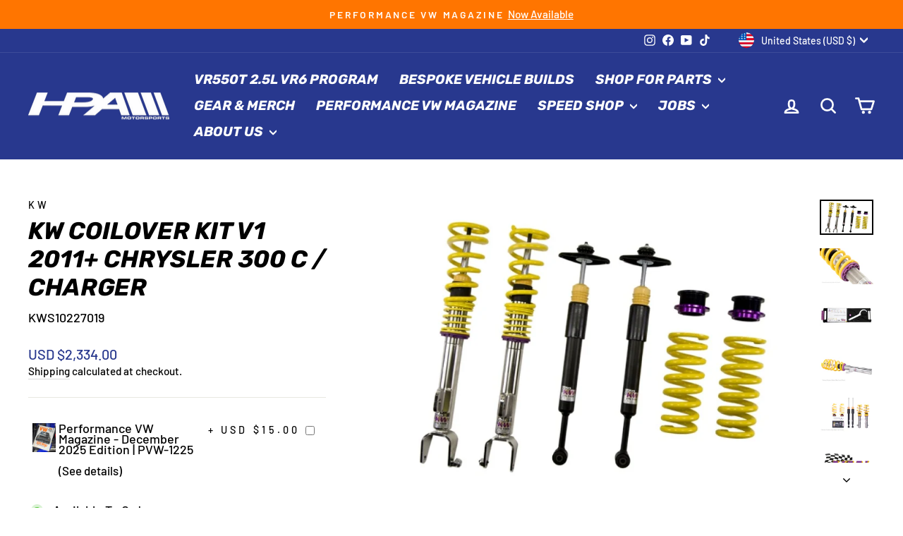

--- FILE ---
content_type: text/html; charset=utf-8
request_url: https://www.hpamotorsports.com/products/kw-coilover-kit-v1-2011-chrysler-300-c-charger
body_size: 38175
content:
<!doctype html>
<html class="no-js" lang="en" dir="ltr">
<head>
  <meta charset="utf-8">
  <meta http-equiv="X-UA-Compatible" content="IE=edge,chrome=1">
  <meta name="viewport" content="width=device-width,initial-scale=1">
  <meta name="theme-color" content="#28388e">
  <meta name="google-site-verification" content="hE1Kj24pYytBnsgdbl5xbOiNfdJsVPzojhnsoPL5S34" />
  <link rel="canonical" href="https://www.hpamotorsports.com/products/kw-coilover-kit-v1-2011-chrysler-300-c-charger">
  <link rel="preconnect" href="https://cdn.shopify.com" crossorigin>
  <link rel="preconnect" href="https://fonts.shopifycdn.com" crossorigin>
  <link rel="dns-prefetch" href="https://productreviews.shopifycdn.com">
  <link rel="dns-prefetch" href="https://ajax.googleapis.com">
  <link rel="dns-prefetch" href="https://maps.googleapis.com">
  <link rel="dns-prefetch" href="https://maps.gstatic.com"><link rel="shortcut icon" href="//www.hpamotorsports.com/cdn/shop/files/Asset_1_4x_309432a9-c69d-404c-b20d-25a23695356f_32x32.png?v=1715127341" type="image/png" /><title>KW Coilover Kit V1 2011+ Chrysler 300 C / Charger
&ndash; HPA Motorsports
</title>
<meta name="description" content="The KW Variant 1 INOX-LINE coilover kit is our entry point into our street performance lineup. The high-quality INOX-LINE stainless steel coilover struts, corrosion resistant springs, bumps stops and dampers that are optimally tuned by our engineers. The result is a balanced and sporty feel specific to each vehicle app"><meta property="og:site_name" content="HPA Motorsports">
  <meta property="og:url" content="https://www.hpamotorsports.com/products/kw-coilover-kit-v1-2011-chrysler-300-c-charger">
  <meta property="og:title" content="KW Coilover Kit V1 2011+ Chrysler 300 C / Charger">
  <meta property="og:type" content="product">
  <meta property="og:description" content="The KW Variant 1 INOX-LINE coilover kit is our entry point into our street performance lineup. The high-quality INOX-LINE stainless steel coilover struts, corrosion resistant springs, bumps stops and dampers that are optimally tuned by our engineers. The result is a balanced and sporty feel specific to each vehicle app"><meta property="og:image" content="http://www.hpamotorsports.com/cdn/shop/products/38043169b9ad07b97fcafda4887369e7.jpg?v=1681249477">
    <meta property="og:image:secure_url" content="https://www.hpamotorsports.com/cdn/shop/products/38043169b9ad07b97fcafda4887369e7.jpg?v=1681249477">
    <meta property="og:image:width" content="800">
    <meta property="og:image:height" content="533"><meta name="twitter:site" content="@">
  <meta name="twitter:card" content="summary_large_image">
  <meta name="twitter:title" content="KW Coilover Kit V1 2011+ Chrysler 300 C / Charger">
  <meta name="twitter:description" content="The KW Variant 1 INOX-LINE coilover kit is our entry point into our street performance lineup. The high-quality INOX-LINE stainless steel coilover struts, corrosion resistant springs, bumps stops and dampers that are optimally tuned by our engineers. The result is a balanced and sporty feel specific to each vehicle app">
<style data-shopify>@font-face {
  font-family: Rubik;
  font-weight: 700;
  font-style: italic;
  font-display: swap;
  src: url("//www.hpamotorsports.com/cdn/fonts/rubik/rubik_i7.e37585fef76596b7b87ec84ca28db2ef5e3df433.woff2") format("woff2"),
       url("//www.hpamotorsports.com/cdn/fonts/rubik/rubik_i7.a18d51774424b841c335ca3a15ab66cba9fce8c1.woff") format("woff");
}

  @font-face {
  font-family: Barlow;
  font-weight: 500;
  font-style: normal;
  font-display: swap;
  src: url("//www.hpamotorsports.com/cdn/fonts/barlow/barlow_n5.a193a1990790eba0cc5cca569d23799830e90f07.woff2") format("woff2"),
       url("//www.hpamotorsports.com/cdn/fonts/barlow/barlow_n5.ae31c82169b1dc0715609b8cc6a610b917808358.woff") format("woff");
}


  @font-face {
  font-family: Barlow;
  font-weight: 600;
  font-style: normal;
  font-display: swap;
  src: url("//www.hpamotorsports.com/cdn/fonts/barlow/barlow_n6.329f582a81f63f125e63c20a5a80ae9477df68e1.woff2") format("woff2"),
       url("//www.hpamotorsports.com/cdn/fonts/barlow/barlow_n6.0163402e36247bcb8b02716880d0b39568412e9e.woff") format("woff");
}

  @font-face {
  font-family: Barlow;
  font-weight: 500;
  font-style: italic;
  font-display: swap;
  src: url("//www.hpamotorsports.com/cdn/fonts/barlow/barlow_i5.714d58286997b65cd479af615cfa9bb0a117a573.woff2") format("woff2"),
       url("//www.hpamotorsports.com/cdn/fonts/barlow/barlow_i5.0120f77e6447d3b5df4bbec8ad8c2d029d87fb21.woff") format("woff");
}

  @font-face {
  font-family: Barlow;
  font-weight: 600;
  font-style: italic;
  font-display: swap;
  src: url("//www.hpamotorsports.com/cdn/fonts/barlow/barlow_i6.5a22bd20fb27bad4d7674cc6e666fb9c77d813bb.woff2") format("woff2"),
       url("//www.hpamotorsports.com/cdn/fonts/barlow/barlow_i6.1c8787fcb59f3add01a87f21b38c7ef797e3b3a1.woff") format("woff");
}

</style><link href="//www.hpamotorsports.com/cdn/shop/t/10/assets/theme.css?v=22702542237597234701748037272" rel="stylesheet" type="text/css" media="all" />
<style data-shopify>:root {
    --typeHeaderPrimary: Rubik;
    --typeHeaderFallback: sans-serif;
    --typeHeaderSize: 40px;
    --typeHeaderWeight: 700;
    --typeHeaderLineHeight: 1.2;
    --typeHeaderSpacing: 0.0em;

    --typeBasePrimary:Barlow;
    --typeBaseFallback:sans-serif;
    --typeBaseSize: 18px;
    --typeBaseWeight: 500;
    --typeBaseSpacing: 0.0em;
    --typeBaseLineHeight: 1.4;
    --typeBaselineHeightMinus01: 1.3;

    --typeCollectionTitle: 20px;

    --iconWeight: 6px;
    --iconLinecaps: round;

    
        --buttonRadius: 0;
    

    --colorGridOverlayOpacity: 0.04;
    }

    .placeholder-content {
    background-image: linear-gradient(100deg, #ffffff 40%, #f7f7f7 63%, #ffffff 79%);
    }</style><script>
    document.documentElement.className = document.documentElement.className.replace('no-js', 'js');

    window.theme = window.theme || {};
    theme.routes = {
      home: "/",
      cart: "/cart.js",
      cartPage: "/cart",
      cartAdd: "/cart/add.js",
      cartChange: "/cart/change.js",
      search: "/search",
      predictiveSearch: "/search/suggest"
    };
    theme.strings = {
      soldOut: "Sold Out",
      unavailable: "Unavailable",
      inStockLabel: "Available To Order",
      oneStockLabel: "Low stock - [count] item left",
      otherStockLabel: "Low stock - [count] items left",
      willNotShipUntil: "Ready to ship [date]",
      willBeInStockAfter: "Back in stock [date]",
      waitingForStock: "Available To Order",
      savePrice: "Save [saved_amount]",
      cartEmpty: "Your cart is currently empty.",
      cartTermsConfirmation: "You must agree with the terms and conditions of sales to check out",
      searchCollections: "Collections",
      searchPages: "Pages",
      searchArticles: "Articles",
      productFrom: "from ",
      maxQuantity: "You can only have [quantity] of [title] in your cart."
    };
    theme.settings = {
      cartType: "page",
      isCustomerTemplate: false,
      moneyFormat: "USD ${{amount}}",
      saveType: "dollar",
      productImageSize: "landscape",
      productImageCover: false,
      predictiveSearch: true,
      predictiveSearchType: null,
      predictiveSearchVendor: true,
      predictiveSearchPrice: true,
      quickView: false,
      themeName: 'Impulse',
      themeVersion: "7.4.0"
    };
  </script>

  <script>window.performance && window.performance.mark && window.performance.mark('shopify.content_for_header.start');</script><meta name="google-site-verification" content="81Cc9-Gul9Dbhg1sxQpUmpaqv98Zpf4uAySx_ZCEE9o">
<meta id="shopify-digital-wallet" name="shopify-digital-wallet" content="/45113409690/digital_wallets/dialog">
<meta name="shopify-checkout-api-token" content="cc008251e693ee1e388f03d12b8a7da7">
<meta id="in-context-paypal-metadata" data-shop-id="45113409690" data-venmo-supported="false" data-environment="production" data-locale="en_US" data-paypal-v4="true" data-currency="USD">
<link rel="alternate" type="application/json+oembed" href="https://www.hpamotorsports.com/products/kw-coilover-kit-v1-2011-chrysler-300-c-charger.oembed">
<script async="async" src="/checkouts/internal/preloads.js?locale=en-US"></script>
<link rel="preconnect" href="https://shop.app" crossorigin="anonymous">
<script async="async" src="https://shop.app/checkouts/internal/preloads.js?locale=en-US&shop_id=45113409690" crossorigin="anonymous"></script>
<script id="apple-pay-shop-capabilities" type="application/json">{"shopId":45113409690,"countryCode":"CA","currencyCode":"USD","merchantCapabilities":["supports3DS"],"merchantId":"gid:\/\/shopify\/Shop\/45113409690","merchantName":"HPA Motorsports","requiredBillingContactFields":["postalAddress","email","phone"],"requiredShippingContactFields":["postalAddress","email","phone"],"shippingType":"shipping","supportedNetworks":["visa","masterCard","amex","discover","jcb"],"total":{"type":"pending","label":"HPA Motorsports","amount":"1.00"},"shopifyPaymentsEnabled":true,"supportsSubscriptions":true}</script>
<script id="shopify-features" type="application/json">{"accessToken":"cc008251e693ee1e388f03d12b8a7da7","betas":["rich-media-storefront-analytics"],"domain":"www.hpamotorsports.com","predictiveSearch":true,"shopId":45113409690,"locale":"en"}</script>
<script>var Shopify = Shopify || {};
Shopify.shop = "hpa-motorsports.myshopify.com";
Shopify.locale = "en";
Shopify.currency = {"active":"USD","rate":"1.0"};
Shopify.country = "US";
Shopify.theme = {"name":"Updated copy of HPA Website - New Version of Im...","id":138990190829,"schema_name":"Impulse","schema_version":"7.4.0","theme_store_id":857,"role":"main"};
Shopify.theme.handle = "null";
Shopify.theme.style = {"id":null,"handle":null};
Shopify.cdnHost = "www.hpamotorsports.com/cdn";
Shopify.routes = Shopify.routes || {};
Shopify.routes.root = "/";</script>
<script type="module">!function(o){(o.Shopify=o.Shopify||{}).modules=!0}(window);</script>
<script>!function(o){function n(){var o=[];function n(){o.push(Array.prototype.slice.apply(arguments))}return n.q=o,n}var t=o.Shopify=o.Shopify||{};t.loadFeatures=n(),t.autoloadFeatures=n()}(window);</script>
<script>
  window.ShopifyPay = window.ShopifyPay || {};
  window.ShopifyPay.apiHost = "shop.app\/pay";
  window.ShopifyPay.redirectState = null;
</script>
<script id="shop-js-analytics" type="application/json">{"pageType":"product"}</script>
<script defer="defer" async type="module" src="//www.hpamotorsports.com/cdn/shopifycloud/shop-js/modules/v2/client.init-shop-cart-sync_CG-L-Qzi.en.esm.js"></script>
<script defer="defer" async type="module" src="//www.hpamotorsports.com/cdn/shopifycloud/shop-js/modules/v2/chunk.common_B8yXDTDb.esm.js"></script>
<script type="module">
  await import("//www.hpamotorsports.com/cdn/shopifycloud/shop-js/modules/v2/client.init-shop-cart-sync_CG-L-Qzi.en.esm.js");
await import("//www.hpamotorsports.com/cdn/shopifycloud/shop-js/modules/v2/chunk.common_B8yXDTDb.esm.js");

  window.Shopify.SignInWithShop?.initShopCartSync?.({"fedCMEnabled":true,"windoidEnabled":true});

</script>
<script>
  window.Shopify = window.Shopify || {};
  if (!window.Shopify.featureAssets) window.Shopify.featureAssets = {};
  window.Shopify.featureAssets['shop-js'] = {"shop-cart-sync":["modules/v2/client.shop-cart-sync_C7TtgCZT.en.esm.js","modules/v2/chunk.common_B8yXDTDb.esm.js"],"shop-button":["modules/v2/client.shop-button_aOcg-RjH.en.esm.js","modules/v2/chunk.common_B8yXDTDb.esm.js"],"init-shop-email-lookup-coordinator":["modules/v2/client.init-shop-email-lookup-coordinator_D-37GF_a.en.esm.js","modules/v2/chunk.common_B8yXDTDb.esm.js"],"init-fed-cm":["modules/v2/client.init-fed-cm_DGh7x7ZX.en.esm.js","modules/v2/chunk.common_B8yXDTDb.esm.js"],"init-windoid":["modules/v2/client.init-windoid_C5PxDKWE.en.esm.js","modules/v2/chunk.common_B8yXDTDb.esm.js"],"shop-toast-manager":["modules/v2/client.shop-toast-manager_BmSBWum3.en.esm.js","modules/v2/chunk.common_B8yXDTDb.esm.js"],"shop-cash-offers":["modules/v2/client.shop-cash-offers_DkchToOx.en.esm.js","modules/v2/chunk.common_B8yXDTDb.esm.js","modules/v2/chunk.modal_dvVUSHam.esm.js"],"init-shop-cart-sync":["modules/v2/client.init-shop-cart-sync_CG-L-Qzi.en.esm.js","modules/v2/chunk.common_B8yXDTDb.esm.js"],"avatar":["modules/v2/client.avatar_BTnouDA3.en.esm.js"],"shop-login-button":["modules/v2/client.shop-login-button_DrVPCwAQ.en.esm.js","modules/v2/chunk.common_B8yXDTDb.esm.js","modules/v2/chunk.modal_dvVUSHam.esm.js"],"pay-button":["modules/v2/client.pay-button_Cw45D1uM.en.esm.js","modules/v2/chunk.common_B8yXDTDb.esm.js"],"init-customer-accounts":["modules/v2/client.init-customer-accounts_BNYsaOzg.en.esm.js","modules/v2/client.shop-login-button_DrVPCwAQ.en.esm.js","modules/v2/chunk.common_B8yXDTDb.esm.js","modules/v2/chunk.modal_dvVUSHam.esm.js"],"checkout-modal":["modules/v2/client.checkout-modal_NoX7b1qq.en.esm.js","modules/v2/chunk.common_B8yXDTDb.esm.js","modules/v2/chunk.modal_dvVUSHam.esm.js"],"init-customer-accounts-sign-up":["modules/v2/client.init-customer-accounts-sign-up_pIEGEpjr.en.esm.js","modules/v2/client.shop-login-button_DrVPCwAQ.en.esm.js","modules/v2/chunk.common_B8yXDTDb.esm.js","modules/v2/chunk.modal_dvVUSHam.esm.js"],"init-shop-for-new-customer-accounts":["modules/v2/client.init-shop-for-new-customer-accounts_BIu2e6le.en.esm.js","modules/v2/client.shop-login-button_DrVPCwAQ.en.esm.js","modules/v2/chunk.common_B8yXDTDb.esm.js","modules/v2/chunk.modal_dvVUSHam.esm.js"],"shop-follow-button":["modules/v2/client.shop-follow-button_B6YY9G4U.en.esm.js","modules/v2/chunk.common_B8yXDTDb.esm.js","modules/v2/chunk.modal_dvVUSHam.esm.js"],"lead-capture":["modules/v2/client.lead-capture_o2hOda6W.en.esm.js","modules/v2/chunk.common_B8yXDTDb.esm.js","modules/v2/chunk.modal_dvVUSHam.esm.js"],"shop-login":["modules/v2/client.shop-login_DA8-MZ-E.en.esm.js","modules/v2/chunk.common_B8yXDTDb.esm.js","modules/v2/chunk.modal_dvVUSHam.esm.js"],"payment-terms":["modules/v2/client.payment-terms_BFsudFhJ.en.esm.js","modules/v2/chunk.common_B8yXDTDb.esm.js","modules/v2/chunk.modal_dvVUSHam.esm.js"]};
</script>
<script>(function() {
  var isLoaded = false;
  function asyncLoad() {
    if (isLoaded) return;
    isLoaded = true;
    var urls = ["https:\/\/car.govedia.com\/Scripts\/mmy.js?shop=hpa-motorsports.myshopify.com","https:\/\/cdn.shopify.com\/s\/files\/1\/0451\/1340\/9690\/t\/4\/assets\/affirmShopify.js?v=1607116886\u0026shop=hpa-motorsports.myshopify.com","https:\/\/cdn.shopify.com\/s\/files\/1\/0451\/1340\/9690\/t\/4\/assets\/affirmShopify.js?v=1607118521\u0026shop=hpa-motorsports.myshopify.com","https:\/\/cdn.shopify.com\/s\/files\/1\/0451\/1340\/9690\/t\/4\/assets\/affirmShopify.js?v=1607118521\u0026shop=hpa-motorsports.myshopify.com","https:\/\/cdn.shopify.com\/s\/files\/1\/0451\/1340\/9690\/t\/4\/assets\/affirmShopify.js?v=1607363881\u0026shop=hpa-motorsports.myshopify.com","https:\/\/cdn.shopify.com\/s\/files\/1\/0451\/1340\/9690\/t\/4\/assets\/affirmShopify.js?v=1607363968\u0026shop=hpa-motorsports.myshopify.com","https:\/\/cdn.shopify.com\/s\/files\/1\/0451\/1340\/9690\/t\/4\/assets\/affirmShopify.js?v=1607363968\u0026shop=hpa-motorsports.myshopify.com","https:\/\/cdn.shopify.com\/s\/files\/1\/0451\/1340\/9690\/t\/4\/assets\/affirmShopify.js?v=1607363968\u0026shop=hpa-motorsports.myshopify.com","https:\/\/cdn.shopify.com\/s\/files\/1\/0451\/1340\/9690\/t\/4\/assets\/affirmShopify.js?v=1607363968\u0026shop=hpa-motorsports.myshopify.com","https:\/\/cdn.shopify.com\/s\/files\/1\/0451\/1340\/9690\/t\/4\/assets\/affirmShopify.js?v=1607363968\u0026shop=hpa-motorsports.myshopify.com","https:\/\/cdn.shopify.com\/s\/files\/1\/0451\/1340\/9690\/t\/4\/assets\/affirmShopify.js?v=1607462303\u0026shop=hpa-motorsports.myshopify.com","https:\/\/cdn.shopify.com\/s\/files\/1\/0451\/1340\/9690\/t\/4\/assets\/affirmShopify.js?v=1607462601\u0026shop=hpa-motorsports.myshopify.com","https:\/\/cdn.shopify.com\/s\/files\/1\/0451\/1340\/9690\/t\/4\/assets\/affirmShopify.js?v=1699665627\u0026shop=hpa-motorsports.myshopify.com","https:\/\/d1639lhkj5l89m.cloudfront.net\/js\/storefront\/uppromote.js?shop=hpa-motorsports.myshopify.com"];
    for (var i = 0; i < urls.length; i++) {
      var s = document.createElement('script');
      s.type = 'text/javascript';
      s.async = true;
      s.src = urls[i];
      var x = document.getElementsByTagName('script')[0];
      x.parentNode.insertBefore(s, x);
    }
  };
  if(window.attachEvent) {
    window.attachEvent('onload', asyncLoad);
  } else {
    window.addEventListener('load', asyncLoad, false);
  }
})();</script>
<script id="__st">var __st={"a":45113409690,"offset":-28800,"reqid":"330c95e6-d590-4c46-a571-a0e753ca8382-1768239746","pageurl":"www.hpamotorsports.com\/products\/kw-coilover-kit-v1-2011-chrysler-300-c-charger","u":"a4533ef9723b","p":"product","rtyp":"product","rid":8156291334381};</script>
<script>window.ShopifyPaypalV4VisibilityTracking = true;</script>
<script id="captcha-bootstrap">!function(){'use strict';const t='contact',e='account',n='new_comment',o=[[t,t],['blogs',n],['comments',n],[t,'customer']],c=[[e,'customer_login'],[e,'guest_login'],[e,'recover_customer_password'],[e,'create_customer']],r=t=>t.map((([t,e])=>`form[action*='/${t}']:not([data-nocaptcha='true']) input[name='form_type'][value='${e}']`)).join(','),a=t=>()=>t?[...document.querySelectorAll(t)].map((t=>t.form)):[];function s(){const t=[...o],e=r(t);return a(e)}const i='password',u='form_key',d=['recaptcha-v3-token','g-recaptcha-response','h-captcha-response',i],f=()=>{try{return window.sessionStorage}catch{return}},m='__shopify_v',_=t=>t.elements[u];function p(t,e,n=!1){try{const o=window.sessionStorage,c=JSON.parse(o.getItem(e)),{data:r}=function(t){const{data:e,action:n}=t;return t[m]||n?{data:e,action:n}:{data:t,action:n}}(c);for(const[e,n]of Object.entries(r))t.elements[e]&&(t.elements[e].value=n);n&&o.removeItem(e)}catch(o){console.error('form repopulation failed',{error:o})}}const l='form_type',E='cptcha';function T(t){t.dataset[E]=!0}const w=window,h=w.document,L='Shopify',v='ce_forms',y='captcha';let A=!1;((t,e)=>{const n=(g='f06e6c50-85a8-45c8-87d0-21a2b65856fe',I='https://cdn.shopify.com/shopifycloud/storefront-forms-hcaptcha/ce_storefront_forms_captcha_hcaptcha.v1.5.2.iife.js',D={infoText:'Protected by hCaptcha',privacyText:'Privacy',termsText:'Terms'},(t,e,n)=>{const o=w[L][v],c=o.bindForm;if(c)return c(t,g,e,D).then(n);var r;o.q.push([[t,g,e,D],n]),r=I,A||(h.body.append(Object.assign(h.createElement('script'),{id:'captcha-provider',async:!0,src:r})),A=!0)});var g,I,D;w[L]=w[L]||{},w[L][v]=w[L][v]||{},w[L][v].q=[],w[L][y]=w[L][y]||{},w[L][y].protect=function(t,e){n(t,void 0,e),T(t)},Object.freeze(w[L][y]),function(t,e,n,w,h,L){const[v,y,A,g]=function(t,e,n){const i=e?o:[],u=t?c:[],d=[...i,...u],f=r(d),m=r(i),_=r(d.filter((([t,e])=>n.includes(e))));return[a(f),a(m),a(_),s()]}(w,h,L),I=t=>{const e=t.target;return e instanceof HTMLFormElement?e:e&&e.form},D=t=>v().includes(t);t.addEventListener('submit',(t=>{const e=I(t);if(!e)return;const n=D(e)&&!e.dataset.hcaptchaBound&&!e.dataset.recaptchaBound,o=_(e),c=g().includes(e)&&(!o||!o.value);(n||c)&&t.preventDefault(),c&&!n&&(function(t){try{if(!f())return;!function(t){const e=f();if(!e)return;const n=_(t);if(!n)return;const o=n.value;o&&e.removeItem(o)}(t);const e=Array.from(Array(32),(()=>Math.random().toString(36)[2])).join('');!function(t,e){_(t)||t.append(Object.assign(document.createElement('input'),{type:'hidden',name:u})),t.elements[u].value=e}(t,e),function(t,e){const n=f();if(!n)return;const o=[...t.querySelectorAll(`input[type='${i}']`)].map((({name:t})=>t)),c=[...d,...o],r={};for(const[a,s]of new FormData(t).entries())c.includes(a)||(r[a]=s);n.setItem(e,JSON.stringify({[m]:1,action:t.action,data:r}))}(t,e)}catch(e){console.error('failed to persist form',e)}}(e),e.submit())}));const S=(t,e)=>{t&&!t.dataset[E]&&(n(t,e.some((e=>e===t))),T(t))};for(const o of['focusin','change'])t.addEventListener(o,(t=>{const e=I(t);D(e)&&S(e,y())}));const B=e.get('form_key'),M=e.get(l),P=B&&M;t.addEventListener('DOMContentLoaded',(()=>{const t=y();if(P)for(const e of t)e.elements[l].value===M&&p(e,B);[...new Set([...A(),...v().filter((t=>'true'===t.dataset.shopifyCaptcha))])].forEach((e=>S(e,t)))}))}(h,new URLSearchParams(w.location.search),n,t,e,['guest_login'])})(!0,!0)}();</script>
<script integrity="sha256-4kQ18oKyAcykRKYeNunJcIwy7WH5gtpwJnB7kiuLZ1E=" data-source-attribution="shopify.loadfeatures" defer="defer" src="//www.hpamotorsports.com/cdn/shopifycloud/storefront/assets/storefront/load_feature-a0a9edcb.js" crossorigin="anonymous"></script>
<script crossorigin="anonymous" defer="defer" src="//www.hpamotorsports.com/cdn/shopifycloud/storefront/assets/shopify_pay/storefront-65b4c6d7.js?v=20250812"></script>
<script data-source-attribution="shopify.dynamic_checkout.dynamic.init">var Shopify=Shopify||{};Shopify.PaymentButton=Shopify.PaymentButton||{isStorefrontPortableWallets:!0,init:function(){window.Shopify.PaymentButton.init=function(){};var t=document.createElement("script");t.src="https://www.hpamotorsports.com/cdn/shopifycloud/portable-wallets/latest/portable-wallets.en.js",t.type="module",document.head.appendChild(t)}};
</script>
<script data-source-attribution="shopify.dynamic_checkout.buyer_consent">
  function portableWalletsHideBuyerConsent(e){var t=document.getElementById("shopify-buyer-consent"),n=document.getElementById("shopify-subscription-policy-button");t&&n&&(t.classList.add("hidden"),t.setAttribute("aria-hidden","true"),n.removeEventListener("click",e))}function portableWalletsShowBuyerConsent(e){var t=document.getElementById("shopify-buyer-consent"),n=document.getElementById("shopify-subscription-policy-button");t&&n&&(t.classList.remove("hidden"),t.removeAttribute("aria-hidden"),n.addEventListener("click",e))}window.Shopify?.PaymentButton&&(window.Shopify.PaymentButton.hideBuyerConsent=portableWalletsHideBuyerConsent,window.Shopify.PaymentButton.showBuyerConsent=portableWalletsShowBuyerConsent);
</script>
<script>
  function portableWalletsCleanup(e){e&&e.src&&console.error("Failed to load portable wallets script "+e.src);var t=document.querySelectorAll("shopify-accelerated-checkout .shopify-payment-button__skeleton, shopify-accelerated-checkout-cart .wallet-cart-button__skeleton"),e=document.getElementById("shopify-buyer-consent");for(let e=0;e<t.length;e++)t[e].remove();e&&e.remove()}function portableWalletsNotLoadedAsModule(e){e instanceof ErrorEvent&&"string"==typeof e.message&&e.message.includes("import.meta")&&"string"==typeof e.filename&&e.filename.includes("portable-wallets")&&(window.removeEventListener("error",portableWalletsNotLoadedAsModule),window.Shopify.PaymentButton.failedToLoad=e,"loading"===document.readyState?document.addEventListener("DOMContentLoaded",window.Shopify.PaymentButton.init):window.Shopify.PaymentButton.init())}window.addEventListener("error",portableWalletsNotLoadedAsModule);
</script>

<script type="module" src="https://www.hpamotorsports.com/cdn/shopifycloud/portable-wallets/latest/portable-wallets.en.js" onError="portableWalletsCleanup(this)" crossorigin="anonymous"></script>
<script nomodule>
  document.addEventListener("DOMContentLoaded", portableWalletsCleanup);
</script>

<script id='scb4127' type='text/javascript' async='' src='https://www.hpamotorsports.com/cdn/shopifycloud/privacy-banner/storefront-banner.js'></script><link id="shopify-accelerated-checkout-styles" rel="stylesheet" media="screen" href="https://www.hpamotorsports.com/cdn/shopifycloud/portable-wallets/latest/accelerated-checkout-backwards-compat.css" crossorigin="anonymous">
<style id="shopify-accelerated-checkout-cart">
        #shopify-buyer-consent {
  margin-top: 1em;
  display: inline-block;
  width: 100%;
}

#shopify-buyer-consent.hidden {
  display: none;
}

#shopify-subscription-policy-button {
  background: none;
  border: none;
  padding: 0;
  text-decoration: underline;
  font-size: inherit;
  cursor: pointer;
}

#shopify-subscription-policy-button::before {
  box-shadow: none;
}

      </style>

<script>window.performance && window.performance.mark && window.performance.mark('shopify.content_for_header.end');</script>

  <script src="//www.hpamotorsports.com/cdn/shop/t/10/assets/vendor-scripts-v11.js" defer="defer"></script><link rel="stylesheet" href="//www.hpamotorsports.com/cdn/shop/t/10/assets/country-flags.css"><script src="//www.hpamotorsports.com/cdn/shop/t/10/assets/theme.js?v=66447858802808184731705706075" defer="defer"></script>
  
<script src="https://cdn.shopify.com/extensions/0199c80f-3fc5-769c-9434-a45d5b4e95b5/theme-app-extension-prod-28/assets/easytabs.min.js" type="text/javascript" defer="defer"></script>
<link href="https://monorail-edge.shopifysvc.com" rel="dns-prefetch">
<script>(function(){if ("sendBeacon" in navigator && "performance" in window) {try {var session_token_from_headers = performance.getEntriesByType('navigation')[0].serverTiming.find(x => x.name == '_s').description;} catch {var session_token_from_headers = undefined;}var session_cookie_matches = document.cookie.match(/_shopify_s=([^;]*)/);var session_token_from_cookie = session_cookie_matches && session_cookie_matches.length === 2 ? session_cookie_matches[1] : "";var session_token = session_token_from_headers || session_token_from_cookie || "";function handle_abandonment_event(e) {var entries = performance.getEntries().filter(function(entry) {return /monorail-edge.shopifysvc.com/.test(entry.name);});if (!window.abandonment_tracked && entries.length === 0) {window.abandonment_tracked = true;var currentMs = Date.now();var navigation_start = performance.timing.navigationStart;var payload = {shop_id: 45113409690,url: window.location.href,navigation_start,duration: currentMs - navigation_start,session_token,page_type: "product"};window.navigator.sendBeacon("https://monorail-edge.shopifysvc.com/v1/produce", JSON.stringify({schema_id: "online_store_buyer_site_abandonment/1.1",payload: payload,metadata: {event_created_at_ms: currentMs,event_sent_at_ms: currentMs}}));}}window.addEventListener('pagehide', handle_abandonment_event);}}());</script>
<script id="web-pixels-manager-setup">(function e(e,d,r,n,o){if(void 0===o&&(o={}),!Boolean(null===(a=null===(i=window.Shopify)||void 0===i?void 0:i.analytics)||void 0===a?void 0:a.replayQueue)){var i,a;window.Shopify=window.Shopify||{};var t=window.Shopify;t.analytics=t.analytics||{};var s=t.analytics;s.replayQueue=[],s.publish=function(e,d,r){return s.replayQueue.push([e,d,r]),!0};try{self.performance.mark("wpm:start")}catch(e){}var l=function(){var e={modern:/Edge?\/(1{2}[4-9]|1[2-9]\d|[2-9]\d{2}|\d{4,})\.\d+(\.\d+|)|Firefox\/(1{2}[4-9]|1[2-9]\d|[2-9]\d{2}|\d{4,})\.\d+(\.\d+|)|Chrom(ium|e)\/(9{2}|\d{3,})\.\d+(\.\d+|)|(Maci|X1{2}).+ Version\/(15\.\d+|(1[6-9]|[2-9]\d|\d{3,})\.\d+)([,.]\d+|)( \(\w+\)|)( Mobile\/\w+|) Safari\/|Chrome.+OPR\/(9{2}|\d{3,})\.\d+\.\d+|(CPU[ +]OS|iPhone[ +]OS|CPU[ +]iPhone|CPU IPhone OS|CPU iPad OS)[ +]+(15[._]\d+|(1[6-9]|[2-9]\d|\d{3,})[._]\d+)([._]\d+|)|Android:?[ /-](13[3-9]|1[4-9]\d|[2-9]\d{2}|\d{4,})(\.\d+|)(\.\d+|)|Android.+Firefox\/(13[5-9]|1[4-9]\d|[2-9]\d{2}|\d{4,})\.\d+(\.\d+|)|Android.+Chrom(ium|e)\/(13[3-9]|1[4-9]\d|[2-9]\d{2}|\d{4,})\.\d+(\.\d+|)|SamsungBrowser\/([2-9]\d|\d{3,})\.\d+/,legacy:/Edge?\/(1[6-9]|[2-9]\d|\d{3,})\.\d+(\.\d+|)|Firefox\/(5[4-9]|[6-9]\d|\d{3,})\.\d+(\.\d+|)|Chrom(ium|e)\/(5[1-9]|[6-9]\d|\d{3,})\.\d+(\.\d+|)([\d.]+$|.*Safari\/(?![\d.]+ Edge\/[\d.]+$))|(Maci|X1{2}).+ Version\/(10\.\d+|(1[1-9]|[2-9]\d|\d{3,})\.\d+)([,.]\d+|)( \(\w+\)|)( Mobile\/\w+|) Safari\/|Chrome.+OPR\/(3[89]|[4-9]\d|\d{3,})\.\d+\.\d+|(CPU[ +]OS|iPhone[ +]OS|CPU[ +]iPhone|CPU IPhone OS|CPU iPad OS)[ +]+(10[._]\d+|(1[1-9]|[2-9]\d|\d{3,})[._]\d+)([._]\d+|)|Android:?[ /-](13[3-9]|1[4-9]\d|[2-9]\d{2}|\d{4,})(\.\d+|)(\.\d+|)|Mobile Safari.+OPR\/([89]\d|\d{3,})\.\d+\.\d+|Android.+Firefox\/(13[5-9]|1[4-9]\d|[2-9]\d{2}|\d{4,})\.\d+(\.\d+|)|Android.+Chrom(ium|e)\/(13[3-9]|1[4-9]\d|[2-9]\d{2}|\d{4,})\.\d+(\.\d+|)|Android.+(UC? ?Browser|UCWEB|U3)[ /]?(15\.([5-9]|\d{2,})|(1[6-9]|[2-9]\d|\d{3,})\.\d+)\.\d+|SamsungBrowser\/(5\.\d+|([6-9]|\d{2,})\.\d+)|Android.+MQ{2}Browser\/(14(\.(9|\d{2,})|)|(1[5-9]|[2-9]\d|\d{3,})(\.\d+|))(\.\d+|)|K[Aa][Ii]OS\/(3\.\d+|([4-9]|\d{2,})\.\d+)(\.\d+|)/},d=e.modern,r=e.legacy,n=navigator.userAgent;return n.match(d)?"modern":n.match(r)?"legacy":"unknown"}(),u="modern"===l?"modern":"legacy",c=(null!=n?n:{modern:"",legacy:""})[u],f=function(e){return[e.baseUrl,"/wpm","/b",e.hashVersion,"modern"===e.buildTarget?"m":"l",".js"].join("")}({baseUrl:d,hashVersion:r,buildTarget:u}),m=function(e){var d=e.version,r=e.bundleTarget,n=e.surface,o=e.pageUrl,i=e.monorailEndpoint;return{emit:function(e){var a=e.status,t=e.errorMsg,s=(new Date).getTime(),l=JSON.stringify({metadata:{event_sent_at_ms:s},events:[{schema_id:"web_pixels_manager_load/3.1",payload:{version:d,bundle_target:r,page_url:o,status:a,surface:n,error_msg:t},metadata:{event_created_at_ms:s}}]});if(!i)return console&&console.warn&&console.warn("[Web Pixels Manager] No Monorail endpoint provided, skipping logging."),!1;try{return self.navigator.sendBeacon.bind(self.navigator)(i,l)}catch(e){}var u=new XMLHttpRequest;try{return u.open("POST",i,!0),u.setRequestHeader("Content-Type","text/plain"),u.send(l),!0}catch(e){return console&&console.warn&&console.warn("[Web Pixels Manager] Got an unhandled error while logging to Monorail."),!1}}}}({version:r,bundleTarget:l,surface:e.surface,pageUrl:self.location.href,monorailEndpoint:e.monorailEndpoint});try{o.browserTarget=l,function(e){var d=e.src,r=e.async,n=void 0===r||r,o=e.onload,i=e.onerror,a=e.sri,t=e.scriptDataAttributes,s=void 0===t?{}:t,l=document.createElement("script"),u=document.querySelector("head"),c=document.querySelector("body");if(l.async=n,l.src=d,a&&(l.integrity=a,l.crossOrigin="anonymous"),s)for(var f in s)if(Object.prototype.hasOwnProperty.call(s,f))try{l.dataset[f]=s[f]}catch(e){}if(o&&l.addEventListener("load",o),i&&l.addEventListener("error",i),u)u.appendChild(l);else{if(!c)throw new Error("Did not find a head or body element to append the script");c.appendChild(l)}}({src:f,async:!0,onload:function(){if(!function(){var e,d;return Boolean(null===(d=null===(e=window.Shopify)||void 0===e?void 0:e.analytics)||void 0===d?void 0:d.initialized)}()){var d=window.webPixelsManager.init(e)||void 0;if(d){var r=window.Shopify.analytics;r.replayQueue.forEach((function(e){var r=e[0],n=e[1],o=e[2];d.publishCustomEvent(r,n,o)})),r.replayQueue=[],r.publish=d.publishCustomEvent,r.visitor=d.visitor,r.initialized=!0}}},onerror:function(){return m.emit({status:"failed",errorMsg:"".concat(f," has failed to load")})},sri:function(e){var d=/^sha384-[A-Za-z0-9+/=]+$/;return"string"==typeof e&&d.test(e)}(c)?c:"",scriptDataAttributes:o}),m.emit({status:"loading"})}catch(e){m.emit({status:"failed",errorMsg:(null==e?void 0:e.message)||"Unknown error"})}}})({shopId: 45113409690,storefrontBaseUrl: "https://www.hpamotorsports.com",extensionsBaseUrl: "https://extensions.shopifycdn.com/cdn/shopifycloud/web-pixels-manager",monorailEndpoint: "https://monorail-edge.shopifysvc.com/unstable/produce_batch",surface: "storefront-renderer",enabledBetaFlags: ["2dca8a86","a0d5f9d2"],webPixelsConfigList: [{"id":"1596195053","configuration":"{\"shopId\":\"72667\",\"env\":\"production\",\"metaData\":\"[]\"}","eventPayloadVersion":"v1","runtimeContext":"STRICT","scriptVersion":"8e11013497942cd9be82d03af35714e6","type":"APP","apiClientId":2773553,"privacyPurposes":[],"dataSharingAdjustments":{"protectedCustomerApprovalScopes":["read_customer_address","read_customer_email","read_customer_name","read_customer_personal_data","read_customer_phone"]}},{"id":"504856813","configuration":"{\"config\":\"{\\\"google_tag_ids\\\":[\\\"G-VPRYJ7PG08\\\",\\\"AW-799114648\\\",\\\"GT-KFGFRT8\\\"],\\\"target_country\\\":\\\"US\\\",\\\"gtag_events\\\":[{\\\"type\\\":\\\"begin_checkout\\\",\\\"action_label\\\":[\\\"G-VPRYJ7PG08\\\",\\\"AW-799114648\\\/rOqwCKup9vABEJiLhv0C\\\"]},{\\\"type\\\":\\\"search\\\",\\\"action_label\\\":[\\\"G-VPRYJ7PG08\\\",\\\"AW-799114648\\\/q1jgCK6p9vABEJiLhv0C\\\"]},{\\\"type\\\":\\\"view_item\\\",\\\"action_label\\\":[\\\"G-VPRYJ7PG08\\\",\\\"AW-799114648\\\/khIFCK2o9vABEJiLhv0C\\\",\\\"MC-39Q8EQXRPM\\\"]},{\\\"type\\\":\\\"purchase\\\",\\\"action_label\\\":[\\\"G-VPRYJ7PG08\\\",\\\"AW-799114648\\\/vKTnCKqo9vABEJiLhv0C\\\",\\\"MC-39Q8EQXRPM\\\"]},{\\\"type\\\":\\\"page_view\\\",\\\"action_label\\\":[\\\"G-VPRYJ7PG08\\\",\\\"AW-799114648\\\/8BFfCKeo9vABEJiLhv0C\\\",\\\"MC-39Q8EQXRPM\\\"]},{\\\"type\\\":\\\"add_payment_info\\\",\\\"action_label\\\":[\\\"G-VPRYJ7PG08\\\",\\\"AW-799114648\\\/vxJtCLGp9vABEJiLhv0C\\\"]},{\\\"type\\\":\\\"add_to_cart\\\",\\\"action_label\\\":[\\\"G-VPRYJ7PG08\\\",\\\"AW-799114648\\\/Z9QXCKip9vABEJiLhv0C\\\"]}],\\\"enable_monitoring_mode\\\":false}\"}","eventPayloadVersion":"v1","runtimeContext":"OPEN","scriptVersion":"b2a88bafab3e21179ed38636efcd8a93","type":"APP","apiClientId":1780363,"privacyPurposes":[],"dataSharingAdjustments":{"protectedCustomerApprovalScopes":["read_customer_address","read_customer_email","read_customer_name","read_customer_personal_data","read_customer_phone"]}},{"id":"158957805","configuration":"{\"pixel_id\":\"418732392464378\",\"pixel_type\":\"facebook_pixel\",\"metaapp_system_user_token\":\"-\"}","eventPayloadVersion":"v1","runtimeContext":"OPEN","scriptVersion":"ca16bc87fe92b6042fbaa3acc2fbdaa6","type":"APP","apiClientId":2329312,"privacyPurposes":["ANALYTICS","MARKETING","SALE_OF_DATA"],"dataSharingAdjustments":{"protectedCustomerApprovalScopes":["read_customer_address","read_customer_email","read_customer_name","read_customer_personal_data","read_customer_phone"]}},{"id":"shopify-app-pixel","configuration":"{}","eventPayloadVersion":"v1","runtimeContext":"STRICT","scriptVersion":"0450","apiClientId":"shopify-pixel","type":"APP","privacyPurposes":["ANALYTICS","MARKETING"]},{"id":"shopify-custom-pixel","eventPayloadVersion":"v1","runtimeContext":"LAX","scriptVersion":"0450","apiClientId":"shopify-pixel","type":"CUSTOM","privacyPurposes":["ANALYTICS","MARKETING"]}],isMerchantRequest: false,initData: {"shop":{"name":"HPA Motorsports","paymentSettings":{"currencyCode":"USD"},"myshopifyDomain":"hpa-motorsports.myshopify.com","countryCode":"CA","storefrontUrl":"https:\/\/www.hpamotorsports.com"},"customer":null,"cart":null,"checkout":null,"productVariants":[{"price":{"amount":2334.0,"currencyCode":"USD"},"product":{"title":"KW Coilover Kit V1 2011+ Chrysler 300 C \/ Charger","vendor":"KW","id":"8156291334381","untranslatedTitle":"KW Coilover Kit V1 2011+ Chrysler 300 C \/ Charger","url":"\/products\/kw-coilover-kit-v1-2011-chrysler-300-c-charger","type":"Coilovers"},"id":"44054814425325","image":{"src":"\/\/www.hpamotorsports.com\/cdn\/shop\/products\/38043169b9ad07b97fcafda4887369e7.jpg?v=1681249477"},"sku":"KWS10227019","title":"Default Title","untranslatedTitle":"Default Title"}],"purchasingCompany":null},},"https://www.hpamotorsports.com/cdn","7cecd0b6w90c54c6cpe92089d5m57a67346",{"modern":"","legacy":""},{"shopId":"45113409690","storefrontBaseUrl":"https:\/\/www.hpamotorsports.com","extensionBaseUrl":"https:\/\/extensions.shopifycdn.com\/cdn\/shopifycloud\/web-pixels-manager","surface":"storefront-renderer","enabledBetaFlags":"[\"2dca8a86\", \"a0d5f9d2\"]","isMerchantRequest":"false","hashVersion":"7cecd0b6w90c54c6cpe92089d5m57a67346","publish":"custom","events":"[[\"page_viewed\",{}],[\"product_viewed\",{\"productVariant\":{\"price\":{\"amount\":2334.0,\"currencyCode\":\"USD\"},\"product\":{\"title\":\"KW Coilover Kit V1 2011+ Chrysler 300 C \/ Charger\",\"vendor\":\"KW\",\"id\":\"8156291334381\",\"untranslatedTitle\":\"KW Coilover Kit V1 2011+ Chrysler 300 C \/ Charger\",\"url\":\"\/products\/kw-coilover-kit-v1-2011-chrysler-300-c-charger\",\"type\":\"Coilovers\"},\"id\":\"44054814425325\",\"image\":{\"src\":\"\/\/www.hpamotorsports.com\/cdn\/shop\/products\/38043169b9ad07b97fcafda4887369e7.jpg?v=1681249477\"},\"sku\":\"KWS10227019\",\"title\":\"Default Title\",\"untranslatedTitle\":\"Default Title\"}}]]"});</script><script>
  window.ShopifyAnalytics = window.ShopifyAnalytics || {};
  window.ShopifyAnalytics.meta = window.ShopifyAnalytics.meta || {};
  window.ShopifyAnalytics.meta.currency = 'USD';
  var meta = {"product":{"id":8156291334381,"gid":"gid:\/\/shopify\/Product\/8156291334381","vendor":"KW","type":"Coilovers","handle":"kw-coilover-kit-v1-2011-chrysler-300-c-charger","variants":[{"id":44054814425325,"price":233400,"name":"KW Coilover Kit V1 2011+ Chrysler 300 C \/ Charger","public_title":null,"sku":"KWS10227019"}],"remote":false},"page":{"pageType":"product","resourceType":"product","resourceId":8156291334381,"requestId":"330c95e6-d590-4c46-a571-a0e753ca8382-1768239746"}};
  for (var attr in meta) {
    window.ShopifyAnalytics.meta[attr] = meta[attr];
  }
</script>
<script class="analytics">
  (function () {
    var customDocumentWrite = function(content) {
      var jquery = null;

      if (window.jQuery) {
        jquery = window.jQuery;
      } else if (window.Checkout && window.Checkout.$) {
        jquery = window.Checkout.$;
      }

      if (jquery) {
        jquery('body').append(content);
      }
    };

    var hasLoggedConversion = function(token) {
      if (token) {
        return document.cookie.indexOf('loggedConversion=' + token) !== -1;
      }
      return false;
    }

    var setCookieIfConversion = function(token) {
      if (token) {
        var twoMonthsFromNow = new Date(Date.now());
        twoMonthsFromNow.setMonth(twoMonthsFromNow.getMonth() + 2);

        document.cookie = 'loggedConversion=' + token + '; expires=' + twoMonthsFromNow;
      }
    }

    var trekkie = window.ShopifyAnalytics.lib = window.trekkie = window.trekkie || [];
    if (trekkie.integrations) {
      return;
    }
    trekkie.methods = [
      'identify',
      'page',
      'ready',
      'track',
      'trackForm',
      'trackLink'
    ];
    trekkie.factory = function(method) {
      return function() {
        var args = Array.prototype.slice.call(arguments);
        args.unshift(method);
        trekkie.push(args);
        return trekkie;
      };
    };
    for (var i = 0; i < trekkie.methods.length; i++) {
      var key = trekkie.methods[i];
      trekkie[key] = trekkie.factory(key);
    }
    trekkie.load = function(config) {
      trekkie.config = config || {};
      trekkie.config.initialDocumentCookie = document.cookie;
      var first = document.getElementsByTagName('script')[0];
      var script = document.createElement('script');
      script.type = 'text/javascript';
      script.onerror = function(e) {
        var scriptFallback = document.createElement('script');
        scriptFallback.type = 'text/javascript';
        scriptFallback.onerror = function(error) {
                var Monorail = {
      produce: function produce(monorailDomain, schemaId, payload) {
        var currentMs = new Date().getTime();
        var event = {
          schema_id: schemaId,
          payload: payload,
          metadata: {
            event_created_at_ms: currentMs,
            event_sent_at_ms: currentMs
          }
        };
        return Monorail.sendRequest("https://" + monorailDomain + "/v1/produce", JSON.stringify(event));
      },
      sendRequest: function sendRequest(endpointUrl, payload) {
        // Try the sendBeacon API
        if (window && window.navigator && typeof window.navigator.sendBeacon === 'function' && typeof window.Blob === 'function' && !Monorail.isIos12()) {
          var blobData = new window.Blob([payload], {
            type: 'text/plain'
          });

          if (window.navigator.sendBeacon(endpointUrl, blobData)) {
            return true;
          } // sendBeacon was not successful

        } // XHR beacon

        var xhr = new XMLHttpRequest();

        try {
          xhr.open('POST', endpointUrl);
          xhr.setRequestHeader('Content-Type', 'text/plain');
          xhr.send(payload);
        } catch (e) {
          console.log(e);
        }

        return false;
      },
      isIos12: function isIos12() {
        return window.navigator.userAgent.lastIndexOf('iPhone; CPU iPhone OS 12_') !== -1 || window.navigator.userAgent.lastIndexOf('iPad; CPU OS 12_') !== -1;
      }
    };
    Monorail.produce('monorail-edge.shopifysvc.com',
      'trekkie_storefront_load_errors/1.1',
      {shop_id: 45113409690,
      theme_id: 138990190829,
      app_name: "storefront",
      context_url: window.location.href,
      source_url: "//www.hpamotorsports.com/cdn/s/trekkie.storefront.55c6279c31a6628627b2ba1c5ff367020da294e2.min.js"});

        };
        scriptFallback.async = true;
        scriptFallback.src = '//www.hpamotorsports.com/cdn/s/trekkie.storefront.55c6279c31a6628627b2ba1c5ff367020da294e2.min.js';
        first.parentNode.insertBefore(scriptFallback, first);
      };
      script.async = true;
      script.src = '//www.hpamotorsports.com/cdn/s/trekkie.storefront.55c6279c31a6628627b2ba1c5ff367020da294e2.min.js';
      first.parentNode.insertBefore(script, first);
    };
    trekkie.load(
      {"Trekkie":{"appName":"storefront","development":false,"defaultAttributes":{"shopId":45113409690,"isMerchantRequest":null,"themeId":138990190829,"themeCityHash":"2425900781715638997","contentLanguage":"en","currency":"USD","eventMetadataId":"68225dda-44e6-4053-989a-d4fa70641b89"},"isServerSideCookieWritingEnabled":true,"monorailRegion":"shop_domain","enabledBetaFlags":["65f19447"]},"Session Attribution":{},"S2S":{"facebookCapiEnabled":true,"source":"trekkie-storefront-renderer","apiClientId":580111}}
    );

    var loaded = false;
    trekkie.ready(function() {
      if (loaded) return;
      loaded = true;

      window.ShopifyAnalytics.lib = window.trekkie;

      var originalDocumentWrite = document.write;
      document.write = customDocumentWrite;
      try { window.ShopifyAnalytics.merchantGoogleAnalytics.call(this); } catch(error) {};
      document.write = originalDocumentWrite;

      window.ShopifyAnalytics.lib.page(null,{"pageType":"product","resourceType":"product","resourceId":8156291334381,"requestId":"330c95e6-d590-4c46-a571-a0e753ca8382-1768239746","shopifyEmitted":true});

      var match = window.location.pathname.match(/checkouts\/(.+)\/(thank_you|post_purchase)/)
      var token = match? match[1]: undefined;
      if (!hasLoggedConversion(token)) {
        setCookieIfConversion(token);
        window.ShopifyAnalytics.lib.track("Viewed Product",{"currency":"USD","variantId":44054814425325,"productId":8156291334381,"productGid":"gid:\/\/shopify\/Product\/8156291334381","name":"KW Coilover Kit V1 2011+ Chrysler 300 C \/ Charger","price":"2334.00","sku":"KWS10227019","brand":"KW","variant":null,"category":"Coilovers","nonInteraction":true,"remote":false},undefined,undefined,{"shopifyEmitted":true});
      window.ShopifyAnalytics.lib.track("monorail:\/\/trekkie_storefront_viewed_product\/1.1",{"currency":"USD","variantId":44054814425325,"productId":8156291334381,"productGid":"gid:\/\/shopify\/Product\/8156291334381","name":"KW Coilover Kit V1 2011+ Chrysler 300 C \/ Charger","price":"2334.00","sku":"KWS10227019","brand":"KW","variant":null,"category":"Coilovers","nonInteraction":true,"remote":false,"referer":"https:\/\/www.hpamotorsports.com\/products\/kw-coilover-kit-v1-2011-chrysler-300-c-charger"});
      }
    });


        var eventsListenerScript = document.createElement('script');
        eventsListenerScript.async = true;
        eventsListenerScript.src = "//www.hpamotorsports.com/cdn/shopifycloud/storefront/assets/shop_events_listener-3da45d37.js";
        document.getElementsByTagName('head')[0].appendChild(eventsListenerScript);

})();</script>
  <script>
  if (!window.ga || (window.ga && typeof window.ga !== 'function')) {
    window.ga = function ga() {
      (window.ga.q = window.ga.q || []).push(arguments);
      if (window.Shopify && window.Shopify.analytics && typeof window.Shopify.analytics.publish === 'function') {
        window.Shopify.analytics.publish("ga_stub_called", {}, {sendTo: "google_osp_migration"});
      }
      console.error("Shopify's Google Analytics stub called with:", Array.from(arguments), "\nSee https://help.shopify.com/manual/promoting-marketing/pixels/pixel-migration#google for more information.");
    };
    if (window.Shopify && window.Shopify.analytics && typeof window.Shopify.analytics.publish === 'function') {
      window.Shopify.analytics.publish("ga_stub_initialized", {}, {sendTo: "google_osp_migration"});
    }
  }
</script>
<script
  defer
  src="https://www.hpamotorsports.com/cdn/shopifycloud/perf-kit/shopify-perf-kit-3.0.3.min.js"
  data-application="storefront-renderer"
  data-shop-id="45113409690"
  data-render-region="gcp-us-central1"
  data-page-type="product"
  data-theme-instance-id="138990190829"
  data-theme-name="Impulse"
  data-theme-version="7.4.0"
  data-monorail-region="shop_domain"
  data-resource-timing-sampling-rate="10"
  data-shs="true"
  data-shs-beacon="true"
  data-shs-export-with-fetch="true"
  data-shs-logs-sample-rate="1"
  data-shs-beacon-endpoint="https://www.hpamotorsports.com/api/collect"
></script>
</head>

<body class="template-product" data-center-text="true" data-button_style="angled" data-type_header_capitalize="true" data-type_headers_align_text="false" data-type_product_capitalize="false" data-swatch_style="round" >

  <a class="in-page-link visually-hidden skip-link" href="#MainContent">Skip to content</a>

  <div id="PageContainer" class="page-container">
    <div class="transition-body"><!-- BEGIN sections: header-group -->
<div id="shopify-section-sections--17233130422509__announcement" class="shopify-section shopify-section-group-header-group"><style></style>
  <div class="announcement-bar">
    <div class="page-width">
      <div class="slideshow-wrapper">
        <button type="button" class="visually-hidden slideshow__pause" data-id="sections--17233130422509__announcement" aria-live="polite">
          <span class="slideshow__pause-stop">
            <svg aria-hidden="true" focusable="false" role="presentation" class="icon icon-pause" viewBox="0 0 10 13"><path d="M0 0h3v13H0zm7 0h3v13H7z" fill-rule="evenodd"/></svg>
            <span class="icon__fallback-text">Pause slideshow</span>
          </span>
          <span class="slideshow__pause-play">
            <svg aria-hidden="true" focusable="false" role="presentation" class="icon icon-play" viewBox="18.24 17.35 24.52 28.3"><path fill="#323232" d="M22.1 19.151v25.5l20.4-13.489-20.4-12.011z"/></svg>
            <span class="icon__fallback-text">Play slideshow</span>
          </span>
        </button>

        <div
          id="AnnouncementSlider"
          class="announcement-slider"
          data-compact="true"
          data-block-count="1"><div
                id="AnnouncementSlide-announcement_REB3er"
                class="announcement-slider__slide"
                data-index="0"
                
              ><a class="announcement-link" href="/products/performance-vw-mangazine-august-2025-edition-pvw-0825"><span class="announcement-text">Performance VW Magazine</span><span class="announcement-link-text">Now Available</span></a></div></div>
      </div>
    </div>
  </div>




</div><div id="shopify-section-sections--17233130422509__header" class="shopify-section shopify-section-group-header-group">

<div id="NavDrawer" class="drawer drawer--right">
  <div class="drawer__contents">
    <div class="drawer__fixed-header">
      <div class="drawer__header appear-animation appear-delay-1">
        <div class="h2 drawer__title"></div>
        <div class="drawer__close">
          <button type="button" class="drawer__close-button js-drawer-close">
            <svg aria-hidden="true" focusable="false" role="presentation" class="icon icon-close" viewBox="0 0 64 64"><title>icon-X</title><path d="m19 17.61 27.12 27.13m0-27.12L19 44.74"/></svg>
            <span class="icon__fallback-text">Close menu</span>
          </button>
        </div>
      </div>
    </div>
    <div class="drawer__scrollable">
      <ul class="mobile-nav mobile-nav--heading-style" role="navigation" aria-label="Primary"><li class="mobile-nav__item appear-animation appear-delay-2"><a href="/pages/hpa-vr550t-2-5l-vr6-program" class="mobile-nav__link mobile-nav__link--top-level">VR550T 2.5L VR6 Program</a></li><li class="mobile-nav__item appear-animation appear-delay-3"><a href="/pages/hpa-bespoke-builds" class="mobile-nav__link mobile-nav__link--top-level">Bespoke Vehicle Builds</a></li><li class="mobile-nav__item appear-animation appear-delay-4"><div class="mobile-nav__has-sublist"><a href="/pages/shop-by-platform"
                    class="mobile-nav__link mobile-nav__link--top-level"
                    id="Label-pages-shop-by-platform3"
                    >
                    Shop For Parts
                  </a>
                  <div class="mobile-nav__toggle">
                    <button type="button"
                      aria-controls="Linklist-pages-shop-by-platform3"
                      aria-labelledby="Label-pages-shop-by-platform3"
                      class="collapsible-trigger collapsible--auto-height"><span class="collapsible-trigger__icon collapsible-trigger__icon--open" role="presentation">
  <svg aria-hidden="true" focusable="false" role="presentation" class="icon icon--wide icon-chevron-down" viewBox="0 0 28 16"><path d="m1.57 1.59 12.76 12.77L27.1 1.59" stroke-width="2" stroke="#000" fill="none"/></svg>
</span>
</button>
                  </div></div><div id="Linklist-pages-shop-by-platform3"
                class="mobile-nav__sublist collapsible-content collapsible-content--all"
                >
                <div class="collapsible-content__inner">
                  <ul class="mobile-nav__sublist"><li class="mobile-nav__item">
                        <div class="mobile-nav__child-item"><a href="/collections/turbo"
                              class="mobile-nav__link"
                              id="Sublabel-collections-turbo1"
                              >
                              Turbo
                            </a><button type="button"
                              aria-controls="Sublinklist-pages-shop-by-platform3-collections-turbo1"
                              aria-labelledby="Sublabel-collections-turbo1"
                              class="collapsible-trigger"><span class="collapsible-trigger__icon collapsible-trigger__icon--circle collapsible-trigger__icon--open" role="presentation">
  <svg aria-hidden="true" focusable="false" role="presentation" class="icon icon--wide icon-chevron-down" viewBox="0 0 28 16"><path d="m1.57 1.59 12.76 12.77L27.1 1.59" stroke-width="2" stroke="#000" fill="none"/></svg>
</span>
</button></div><div
                            id="Sublinklist-pages-shop-by-platform3-collections-turbo1"
                            aria-labelledby="Sublabel-collections-turbo1"
                            class="mobile-nav__sublist collapsible-content collapsible-content--all"
                            >
                            <div class="collapsible-content__inner">
                              <ul class="mobile-nav__grandchildlist"><li class="mobile-nav__item">
                                    <a href="/collections/vr6-single-turbo-program" class="mobile-nav__link">
                                      VR6 Single Turbo Program
                                    </a>
                                  </li><li class="mobile-nav__item">
                                    <a href="/collections/2-0t-turbo-upgrades" class="mobile-nav__link">
                                      2.0T Turbo Upgrades
                                    </a>
                                  </li><li class="mobile-nav__item">
                                    <a href="/collections/4-0t" class="mobile-nav__link">
                                      4.0T Turbo Upgrade
                                    </a>
                                  </li><li class="mobile-nav__item">
                                    <a href="/collections/diverter-valves-blow-off" class="mobile-nav__link">
                                      Diverter / Blow Off Valves
                                    </a>
                                  </li></ul>
                            </div>
                          </div></li><li class="mobile-nav__item">
                        <div class="mobile-nav__child-item"><a href="/collections/intake-cooling"
                              class="mobile-nav__link"
                              id="Sublabel-collections-intake-cooling2"
                              >
                              Intake &amp; Cooling
                            </a><button type="button"
                              aria-controls="Sublinklist-pages-shop-by-platform3-collections-intake-cooling2"
                              aria-labelledby="Sublabel-collections-intake-cooling2"
                              class="collapsible-trigger"><span class="collapsible-trigger__icon collapsible-trigger__icon--circle collapsible-trigger__icon--open" role="presentation">
  <svg aria-hidden="true" focusable="false" role="presentation" class="icon icon--wide icon-chevron-down" viewBox="0 0 28 16"><path d="m1.57 1.59 12.76 12.77L27.1 1.59" stroke-width="2" stroke="#000" fill="none"/></svg>
</span>
</button></div><div
                            id="Sublinklist-pages-shop-by-platform3-collections-intake-cooling2"
                            aria-labelledby="Sublabel-collections-intake-cooling2"
                            class="mobile-nav__sublist collapsible-content collapsible-content--all"
                            >
                            <div class="collapsible-content__inner">
                              <ul class="mobile-nav__grandchildlist"><li class="mobile-nav__item">
                                    <a href="/collections/cold-air-intakes" class="mobile-nav__link">
                                      Cold Air Intakes
                                    </a>
                                  </li><li class="mobile-nav__item">
                                    <a href="/collections/intercoolers" class="mobile-nav__link">
                                      Intercoolers
                                    </a>
                                  </li><li class="mobile-nav__item">
                                    <a href="/collections/intake-manifolds" class="mobile-nav__link">
                                      Intake Manifolds
                                    </a>
                                  </li><li class="mobile-nav__item">
                                    <a href="/collections/snow-performance" class="mobile-nav__link">
                                      Water-Methanol Injection
                                    </a>
                                  </li></ul>
                            </div>
                          </div></li><li class="mobile-nav__item">
                        <div class="mobile-nav__child-item"><a href="/collections/engine"
                              class="mobile-nav__link"
                              id="Sublabel-collections-engine3"
                              >
                              Engine
                            </a><button type="button"
                              aria-controls="Sublinklist-pages-shop-by-platform3-collections-engine3"
                              aria-labelledby="Sublabel-collections-engine3"
                              class="collapsible-trigger"><span class="collapsible-trigger__icon collapsible-trigger__icon--circle collapsible-trigger__icon--open" role="presentation">
  <svg aria-hidden="true" focusable="false" role="presentation" class="icon icon--wide icon-chevron-down" viewBox="0 0 28 16"><path d="m1.57 1.59 12.76 12.77L27.1 1.59" stroke-width="2" stroke="#000" fill="none"/></svg>
</span>
</button></div><div
                            id="Sublinklist-pages-shop-by-platform3-collections-engine3"
                            aria-labelledby="Sublabel-collections-engine3"
                            class="mobile-nav__sublist collapsible-content collapsible-content--all"
                            >
                            <div class="collapsible-content__inner">
                              <ul class="mobile-nav__grandchildlist"><li class="mobile-nav__item">
                                    <a href="/collections/engine-tuning" class="mobile-nav__link">
                                      ECU Tuning
                                    </a>
                                  </li><li class="mobile-nav__item">
                                    <a href="/collections/engine-build-parts" class="mobile-nav__link">
                                      Engine Build Parts
                                    </a>
                                  </li><li class="mobile-nav__item">
                                    <a href="/collections/fuel" class="mobile-nav__link">
                                      Fueling
                                    </a>
                                  </li><li class="mobile-nav__item">
                                    <a href="/collections/motor-mounts" class="mobile-nav__link">
                                      Motor Mounts
                                    </a>
                                  </li></ul>
                            </div>
                          </div></li><li class="mobile-nav__item">
                        <div class="mobile-nav__child-item"><a href="/collections/transmission"
                              class="mobile-nav__link"
                              id="Sublabel-collections-transmission4"
                              >
                              Transmission
                            </a><button type="button"
                              aria-controls="Sublinklist-pages-shop-by-platform3-collections-transmission4"
                              aria-labelledby="Sublabel-collections-transmission4"
                              class="collapsible-trigger"><span class="collapsible-trigger__icon collapsible-trigger__icon--circle collapsible-trigger__icon--open" role="presentation">
  <svg aria-hidden="true" focusable="false" role="presentation" class="icon icon--wide icon-chevron-down" viewBox="0 0 28 16"><path d="m1.57 1.59 12.76 12.77L27.1 1.59" stroke-width="2" stroke="#000" fill="none"/></svg>
</span>
</button></div><div
                            id="Sublinklist-pages-shop-by-platform3-collections-transmission4"
                            aria-labelledby="Sublabel-collections-transmission4"
                            class="mobile-nav__sublist collapsible-content collapsible-content--all"
                            >
                            <div class="collapsible-content__inner">
                              <ul class="mobile-nav__grandchildlist"><li class="mobile-nav__item">
                                    <a href="/collections/clutches-flywheels" class="mobile-nav__link">
                                      Manual Transmission Upgrades
                                    </a>
                                  </li><li class="mobile-nav__item">
                                    <a href="/collections/clutch-masters-clutch-kits" class="mobile-nav__link">
                                      Clutch Masters Clutch Kits
                                    </a>
                                  </li><li class="mobile-nav__item">
                                    <a href="/collections/dsg-upgrades" class="mobile-nav__link">
                                      DSG Upgrades & Tunes
                                    </a>
                                  </li><li class="mobile-nav__item">
                                    <a href="/collections/haldex" class="mobile-nav__link">
                                      Haldex
                                    </a>
                                  </li></ul>
                            </div>
                          </div></li><li class="mobile-nav__item">
                        <div class="mobile-nav__child-item"><a href="/collections/wheels-big-brake-kits-accessories"
                              class="mobile-nav__link"
                              id="Sublabel-collections-wheels-big-brake-kits-accessories5"
                              >
                              Brakes, Wheels &amp; Spacers
                            </a><button type="button"
                              aria-controls="Sublinklist-pages-shop-by-platform3-collections-wheels-big-brake-kits-accessories5"
                              aria-labelledby="Sublabel-collections-wheels-big-brake-kits-accessories5"
                              class="collapsible-trigger"><span class="collapsible-trigger__icon collapsible-trigger__icon--circle collapsible-trigger__icon--open" role="presentation">
  <svg aria-hidden="true" focusable="false" role="presentation" class="icon icon--wide icon-chevron-down" viewBox="0 0 28 16"><path d="m1.57 1.59 12.76 12.77L27.1 1.59" stroke-width="2" stroke="#000" fill="none"/></svg>
</span>
</button></div><div
                            id="Sublinklist-pages-shop-by-platform3-collections-wheels-big-brake-kits-accessories5"
                            aria-labelledby="Sublabel-collections-wheels-big-brake-kits-accessories5"
                            class="mobile-nav__sublist collapsible-content collapsible-content--all"
                            >
                            <div class="collapsible-content__inner">
                              <ul class="mobile-nav__grandchildlist"><li class="mobile-nav__item">
                                    <a href="/collections/brakes" class="mobile-nav__link">
                                      HPA Big Brake Kits
                                    </a>
                                  </li><li class="mobile-nav__item">
                                    <a href="/collections/girodisc-brake-upgrades" class="mobile-nav__link">
                                      Girodisc Brake Upgrades
                                    </a>
                                  </li><li class="mobile-nav__item">
                                    <a href="/collections/hre-wheels" class="mobile-nav__link">
                                      HRE Wheels
                                    </a>
                                  </li><li class="mobile-nav__item">
                                    <a href="/collections/bbs-wheels" class="mobile-nav__link">
                                      BBS Wheels
                                    </a>
                                  </li><li class="mobile-nav__item">
                                    <a href="/collections/rotiform-wheels" class="mobile-nav__link">
                                      Rotiform Wheels
                                    </a>
                                  </li><li class="mobile-nav__item">
                                    <a href="/collections/wheel-spacers" class="mobile-nav__link">
                                      Wheel Spacers
                                    </a>
                                  </li></ul>
                            </div>
                          </div></li><li class="mobile-nav__item">
                        <div class="mobile-nav__child-item"><a href="/collections/exhaust"
                              class="mobile-nav__link"
                              id="Sublabel-collections-exhaust6"
                              >
                              Exhaust
                            </a><button type="button"
                              aria-controls="Sublinklist-pages-shop-by-platform3-collections-exhaust6"
                              aria-labelledby="Sublabel-collections-exhaust6"
                              class="collapsible-trigger"><span class="collapsible-trigger__icon collapsible-trigger__icon--circle collapsible-trigger__icon--open" role="presentation">
  <svg aria-hidden="true" focusable="false" role="presentation" class="icon icon--wide icon-chevron-down" viewBox="0 0 28 16"><path d="m1.57 1.59 12.76 12.77L27.1 1.59" stroke-width="2" stroke="#000" fill="none"/></svg>
</span>
</button></div><div
                            id="Sublinklist-pages-shop-by-platform3-collections-exhaust6"
                            aria-labelledby="Sublabel-collections-exhaust6"
                            class="mobile-nav__sublist collapsible-content collapsible-content--all"
                            >
                            <div class="collapsible-content__inner">
                              <ul class="mobile-nav__grandchildlist"><li class="mobile-nav__item">
                                    <a href="/collections/exhaust-manifolds" class="mobile-nav__link">
                                      Exhaust Manifolds
                                    </a>
                                  </li><li class="mobile-nav__item">
                                    <a href="/collections/downpipes-exhaust-systems" class="mobile-nav__link">
                                      Downpipes & Exhaust Systems
                                    </a>
                                  </li><li class="mobile-nav__item">
                                    <a href="/collections/catalytic-converters" class="mobile-nav__link">
                                      Catalytic Converters
                                    </a>
                                  </li></ul>
                            </div>
                          </div></li><li class="mobile-nav__item">
                        <div class="mobile-nav__child-item"><a href="/collections/suspension"
                              class="mobile-nav__link"
                              id="Sublabel-collections-suspension7"
                              >
                              Suspension &amp; Chassis
                            </a><button type="button"
                              aria-controls="Sublinklist-pages-shop-by-platform3-collections-suspension7"
                              aria-labelledby="Sublabel-collections-suspension7"
                              class="collapsible-trigger"><span class="collapsible-trigger__icon collapsible-trigger__icon--circle collapsible-trigger__icon--open" role="presentation">
  <svg aria-hidden="true" focusable="false" role="presentation" class="icon icon--wide icon-chevron-down" viewBox="0 0 28 16"><path d="m1.57 1.59 12.76 12.77L27.1 1.59" stroke-width="2" stroke="#000" fill="none"/></svg>
</span>
</button></div><div
                            id="Sublinklist-pages-shop-by-platform3-collections-suspension7"
                            aria-labelledby="Sublabel-collections-suspension7"
                            class="mobile-nav__sublist collapsible-content collapsible-content--all"
                            >
                            <div class="collapsible-content__inner">
                              <ul class="mobile-nav__grandchildlist"><li class="mobile-nav__item">
                                    <a href="/collections/shs-coilovers" class="mobile-nav__link">
                                      HPA SHS Coilovers
                                    </a>
                                  </li><li class="mobile-nav__item">
                                    <a href="/collections/kw-suspensions" class="mobile-nav__link">
                                      KW Suspensions
                                    </a>
                                  </li><li class="mobile-nav__item">
                                    <a href="/collections/st-suspensions" class="mobile-nav__link">
                                      ST Suspensions
                                    </a>
                                  </li></ul>
                            </div>
                          </div></li><li class="mobile-nav__item">
                        <div class="mobile-nav__child-item"><a href="/collections/vadpro-versatile-automotive-displays"
                              class="mobile-nav__link"
                              id="Sublabel-collections-vadpro-versatile-automotive-displays8"
                              >
                              VADpro Versatile Automotive Displays
                            </a><button type="button"
                              aria-controls="Sublinklist-pages-shop-by-platform3-collections-vadpro-versatile-automotive-displays8"
                              aria-labelledby="Sublabel-collections-vadpro-versatile-automotive-displays8"
                              class="collapsible-trigger"><span class="collapsible-trigger__icon collapsible-trigger__icon--circle collapsible-trigger__icon--open" role="presentation">
  <svg aria-hidden="true" focusable="false" role="presentation" class="icon icon--wide icon-chevron-down" viewBox="0 0 28 16"><path d="m1.57 1.59 12.76 12.77L27.1 1.59" stroke-width="2" stroke="#000" fill="none"/></svg>
</span>
</button></div><div
                            id="Sublinklist-pages-shop-by-platform3-collections-vadpro-versatile-automotive-displays8"
                            aria-labelledby="Sublabel-collections-vadpro-versatile-automotive-displays8"
                            class="mobile-nav__sublist collapsible-content collapsible-content--all"
                            >
                            <div class="collapsible-content__inner">
                              <ul class="mobile-nav__grandchildlist"><li class="mobile-nav__item">
                                    <a href="/collections/vehicle-specific-displays" class="mobile-nav__link">
                                      Vehicle Specific Displays
                                    </a>
                                  </li><li class="mobile-nav__item">
                                    <a href="/collections/universal-displays" class="mobile-nav__link">
                                      Universal Displays
                                    </a>
                                  </li><li class="mobile-nav__item">
                                    <a href="/collections/vadpro-accessories" class="mobile-nav__link">
                                      VADpro Accessories
                                    </a>
                                  </li></ul>
                            </div>
                          </div></li><li class="mobile-nav__item">
                        <div class="mobile-nav__child-item"><a href="/collections/exterior"
                              class="mobile-nav__link"
                              id="Sublabel-collections-exterior9"
                              >
                              Exterior
                            </a><button type="button"
                              aria-controls="Sublinklist-pages-shop-by-platform3-collections-exterior9"
                              aria-labelledby="Sublabel-collections-exterior9"
                              class="collapsible-trigger"><span class="collapsible-trigger__icon collapsible-trigger__icon--circle collapsible-trigger__icon--open" role="presentation">
  <svg aria-hidden="true" focusable="false" role="presentation" class="icon icon--wide icon-chevron-down" viewBox="0 0 28 16"><path d="m1.57 1.59 12.76 12.77L27.1 1.59" stroke-width="2" stroke="#000" fill="none"/></svg>
</span>
</button></div><div
                            id="Sublinklist-pages-shop-by-platform3-collections-exterior9"
                            aria-labelledby="Sublabel-collections-exterior9"
                            class="mobile-nav__sublist collapsible-content collapsible-content--all"
                            >
                            <div class="collapsible-content__inner">
                              <ul class="mobile-nav__grandchildlist"><li class="mobile-nav__item">
                                    <a href="/collections/seibon-carbon" class="mobile-nav__link">
                                      Seibon Carbon
                                    </a>
                                  </li><li class="mobile-nav__item">
                                    <a href="/collections/verus-engineering" class="mobile-nav__link">
                                      Verus Engineering
                                    </a>
                                  </li><li class="mobile-nav__item">
                                    <a href="/collections/akrapovic" class="mobile-nav__link">
                                      Akrapovic Diffusers
                                    </a>
                                  </li></ul>
                            </div>
                          </div></li><li class="mobile-nav__item">
                        <div class="mobile-nav__child-item"><a href="/collections/interior"
                              class="mobile-nav__link"
                              id="Sublabel-collections-interior10"
                              >
                              Interior
                            </a><button type="button"
                              aria-controls="Sublinklist-pages-shop-by-platform3-collections-interior10"
                              aria-labelledby="Sublabel-collections-interior10"
                              class="collapsible-trigger"><span class="collapsible-trigger__icon collapsible-trigger__icon--circle collapsible-trigger__icon--open" role="presentation">
  <svg aria-hidden="true" focusable="false" role="presentation" class="icon icon--wide icon-chevron-down" viewBox="0 0 28 16"><path d="m1.57 1.59 12.76 12.77L27.1 1.59" stroke-width="2" stroke="#000" fill="none"/></svg>
</span>
</button></div><div
                            id="Sublinklist-pages-shop-by-platform3-collections-interior10"
                            aria-labelledby="Sublabel-collections-interior10"
                            class="mobile-nav__sublist collapsible-content collapsible-content--all"
                            >
                            <div class="collapsible-content__inner">
                              <ul class="mobile-nav__grandchildlist"><li class="mobile-nav__item">
                                    <a href="/collections/recaro-seats" class="mobile-nav__link">
                                      Recaro Seats
                                    </a>
                                  </li><li class="mobile-nav__item">
                                    <a href="/collections/gauges-pods" class="mobile-nav__link">
                                      Gauges & Pods
                                    </a>
                                  </li></ul>
                            </div>
                          </div></li></ul>
                </div>
              </div></li><li class="mobile-nav__item appear-animation appear-delay-5"><a href="/collections/hpa-gear" class="mobile-nav__link mobile-nav__link--top-level">Gear & Merch</a></li><li class="mobile-nav__item appear-animation appear-delay-6"><a href="/collections/performance-vw-magazine" class="mobile-nav__link mobile-nav__link--top-level">Performance VW Magazine</a></li><li class="mobile-nav__item appear-animation appear-delay-7"><div class="mobile-nav__has-sublist"><a href="/pages/speed-shop"
                    class="mobile-nav__link mobile-nav__link--top-level"
                    id="Label-pages-speed-shop6"
                    >
                    Speed Shop
                  </a>
                  <div class="mobile-nav__toggle">
                    <button type="button"
                      aria-controls="Linklist-pages-speed-shop6"
                      aria-labelledby="Label-pages-speed-shop6"
                      class="collapsible-trigger collapsible--auto-height"><span class="collapsible-trigger__icon collapsible-trigger__icon--open" role="presentation">
  <svg aria-hidden="true" focusable="false" role="presentation" class="icon icon--wide icon-chevron-down" viewBox="0 0 28 16"><path d="m1.57 1.59 12.76 12.77L27.1 1.59" stroke-width="2" stroke="#000" fill="none"/></svg>
</span>
</button>
                  </div></div><div id="Linklist-pages-speed-shop6"
                class="mobile-nav__sublist collapsible-content collapsible-content--all"
                >
                <div class="collapsible-content__inner">
                  <ul class="mobile-nav__sublist"><li class="mobile-nav__item">
                        <div class="mobile-nav__child-item"><a href="/pages/state-of-the-art-dyno-tuning"
                              class="mobile-nav__link"
                              id="Sublabel-pages-state-of-the-art-dyno-tuning1"
                              >
                              State of the Art Dyno
                            </a></div></li><li class="mobile-nav__item">
                        <div class="mobile-nav__child-item"><a href="/pages/installations"
                              class="mobile-nav__link"
                              id="Sublabel-pages-installations2"
                              >
                              Service &amp; Installations
                            </a></div></li></ul>
                </div>
              </div></li><li class="mobile-nav__item appear-animation appear-delay-8"><div class="mobile-nav__has-sublist"><a href="/collections/jobs"
                    class="mobile-nav__link mobile-nav__link--top-level"
                    id="Label-collections-jobs7"
                    >
                    Jobs
                  </a>
                  <div class="mobile-nav__toggle">
                    <button type="button"
                      aria-controls="Linklist-collections-jobs7"
                      aria-labelledby="Label-collections-jobs7"
                      class="collapsible-trigger collapsible--auto-height"><span class="collapsible-trigger__icon collapsible-trigger__icon--open" role="presentation">
  <svg aria-hidden="true" focusable="false" role="presentation" class="icon icon--wide icon-chevron-down" viewBox="0 0 28 16"><path d="m1.57 1.59 12.76 12.77L27.1 1.59" stroke-width="2" stroke="#000" fill="none"/></svg>
</span>
</button>
                  </div></div><div id="Linklist-collections-jobs7"
                class="mobile-nav__sublist collapsible-content collapsible-content--all"
                >
                <div class="collapsible-content__inner">
                  <ul class="mobile-nav__sublist"><li class="mobile-nav__item">
                        <div class="mobile-nav__child-item"><a href="/pages/performance-automotive-technician"
                              class="mobile-nav__link"
                              id="Sublabel-pages-performance-automotive-technician1"
                              >
                              Performance Automotive Technician
                            </a></div></li></ul>
                </div>
              </div></li><li class="mobile-nav__item appear-animation appear-delay-9"><div class="mobile-nav__has-sublist"><a href="/pages/about-us"
                    class="mobile-nav__link mobile-nav__link--top-level"
                    id="Label-pages-about-us8"
                    >
                    About Us
                  </a>
                  <div class="mobile-nav__toggle">
                    <button type="button"
                      aria-controls="Linklist-pages-about-us8"
                      aria-labelledby="Label-pages-about-us8"
                      class="collapsible-trigger collapsible--auto-height"><span class="collapsible-trigger__icon collapsible-trigger__icon--open" role="presentation">
  <svg aria-hidden="true" focusable="false" role="presentation" class="icon icon--wide icon-chevron-down" viewBox="0 0 28 16"><path d="m1.57 1.59 12.76 12.77L27.1 1.59" stroke-width="2" stroke="#000" fill="none"/></svg>
</span>
</button>
                  </div></div><div id="Linklist-pages-about-us8"
                class="mobile-nav__sublist collapsible-content collapsible-content--all"
                >
                <div class="collapsible-content__inner">
                  <ul class="mobile-nav__sublist"><li class="mobile-nav__item">
                        <div class="mobile-nav__child-item"><a href="/pages/dealers"
                              class="mobile-nav__link"
                              id="Sublabel-pages-dealers1"
                              >
                              Dealers
                            </a></div></li><li class="mobile-nav__item">
                        <div class="mobile-nav__child-item"><a href="/blogs/news"
                              class="mobile-nav__link"
                              id="Sublabel-blogs-news2"
                              >
                              Blog
                            </a></div></li><li class="mobile-nav__item">
                        <div class="mobile-nav__child-item"><a href="/pages/magazines"
                              class="mobile-nav__link"
                              id="Sublabel-pages-magazines3"
                              >
                              Magazine Features
                            </a></div></li><li class="mobile-nav__item">
                        <div class="mobile-nav__child-item"><a href="/pages/online-articles"
                              class="mobile-nav__link"
                              id="Sublabel-pages-online-articles4"
                              >
                              Online Features
                            </a></div></li></ul>
                </div>
              </div></li><li class="mobile-nav__item mobile-nav__item--secondary">
            <div class="grid"><div class="grid__item one-half appear-animation appear-delay-10">
                  <a href="/account" class="mobile-nav__link">Log in
</a>
                </div></div>
          </li></ul><ul class="mobile-nav__social appear-animation appear-delay-11"><li class="mobile-nav__social-item">
            <a target="_blank" rel="noopener" href="https://instagram.com/HPAMotorsports" title="HPA Motorsports on Instagram">
              <svg aria-hidden="true" focusable="false" role="presentation" class="icon icon-instagram" viewBox="0 0 32 32"><title>instagram</title><path fill="#444" d="M16 3.094c4.206 0 4.7.019 6.363.094 1.538.069 2.369.325 2.925.544.738.287 1.262.625 1.813 1.175s.894 1.075 1.175 1.813c.212.556.475 1.387.544 2.925.075 1.662.094 2.156.094 6.363s-.019 4.7-.094 6.363c-.069 1.538-.325 2.369-.544 2.925-.288.738-.625 1.262-1.175 1.813s-1.075.894-1.813 1.175c-.556.212-1.387.475-2.925.544-1.663.075-2.156.094-6.363.094s-4.7-.019-6.363-.094c-1.537-.069-2.369-.325-2.925-.544-.737-.288-1.263-.625-1.813-1.175s-.894-1.075-1.175-1.813c-.212-.556-.475-1.387-.544-2.925-.075-1.663-.094-2.156-.094-6.363s.019-4.7.094-6.363c.069-1.537.325-2.369.544-2.925.287-.737.625-1.263 1.175-1.813s1.075-.894 1.813-1.175c.556-.212 1.388-.475 2.925-.544 1.662-.081 2.156-.094 6.363-.094zm0-2.838c-4.275 0-4.813.019-6.494.094-1.675.075-2.819.344-3.819.731-1.037.4-1.913.944-2.788 1.819S1.486 4.656 1.08 5.688c-.387 1-.656 2.144-.731 3.825-.075 1.675-.094 2.213-.094 6.488s.019 4.813.094 6.494c.075 1.675.344 2.819.731 3.825.4 1.038.944 1.913 1.819 2.788s1.756 1.413 2.788 1.819c1 .387 2.144.656 3.825.731s2.213.094 6.494.094 4.813-.019 6.494-.094c1.675-.075 2.819-.344 3.825-.731 1.038-.4 1.913-.944 2.788-1.819s1.413-1.756 1.819-2.788c.387-1 .656-2.144.731-3.825s.094-2.212.094-6.494-.019-4.813-.094-6.494c-.075-1.675-.344-2.819-.731-3.825-.4-1.038-.944-1.913-1.819-2.788s-1.756-1.413-2.788-1.819c-1-.387-2.144-.656-3.825-.731C20.812.275 20.275.256 16 .256z"/><path fill="#444" d="M16 7.912a8.088 8.088 0 0 0 0 16.175c4.463 0 8.087-3.625 8.087-8.088s-3.625-8.088-8.088-8.088zm0 13.338a5.25 5.25 0 1 1 0-10.5 5.25 5.25 0 1 1 0 10.5zM26.294 7.594a1.887 1.887 0 1 1-3.774.002 1.887 1.887 0 0 1 3.774-.003z"/></svg>
              <span class="icon__fallback-text">Instagram</span>
            </a>
          </li><li class="mobile-nav__social-item">
            <a target="_blank" rel="noopener" href="https://www.facebook.com/HPAMotorsports" title="HPA Motorsports on Facebook">
              <svg aria-hidden="true" focusable="false" role="presentation" class="icon icon-facebook" viewBox="0 0 14222 14222"><path d="M14222 7112c0 3549.352-2600.418 6491.344-6000 7024.72V9168h1657l315-2056H8222V5778c0-562 275-1111 1159-1111h897V2917s-814-139-1592-139c-1624 0-2686 984-2686 2767v1567H4194v2056h1806v4968.72C2600.418 13603.344 0 10661.352 0 7112 0 3184.703 3183.703 1 7111 1s7111 3183.703 7111 7111Zm-8222 7025c362 57 733 86 1111 86-377.945 0-749.003-29.485-1111-86.28Zm2222 0v-.28a7107.458 7107.458 0 0 1-167.717 24.267A7407.158 7407.158 0 0 0 8222 14137Zm-167.717 23.987C7745.664 14201.89 7430.797 14223 7111 14223c319.843 0 634.675-21.479 943.283-62.013Z"/></svg>
              <span class="icon__fallback-text">Facebook</span>
            </a>
          </li><li class="mobile-nav__social-item">
            <a target="_blank" rel="noopener" href="https://www.youtube.com/user/HPAMotorsports" title="HPA Motorsports on YouTube">
              <svg aria-hidden="true" focusable="false" role="presentation" class="icon icon-youtube" viewBox="0 0 21 20"><path fill="#444" d="M-.196 15.803q0 1.23.812 2.092t1.977.861h14.946q1.165 0 1.977-.861t.812-2.092V3.909q0-1.23-.82-2.116T17.539.907H2.593q-1.148 0-1.969.886t-.82 2.116v11.894zm7.465-2.149V6.058q0-.115.066-.18.049-.016.082-.016l.082.016 7.153 3.806q.066.066.066.164 0 .066-.066.131l-7.153 3.806q-.033.033-.066.033-.066 0-.098-.033-.066-.066-.066-.131z"/></svg>
              <span class="icon__fallback-text">YouTube</span>
            </a>
          </li><li class="mobile-nav__social-item">
            <a target="_blank" rel="noopener" href="https://www.tiktok.com/@hpamotorsports" title="HPA Motorsports on TickTok">
              <svg aria-hidden="true" focusable="false" role="presentation" class="icon icon-tiktok" viewBox="0 0 2859 3333"><path d="M2081 0c55 473 319 755 778 785v532c-266 26-499-61-770-225v995c0 1264-1378 1659-1932 753-356-583-138-1606 1004-1647v561c-87 14-180 36-265 65-254 86-398 247-358 531 77 544 1075 705 992-358V1h551z"/></svg>
              <span class="icon__fallback-text">TikTok</span>
            </a>
          </li></ul>
    </div>
  </div>
</div>
<style>
  .site-nav__link,
  .site-nav__dropdown-link:not(.site-nav__dropdown-link--top-level) {
    font-size: 19px;
  }
  

  

  
</style>

<div data-section-id="sections--17233130422509__header" data-section-type="header"><div class="toolbar small--hide">
  <div class="page-width">
    <div class="toolbar__content"><div class="toolbar__item">
          <ul class="no-bullets social-icons inline-list toolbar__social"><li>
      <a target="_blank" rel="noopener" href="https://instagram.com/HPAMotorsports" title="HPA Motorsports on Instagram">
        <svg aria-hidden="true" focusable="false" role="presentation" class="icon icon-instagram" viewBox="0 0 32 32"><title>instagram</title><path fill="#444" d="M16 3.094c4.206 0 4.7.019 6.363.094 1.538.069 2.369.325 2.925.544.738.287 1.262.625 1.813 1.175s.894 1.075 1.175 1.813c.212.556.475 1.387.544 2.925.075 1.662.094 2.156.094 6.363s-.019 4.7-.094 6.363c-.069 1.538-.325 2.369-.544 2.925-.288.738-.625 1.262-1.175 1.813s-1.075.894-1.813 1.175c-.556.212-1.387.475-2.925.544-1.663.075-2.156.094-6.363.094s-4.7-.019-6.363-.094c-1.537-.069-2.369-.325-2.925-.544-.737-.288-1.263-.625-1.813-1.175s-.894-1.075-1.175-1.813c-.212-.556-.475-1.387-.544-2.925-.075-1.663-.094-2.156-.094-6.363s.019-4.7.094-6.363c.069-1.537.325-2.369.544-2.925.287-.737.625-1.263 1.175-1.813s1.075-.894 1.813-1.175c.556-.212 1.388-.475 2.925-.544 1.662-.081 2.156-.094 6.363-.094zm0-2.838c-4.275 0-4.813.019-6.494.094-1.675.075-2.819.344-3.819.731-1.037.4-1.913.944-2.788 1.819S1.486 4.656 1.08 5.688c-.387 1-.656 2.144-.731 3.825-.075 1.675-.094 2.213-.094 6.488s.019 4.813.094 6.494c.075 1.675.344 2.819.731 3.825.4 1.038.944 1.913 1.819 2.788s1.756 1.413 2.788 1.819c1 .387 2.144.656 3.825.731s2.213.094 6.494.094 4.813-.019 6.494-.094c1.675-.075 2.819-.344 3.825-.731 1.038-.4 1.913-.944 2.788-1.819s1.413-1.756 1.819-2.788c.387-1 .656-2.144.731-3.825s.094-2.212.094-6.494-.019-4.813-.094-6.494c-.075-1.675-.344-2.819-.731-3.825-.4-1.038-.944-1.913-1.819-2.788s-1.756-1.413-2.788-1.819c-1-.387-2.144-.656-3.825-.731C20.812.275 20.275.256 16 .256z"/><path fill="#444" d="M16 7.912a8.088 8.088 0 0 0 0 16.175c4.463 0 8.087-3.625 8.087-8.088s-3.625-8.088-8.088-8.088zm0 13.338a5.25 5.25 0 1 1 0-10.5 5.25 5.25 0 1 1 0 10.5zM26.294 7.594a1.887 1.887 0 1 1-3.774.002 1.887 1.887 0 0 1 3.774-.003z"/></svg>
        <span class="icon__fallback-text">Instagram</span>
      </a>
    </li><li>
      <a target="_blank" rel="noopener" href="https://www.facebook.com/HPAMotorsports" title="HPA Motorsports on Facebook">
        <svg aria-hidden="true" focusable="false" role="presentation" class="icon icon-facebook" viewBox="0 0 14222 14222"><path d="M14222 7112c0 3549.352-2600.418 6491.344-6000 7024.72V9168h1657l315-2056H8222V5778c0-562 275-1111 1159-1111h897V2917s-814-139-1592-139c-1624 0-2686 984-2686 2767v1567H4194v2056h1806v4968.72C2600.418 13603.344 0 10661.352 0 7112 0 3184.703 3183.703 1 7111 1s7111 3183.703 7111 7111Zm-8222 7025c362 57 733 86 1111 86-377.945 0-749.003-29.485-1111-86.28Zm2222 0v-.28a7107.458 7107.458 0 0 1-167.717 24.267A7407.158 7407.158 0 0 0 8222 14137Zm-167.717 23.987C7745.664 14201.89 7430.797 14223 7111 14223c319.843 0 634.675-21.479 943.283-62.013Z"/></svg>
        <span class="icon__fallback-text">Facebook</span>
      </a>
    </li><li>
      <a target="_blank" rel="noopener" href="https://www.youtube.com/user/HPAMotorsports" title="HPA Motorsports on YouTube">
        <svg aria-hidden="true" focusable="false" role="presentation" class="icon icon-youtube" viewBox="0 0 21 20"><path fill="#444" d="M-.196 15.803q0 1.23.812 2.092t1.977.861h14.946q1.165 0 1.977-.861t.812-2.092V3.909q0-1.23-.82-2.116T17.539.907H2.593q-1.148 0-1.969.886t-.82 2.116v11.894zm7.465-2.149V6.058q0-.115.066-.18.049-.016.082-.016l.082.016 7.153 3.806q.066.066.066.164 0 .066-.066.131l-7.153 3.806q-.033.033-.066.033-.066 0-.098-.033-.066-.066-.066-.131z"/></svg>
        <span class="icon__fallback-text">YouTube</span>
      </a>
    </li><li>
      <a target="_blank" rel="noopener" href="https://www.tiktok.com/@hpamotorsports" title="HPA Motorsports on TikTok">
        <svg aria-hidden="true" focusable="false" role="presentation" class="icon icon-tiktok" viewBox="0 0 2859 3333"><path d="M2081 0c55 473 319 755 778 785v532c-266 26-499-61-770-225v995c0 1264-1378 1659-1932 753-356-583-138-1606 1004-1647v561c-87 14-180 36-265 65-254 86-398 247-358 531 77 544 1075 705 992-358V1h551z"/></svg>
        <span class="icon__fallback-text">TikTok</span>
      </a>
    </li></ul>

        </div><div class="toolbar__item"><form method="post" action="/localization" id="localization_formtoolbar" accept-charset="UTF-8" class="multi-selectors" enctype="multipart/form-data" data-disclosure-form=""><input type="hidden" name="form_type" value="localization" /><input type="hidden" name="utf8" value="✓" /><input type="hidden" name="_method" value="put" /><input type="hidden" name="return_to" value="/products/kw-coilover-kit-v1-2011-chrysler-300-c-charger" /><div class="multi-selectors__item">
      <h2 class="visually-hidden" id="CurrencyHeading-toolbar">
        Currency
      </h2>

      <div class="disclosure" data-disclosure-currency>
        <button type="button" class="faux-select disclosure__toggle" aria-expanded="false" aria-controls="CurrencyList-toolbar" aria-describedby="CurrencyHeading-toolbar" data-disclosure-toggle><span class="currency-flag currency-flag--us" data-flag="USD" aria-hidden="true"></span><span class="disclosure-list__label">
            United States (USD $)
          </span>
          <svg aria-hidden="true" focusable="false" role="presentation" class="icon icon--wide icon-chevron-down" viewBox="0 0 28 16"><path d="m1.57 1.59 12.76 12.77L27.1 1.59" stroke-width="2" stroke="#000" fill="none"/></svg>
        </button>
        <ul id="CurrencyList-toolbar" class="disclosure-list disclosure-list--down disclosure-list--left" data-disclosure-list><li class="disclosure-list__item">
              <a class="disclosure-list__option" href="#" data-value="AF" data-disclosure-option><span class="currency-flag currency-flag--af" data-flag="USD" aria-hidden="true"></span><span class="disclosure-list__label">
                  Afghanistan (USD $)
                </span>
              </a>
            </li><li class="disclosure-list__item">
              <a class="disclosure-list__option" href="#" data-value="AX" data-disclosure-option><span class="currency-flag currency-flag--ax" data-flag="USD" aria-hidden="true"></span><span class="disclosure-list__label">
                  Åland Islands (USD $)
                </span>
              </a>
            </li><li class="disclosure-list__item">
              <a class="disclosure-list__option" href="#" data-value="AL" data-disclosure-option><span class="currency-flag currency-flag--al" data-flag="USD" aria-hidden="true"></span><span class="disclosure-list__label">
                  Albania (USD $)
                </span>
              </a>
            </li><li class="disclosure-list__item">
              <a class="disclosure-list__option" href="#" data-value="DZ" data-disclosure-option><span class="currency-flag currency-flag--dz" data-flag="USD" aria-hidden="true"></span><span class="disclosure-list__label">
                  Algeria (USD $)
                </span>
              </a>
            </li><li class="disclosure-list__item">
              <a class="disclosure-list__option" href="#" data-value="AD" data-disclosure-option><span class="currency-flag currency-flag--ad" data-flag="USD" aria-hidden="true"></span><span class="disclosure-list__label">
                  Andorra (USD $)
                </span>
              </a>
            </li><li class="disclosure-list__item">
              <a class="disclosure-list__option" href="#" data-value="AO" data-disclosure-option><span class="currency-flag currency-flag--ao" data-flag="USD" aria-hidden="true"></span><span class="disclosure-list__label">
                  Angola (USD $)
                </span>
              </a>
            </li><li class="disclosure-list__item">
              <a class="disclosure-list__option" href="#" data-value="AI" data-disclosure-option><span class="currency-flag currency-flag--ai" data-flag="USD" aria-hidden="true"></span><span class="disclosure-list__label">
                  Anguilla (USD $)
                </span>
              </a>
            </li><li class="disclosure-list__item">
              <a class="disclosure-list__option" href="#" data-value="AG" data-disclosure-option><span class="currency-flag currency-flag--ag" data-flag="USD" aria-hidden="true"></span><span class="disclosure-list__label">
                  Antigua &amp; Barbuda (USD $)
                </span>
              </a>
            </li><li class="disclosure-list__item">
              <a class="disclosure-list__option" href="#" data-value="AR" data-disclosure-option><span class="currency-flag currency-flag--ar" data-flag="USD" aria-hidden="true"></span><span class="disclosure-list__label">
                  Argentina (USD $)
                </span>
              </a>
            </li><li class="disclosure-list__item">
              <a class="disclosure-list__option" href="#" data-value="AM" data-disclosure-option><span class="currency-flag currency-flag--am" data-flag="USD" aria-hidden="true"></span><span class="disclosure-list__label">
                  Armenia (USD $)
                </span>
              </a>
            </li><li class="disclosure-list__item">
              <a class="disclosure-list__option" href="#" data-value="AW" data-disclosure-option><span class="currency-flag currency-flag--aw" data-flag="USD" aria-hidden="true"></span><span class="disclosure-list__label">
                  Aruba (USD $)
                </span>
              </a>
            </li><li class="disclosure-list__item">
              <a class="disclosure-list__option" href="#" data-value="AC" data-disclosure-option><span class="currency-flag currency-flag--ac" data-flag="USD" aria-hidden="true"></span><span class="disclosure-list__label">
                  Ascension Island (USD $)
                </span>
              </a>
            </li><li class="disclosure-list__item">
              <a class="disclosure-list__option" href="#" data-value="AU" data-disclosure-option><span class="currency-flag currency-flag--au" data-flag="USD" aria-hidden="true"></span><span class="disclosure-list__label">
                  Australia (USD $)
                </span>
              </a>
            </li><li class="disclosure-list__item">
              <a class="disclosure-list__option" href="#" data-value="AT" data-disclosure-option><span class="currency-flag currency-flag--at" data-flag="USD" aria-hidden="true"></span><span class="disclosure-list__label">
                  Austria (USD $)
                </span>
              </a>
            </li><li class="disclosure-list__item">
              <a class="disclosure-list__option" href="#" data-value="AZ" data-disclosure-option><span class="currency-flag currency-flag--az" data-flag="USD" aria-hidden="true"></span><span class="disclosure-list__label">
                  Azerbaijan (USD $)
                </span>
              </a>
            </li><li class="disclosure-list__item">
              <a class="disclosure-list__option" href="#" data-value="BS" data-disclosure-option><span class="currency-flag currency-flag--bs" data-flag="USD" aria-hidden="true"></span><span class="disclosure-list__label">
                  Bahamas (USD $)
                </span>
              </a>
            </li><li class="disclosure-list__item">
              <a class="disclosure-list__option" href="#" data-value="BH" data-disclosure-option><span class="currency-flag currency-flag--bh" data-flag="USD" aria-hidden="true"></span><span class="disclosure-list__label">
                  Bahrain (USD $)
                </span>
              </a>
            </li><li class="disclosure-list__item">
              <a class="disclosure-list__option" href="#" data-value="BD" data-disclosure-option><span class="currency-flag currency-flag--bd" data-flag="USD" aria-hidden="true"></span><span class="disclosure-list__label">
                  Bangladesh (USD $)
                </span>
              </a>
            </li><li class="disclosure-list__item">
              <a class="disclosure-list__option" href="#" data-value="BB" data-disclosure-option><span class="currency-flag currency-flag--bb" data-flag="USD" aria-hidden="true"></span><span class="disclosure-list__label">
                  Barbados (USD $)
                </span>
              </a>
            </li><li class="disclosure-list__item">
              <a class="disclosure-list__option" href="#" data-value="BY" data-disclosure-option><span class="currency-flag currency-flag--by" data-flag="USD" aria-hidden="true"></span><span class="disclosure-list__label">
                  Belarus (USD $)
                </span>
              </a>
            </li><li class="disclosure-list__item">
              <a class="disclosure-list__option" href="#" data-value="BE" data-disclosure-option><span class="currency-flag currency-flag--be" data-flag="USD" aria-hidden="true"></span><span class="disclosure-list__label">
                  Belgium (USD $)
                </span>
              </a>
            </li><li class="disclosure-list__item">
              <a class="disclosure-list__option" href="#" data-value="BZ" data-disclosure-option><span class="currency-flag currency-flag--bz" data-flag="USD" aria-hidden="true"></span><span class="disclosure-list__label">
                  Belize (USD $)
                </span>
              </a>
            </li><li class="disclosure-list__item">
              <a class="disclosure-list__option" href="#" data-value="BJ" data-disclosure-option><span class="currency-flag currency-flag--bj" data-flag="USD" aria-hidden="true"></span><span class="disclosure-list__label">
                  Benin (USD $)
                </span>
              </a>
            </li><li class="disclosure-list__item">
              <a class="disclosure-list__option" href="#" data-value="BM" data-disclosure-option><span class="currency-flag currency-flag--bm" data-flag="USD" aria-hidden="true"></span><span class="disclosure-list__label">
                  Bermuda (USD $)
                </span>
              </a>
            </li><li class="disclosure-list__item">
              <a class="disclosure-list__option" href="#" data-value="BT" data-disclosure-option><span class="currency-flag currency-flag--bt" data-flag="USD" aria-hidden="true"></span><span class="disclosure-list__label">
                  Bhutan (USD $)
                </span>
              </a>
            </li><li class="disclosure-list__item">
              <a class="disclosure-list__option" href="#" data-value="BO" data-disclosure-option><span class="currency-flag currency-flag--bo" data-flag="USD" aria-hidden="true"></span><span class="disclosure-list__label">
                  Bolivia (USD $)
                </span>
              </a>
            </li><li class="disclosure-list__item">
              <a class="disclosure-list__option" href="#" data-value="BA" data-disclosure-option><span class="currency-flag currency-flag--ba" data-flag="USD" aria-hidden="true"></span><span class="disclosure-list__label">
                  Bosnia &amp; Herzegovina (USD $)
                </span>
              </a>
            </li><li class="disclosure-list__item">
              <a class="disclosure-list__option" href="#" data-value="BW" data-disclosure-option><span class="currency-flag currency-flag--bw" data-flag="USD" aria-hidden="true"></span><span class="disclosure-list__label">
                  Botswana (USD $)
                </span>
              </a>
            </li><li class="disclosure-list__item">
              <a class="disclosure-list__option" href="#" data-value="BR" data-disclosure-option><span class="currency-flag currency-flag--br" data-flag="USD" aria-hidden="true"></span><span class="disclosure-list__label">
                  Brazil (USD $)
                </span>
              </a>
            </li><li class="disclosure-list__item">
              <a class="disclosure-list__option" href="#" data-value="IO" data-disclosure-option><span class="currency-flag currency-flag--io" data-flag="USD" aria-hidden="true"></span><span class="disclosure-list__label">
                  British Indian Ocean Territory (USD $)
                </span>
              </a>
            </li><li class="disclosure-list__item">
              <a class="disclosure-list__option" href="#" data-value="VG" data-disclosure-option><span class="currency-flag currency-flag--vg" data-flag="USD" aria-hidden="true"></span><span class="disclosure-list__label">
                  British Virgin Islands (USD $)
                </span>
              </a>
            </li><li class="disclosure-list__item">
              <a class="disclosure-list__option" href="#" data-value="BN" data-disclosure-option><span class="currency-flag currency-flag--bn" data-flag="USD" aria-hidden="true"></span><span class="disclosure-list__label">
                  Brunei (USD $)
                </span>
              </a>
            </li><li class="disclosure-list__item">
              <a class="disclosure-list__option" href="#" data-value="BG" data-disclosure-option><span class="currency-flag currency-flag--bg" data-flag="USD" aria-hidden="true"></span><span class="disclosure-list__label">
                  Bulgaria (USD $)
                </span>
              </a>
            </li><li class="disclosure-list__item">
              <a class="disclosure-list__option" href="#" data-value="BF" data-disclosure-option><span class="currency-flag currency-flag--bf" data-flag="USD" aria-hidden="true"></span><span class="disclosure-list__label">
                  Burkina Faso (USD $)
                </span>
              </a>
            </li><li class="disclosure-list__item">
              <a class="disclosure-list__option" href="#" data-value="BI" data-disclosure-option><span class="currency-flag currency-flag--bi" data-flag="USD" aria-hidden="true"></span><span class="disclosure-list__label">
                  Burundi (USD $)
                </span>
              </a>
            </li><li class="disclosure-list__item">
              <a class="disclosure-list__option" href="#" data-value="KH" data-disclosure-option><span class="currency-flag currency-flag--kh" data-flag="USD" aria-hidden="true"></span><span class="disclosure-list__label">
                  Cambodia (USD $)
                </span>
              </a>
            </li><li class="disclosure-list__item">
              <a class="disclosure-list__option" href="#" data-value="CM" data-disclosure-option><span class="currency-flag currency-flag--cm" data-flag="USD" aria-hidden="true"></span><span class="disclosure-list__label">
                  Cameroon (USD $)
                </span>
              </a>
            </li><li class="disclosure-list__item">
              <a class="disclosure-list__option" href="#" data-value="CA" data-disclosure-option><span class="currency-flag currency-flag--ca" data-flag="CAD" aria-hidden="true"></span><span class="disclosure-list__label">
                  Canada (CAD $)
                </span>
              </a>
            </li><li class="disclosure-list__item">
              <a class="disclosure-list__option" href="#" data-value="CV" data-disclosure-option><span class="currency-flag currency-flag--cv" data-flag="USD" aria-hidden="true"></span><span class="disclosure-list__label">
                  Cape Verde (USD $)
                </span>
              </a>
            </li><li class="disclosure-list__item">
              <a class="disclosure-list__option" href="#" data-value="BQ" data-disclosure-option><span class="currency-flag currency-flag--bq" data-flag="USD" aria-hidden="true"></span><span class="disclosure-list__label">
                  Caribbean Netherlands (USD $)
                </span>
              </a>
            </li><li class="disclosure-list__item">
              <a class="disclosure-list__option" href="#" data-value="KY" data-disclosure-option><span class="currency-flag currency-flag--ky" data-flag="USD" aria-hidden="true"></span><span class="disclosure-list__label">
                  Cayman Islands (USD $)
                </span>
              </a>
            </li><li class="disclosure-list__item">
              <a class="disclosure-list__option" href="#" data-value="CF" data-disclosure-option><span class="currency-flag currency-flag--cf" data-flag="USD" aria-hidden="true"></span><span class="disclosure-list__label">
                  Central African Republic (USD $)
                </span>
              </a>
            </li><li class="disclosure-list__item">
              <a class="disclosure-list__option" href="#" data-value="TD" data-disclosure-option><span class="currency-flag currency-flag--td" data-flag="USD" aria-hidden="true"></span><span class="disclosure-list__label">
                  Chad (USD $)
                </span>
              </a>
            </li><li class="disclosure-list__item">
              <a class="disclosure-list__option" href="#" data-value="CL" data-disclosure-option><span class="currency-flag currency-flag--cl" data-flag="USD" aria-hidden="true"></span><span class="disclosure-list__label">
                  Chile (USD $)
                </span>
              </a>
            </li><li class="disclosure-list__item">
              <a class="disclosure-list__option" href="#" data-value="CN" data-disclosure-option><span class="currency-flag currency-flag--cn" data-flag="USD" aria-hidden="true"></span><span class="disclosure-list__label">
                  China (USD $)
                </span>
              </a>
            </li><li class="disclosure-list__item">
              <a class="disclosure-list__option" href="#" data-value="CX" data-disclosure-option><span class="currency-flag currency-flag--cx" data-flag="USD" aria-hidden="true"></span><span class="disclosure-list__label">
                  Christmas Island (USD $)
                </span>
              </a>
            </li><li class="disclosure-list__item">
              <a class="disclosure-list__option" href="#" data-value="CC" data-disclosure-option><span class="currency-flag currency-flag--cc" data-flag="USD" aria-hidden="true"></span><span class="disclosure-list__label">
                  Cocos (Keeling) Islands (USD $)
                </span>
              </a>
            </li><li class="disclosure-list__item">
              <a class="disclosure-list__option" href="#" data-value="CO" data-disclosure-option><span class="currency-flag currency-flag--co" data-flag="USD" aria-hidden="true"></span><span class="disclosure-list__label">
                  Colombia (USD $)
                </span>
              </a>
            </li><li class="disclosure-list__item">
              <a class="disclosure-list__option" href="#" data-value="KM" data-disclosure-option><span class="currency-flag currency-flag--km" data-flag="USD" aria-hidden="true"></span><span class="disclosure-list__label">
                  Comoros (USD $)
                </span>
              </a>
            </li><li class="disclosure-list__item">
              <a class="disclosure-list__option" href="#" data-value="CG" data-disclosure-option><span class="currency-flag currency-flag--cg" data-flag="USD" aria-hidden="true"></span><span class="disclosure-list__label">
                  Congo - Brazzaville (USD $)
                </span>
              </a>
            </li><li class="disclosure-list__item">
              <a class="disclosure-list__option" href="#" data-value="CD" data-disclosure-option><span class="currency-flag currency-flag--cd" data-flag="USD" aria-hidden="true"></span><span class="disclosure-list__label">
                  Congo - Kinshasa (USD $)
                </span>
              </a>
            </li><li class="disclosure-list__item">
              <a class="disclosure-list__option" href="#" data-value="CK" data-disclosure-option><span class="currency-flag currency-flag--ck" data-flag="USD" aria-hidden="true"></span><span class="disclosure-list__label">
                  Cook Islands (USD $)
                </span>
              </a>
            </li><li class="disclosure-list__item">
              <a class="disclosure-list__option" href="#" data-value="CR" data-disclosure-option><span class="currency-flag currency-flag--cr" data-flag="USD" aria-hidden="true"></span><span class="disclosure-list__label">
                  Costa Rica (USD $)
                </span>
              </a>
            </li><li class="disclosure-list__item">
              <a class="disclosure-list__option" href="#" data-value="CI" data-disclosure-option><span class="currency-flag currency-flag--ci" data-flag="USD" aria-hidden="true"></span><span class="disclosure-list__label">
                  Côte d’Ivoire (USD $)
                </span>
              </a>
            </li><li class="disclosure-list__item">
              <a class="disclosure-list__option" href="#" data-value="HR" data-disclosure-option><span class="currency-flag currency-flag--hr" data-flag="USD" aria-hidden="true"></span><span class="disclosure-list__label">
                  Croatia (USD $)
                </span>
              </a>
            </li><li class="disclosure-list__item">
              <a class="disclosure-list__option" href="#" data-value="CW" data-disclosure-option><span class="currency-flag currency-flag--cw" data-flag="USD" aria-hidden="true"></span><span class="disclosure-list__label">
                  Curaçao (USD $)
                </span>
              </a>
            </li><li class="disclosure-list__item">
              <a class="disclosure-list__option" href="#" data-value="CY" data-disclosure-option><span class="currency-flag currency-flag--cy" data-flag="USD" aria-hidden="true"></span><span class="disclosure-list__label">
                  Cyprus (USD $)
                </span>
              </a>
            </li><li class="disclosure-list__item">
              <a class="disclosure-list__option" href="#" data-value="CZ" data-disclosure-option><span class="currency-flag currency-flag--cz" data-flag="USD" aria-hidden="true"></span><span class="disclosure-list__label">
                  Czechia (USD $)
                </span>
              </a>
            </li><li class="disclosure-list__item">
              <a class="disclosure-list__option" href="#" data-value="DK" data-disclosure-option><span class="currency-flag currency-flag--dk" data-flag="USD" aria-hidden="true"></span><span class="disclosure-list__label">
                  Denmark (USD $)
                </span>
              </a>
            </li><li class="disclosure-list__item">
              <a class="disclosure-list__option" href="#" data-value="DJ" data-disclosure-option><span class="currency-flag currency-flag--dj" data-flag="USD" aria-hidden="true"></span><span class="disclosure-list__label">
                  Djibouti (USD $)
                </span>
              </a>
            </li><li class="disclosure-list__item">
              <a class="disclosure-list__option" href="#" data-value="DM" data-disclosure-option><span class="currency-flag currency-flag--dm" data-flag="USD" aria-hidden="true"></span><span class="disclosure-list__label">
                  Dominica (USD $)
                </span>
              </a>
            </li><li class="disclosure-list__item">
              <a class="disclosure-list__option" href="#" data-value="DO" data-disclosure-option><span class="currency-flag currency-flag--do" data-flag="USD" aria-hidden="true"></span><span class="disclosure-list__label">
                  Dominican Republic (USD $)
                </span>
              </a>
            </li><li class="disclosure-list__item">
              <a class="disclosure-list__option" href="#" data-value="EC" data-disclosure-option><span class="currency-flag currency-flag--ec" data-flag="USD" aria-hidden="true"></span><span class="disclosure-list__label">
                  Ecuador (USD $)
                </span>
              </a>
            </li><li class="disclosure-list__item">
              <a class="disclosure-list__option" href="#" data-value="EG" data-disclosure-option><span class="currency-flag currency-flag--eg" data-flag="USD" aria-hidden="true"></span><span class="disclosure-list__label">
                  Egypt (USD $)
                </span>
              </a>
            </li><li class="disclosure-list__item">
              <a class="disclosure-list__option" href="#" data-value="SV" data-disclosure-option><span class="currency-flag currency-flag--sv" data-flag="USD" aria-hidden="true"></span><span class="disclosure-list__label">
                  El Salvador (USD $)
                </span>
              </a>
            </li><li class="disclosure-list__item">
              <a class="disclosure-list__option" href="#" data-value="GQ" data-disclosure-option><span class="currency-flag currency-flag--gq" data-flag="USD" aria-hidden="true"></span><span class="disclosure-list__label">
                  Equatorial Guinea (USD $)
                </span>
              </a>
            </li><li class="disclosure-list__item">
              <a class="disclosure-list__option" href="#" data-value="ER" data-disclosure-option><span class="currency-flag currency-flag--er" data-flag="USD" aria-hidden="true"></span><span class="disclosure-list__label">
                  Eritrea (USD $)
                </span>
              </a>
            </li><li class="disclosure-list__item">
              <a class="disclosure-list__option" href="#" data-value="EE" data-disclosure-option><span class="currency-flag currency-flag--ee" data-flag="USD" aria-hidden="true"></span><span class="disclosure-list__label">
                  Estonia (USD $)
                </span>
              </a>
            </li><li class="disclosure-list__item">
              <a class="disclosure-list__option" href="#" data-value="SZ" data-disclosure-option><span class="currency-flag currency-flag--sz" data-flag="USD" aria-hidden="true"></span><span class="disclosure-list__label">
                  Eswatini (USD $)
                </span>
              </a>
            </li><li class="disclosure-list__item">
              <a class="disclosure-list__option" href="#" data-value="ET" data-disclosure-option><span class="currency-flag currency-flag--et" data-flag="USD" aria-hidden="true"></span><span class="disclosure-list__label">
                  Ethiopia (USD $)
                </span>
              </a>
            </li><li class="disclosure-list__item">
              <a class="disclosure-list__option" href="#" data-value="FK" data-disclosure-option><span class="currency-flag currency-flag--fk" data-flag="USD" aria-hidden="true"></span><span class="disclosure-list__label">
                  Falkland Islands (USD $)
                </span>
              </a>
            </li><li class="disclosure-list__item">
              <a class="disclosure-list__option" href="#" data-value="FO" data-disclosure-option><span class="currency-flag currency-flag--fo" data-flag="USD" aria-hidden="true"></span><span class="disclosure-list__label">
                  Faroe Islands (USD $)
                </span>
              </a>
            </li><li class="disclosure-list__item">
              <a class="disclosure-list__option" href="#" data-value="FJ" data-disclosure-option><span class="currency-flag currency-flag--fj" data-flag="USD" aria-hidden="true"></span><span class="disclosure-list__label">
                  Fiji (USD $)
                </span>
              </a>
            </li><li class="disclosure-list__item">
              <a class="disclosure-list__option" href="#" data-value="FI" data-disclosure-option><span class="currency-flag currency-flag--fi" data-flag="USD" aria-hidden="true"></span><span class="disclosure-list__label">
                  Finland (USD $)
                </span>
              </a>
            </li><li class="disclosure-list__item">
              <a class="disclosure-list__option" href="#" data-value="FR" data-disclosure-option><span class="currency-flag currency-flag--fr" data-flag="USD" aria-hidden="true"></span><span class="disclosure-list__label">
                  France (USD $)
                </span>
              </a>
            </li><li class="disclosure-list__item">
              <a class="disclosure-list__option" href="#" data-value="GF" data-disclosure-option><span class="currency-flag currency-flag--gf" data-flag="USD" aria-hidden="true"></span><span class="disclosure-list__label">
                  French Guiana (USD $)
                </span>
              </a>
            </li><li class="disclosure-list__item">
              <a class="disclosure-list__option" href="#" data-value="PF" data-disclosure-option><span class="currency-flag currency-flag--pf" data-flag="USD" aria-hidden="true"></span><span class="disclosure-list__label">
                  French Polynesia (USD $)
                </span>
              </a>
            </li><li class="disclosure-list__item">
              <a class="disclosure-list__option" href="#" data-value="TF" data-disclosure-option><span class="currency-flag currency-flag--tf" data-flag="USD" aria-hidden="true"></span><span class="disclosure-list__label">
                  French Southern Territories (USD $)
                </span>
              </a>
            </li><li class="disclosure-list__item">
              <a class="disclosure-list__option" href="#" data-value="GA" data-disclosure-option><span class="currency-flag currency-flag--ga" data-flag="USD" aria-hidden="true"></span><span class="disclosure-list__label">
                  Gabon (USD $)
                </span>
              </a>
            </li><li class="disclosure-list__item">
              <a class="disclosure-list__option" href="#" data-value="GM" data-disclosure-option><span class="currency-flag currency-flag--gm" data-flag="USD" aria-hidden="true"></span><span class="disclosure-list__label">
                  Gambia (USD $)
                </span>
              </a>
            </li><li class="disclosure-list__item">
              <a class="disclosure-list__option" href="#" data-value="GE" data-disclosure-option><span class="currency-flag currency-flag--ge" data-flag="USD" aria-hidden="true"></span><span class="disclosure-list__label">
                  Georgia (USD $)
                </span>
              </a>
            </li><li class="disclosure-list__item">
              <a class="disclosure-list__option" href="#" data-value="DE" data-disclosure-option><span class="currency-flag currency-flag--de" data-flag="USD" aria-hidden="true"></span><span class="disclosure-list__label">
                  Germany (USD $)
                </span>
              </a>
            </li><li class="disclosure-list__item">
              <a class="disclosure-list__option" href="#" data-value="GH" data-disclosure-option><span class="currency-flag currency-flag--gh" data-flag="USD" aria-hidden="true"></span><span class="disclosure-list__label">
                  Ghana (USD $)
                </span>
              </a>
            </li><li class="disclosure-list__item">
              <a class="disclosure-list__option" href="#" data-value="GI" data-disclosure-option><span class="currency-flag currency-flag--gi" data-flag="USD" aria-hidden="true"></span><span class="disclosure-list__label">
                  Gibraltar (USD $)
                </span>
              </a>
            </li><li class="disclosure-list__item">
              <a class="disclosure-list__option" href="#" data-value="GR" data-disclosure-option><span class="currency-flag currency-flag--gr" data-flag="USD" aria-hidden="true"></span><span class="disclosure-list__label">
                  Greece (USD $)
                </span>
              </a>
            </li><li class="disclosure-list__item">
              <a class="disclosure-list__option" href="#" data-value="GL" data-disclosure-option><span class="currency-flag currency-flag--gl" data-flag="USD" aria-hidden="true"></span><span class="disclosure-list__label">
                  Greenland (USD $)
                </span>
              </a>
            </li><li class="disclosure-list__item">
              <a class="disclosure-list__option" href="#" data-value="GD" data-disclosure-option><span class="currency-flag currency-flag--gd" data-flag="USD" aria-hidden="true"></span><span class="disclosure-list__label">
                  Grenada (USD $)
                </span>
              </a>
            </li><li class="disclosure-list__item">
              <a class="disclosure-list__option" href="#" data-value="GP" data-disclosure-option><span class="currency-flag currency-flag--gp" data-flag="USD" aria-hidden="true"></span><span class="disclosure-list__label">
                  Guadeloupe (USD $)
                </span>
              </a>
            </li><li class="disclosure-list__item">
              <a class="disclosure-list__option" href="#" data-value="GT" data-disclosure-option><span class="currency-flag currency-flag--gt" data-flag="USD" aria-hidden="true"></span><span class="disclosure-list__label">
                  Guatemala (USD $)
                </span>
              </a>
            </li><li class="disclosure-list__item">
              <a class="disclosure-list__option" href="#" data-value="GG" data-disclosure-option><span class="currency-flag currency-flag--gg" data-flag="USD" aria-hidden="true"></span><span class="disclosure-list__label">
                  Guernsey (USD $)
                </span>
              </a>
            </li><li class="disclosure-list__item">
              <a class="disclosure-list__option" href="#" data-value="GN" data-disclosure-option><span class="currency-flag currency-flag--gn" data-flag="USD" aria-hidden="true"></span><span class="disclosure-list__label">
                  Guinea (USD $)
                </span>
              </a>
            </li><li class="disclosure-list__item">
              <a class="disclosure-list__option" href="#" data-value="GW" data-disclosure-option><span class="currency-flag currency-flag--gw" data-flag="USD" aria-hidden="true"></span><span class="disclosure-list__label">
                  Guinea-Bissau (USD $)
                </span>
              </a>
            </li><li class="disclosure-list__item">
              <a class="disclosure-list__option" href="#" data-value="GY" data-disclosure-option><span class="currency-flag currency-flag--gy" data-flag="USD" aria-hidden="true"></span><span class="disclosure-list__label">
                  Guyana (USD $)
                </span>
              </a>
            </li><li class="disclosure-list__item">
              <a class="disclosure-list__option" href="#" data-value="HT" data-disclosure-option><span class="currency-flag currency-flag--ht" data-flag="USD" aria-hidden="true"></span><span class="disclosure-list__label">
                  Haiti (USD $)
                </span>
              </a>
            </li><li class="disclosure-list__item">
              <a class="disclosure-list__option" href="#" data-value="HN" data-disclosure-option><span class="currency-flag currency-flag--hn" data-flag="USD" aria-hidden="true"></span><span class="disclosure-list__label">
                  Honduras (USD $)
                </span>
              </a>
            </li><li class="disclosure-list__item">
              <a class="disclosure-list__option" href="#" data-value="HK" data-disclosure-option><span class="currency-flag currency-flag--hk" data-flag="USD" aria-hidden="true"></span><span class="disclosure-list__label">
                  Hong Kong SAR (USD $)
                </span>
              </a>
            </li><li class="disclosure-list__item">
              <a class="disclosure-list__option" href="#" data-value="HU" data-disclosure-option><span class="currency-flag currency-flag--hu" data-flag="USD" aria-hidden="true"></span><span class="disclosure-list__label">
                  Hungary (USD $)
                </span>
              </a>
            </li><li class="disclosure-list__item">
              <a class="disclosure-list__option" href="#" data-value="IS" data-disclosure-option><span class="currency-flag currency-flag--is" data-flag="USD" aria-hidden="true"></span><span class="disclosure-list__label">
                  Iceland (USD $)
                </span>
              </a>
            </li><li class="disclosure-list__item">
              <a class="disclosure-list__option" href="#" data-value="IN" data-disclosure-option><span class="currency-flag currency-flag--in" data-flag="USD" aria-hidden="true"></span><span class="disclosure-list__label">
                  India (USD $)
                </span>
              </a>
            </li><li class="disclosure-list__item">
              <a class="disclosure-list__option" href="#" data-value="ID" data-disclosure-option><span class="currency-flag currency-flag--id" data-flag="USD" aria-hidden="true"></span><span class="disclosure-list__label">
                  Indonesia (USD $)
                </span>
              </a>
            </li><li class="disclosure-list__item">
              <a class="disclosure-list__option" href="#" data-value="IQ" data-disclosure-option><span class="currency-flag currency-flag--iq" data-flag="USD" aria-hidden="true"></span><span class="disclosure-list__label">
                  Iraq (USD $)
                </span>
              </a>
            </li><li class="disclosure-list__item">
              <a class="disclosure-list__option" href="#" data-value="IE" data-disclosure-option><span class="currency-flag currency-flag--ie" data-flag="USD" aria-hidden="true"></span><span class="disclosure-list__label">
                  Ireland (USD $)
                </span>
              </a>
            </li><li class="disclosure-list__item">
              <a class="disclosure-list__option" href="#" data-value="IM" data-disclosure-option><span class="currency-flag currency-flag--im" data-flag="USD" aria-hidden="true"></span><span class="disclosure-list__label">
                  Isle of Man (USD $)
                </span>
              </a>
            </li><li class="disclosure-list__item">
              <a class="disclosure-list__option" href="#" data-value="IL" data-disclosure-option><span class="currency-flag currency-flag--il" data-flag="USD" aria-hidden="true"></span><span class="disclosure-list__label">
                  Israel (USD $)
                </span>
              </a>
            </li><li class="disclosure-list__item">
              <a class="disclosure-list__option" href="#" data-value="IT" data-disclosure-option><span class="currency-flag currency-flag--it" data-flag="USD" aria-hidden="true"></span><span class="disclosure-list__label">
                  Italy (USD $)
                </span>
              </a>
            </li><li class="disclosure-list__item">
              <a class="disclosure-list__option" href="#" data-value="JM" data-disclosure-option><span class="currency-flag currency-flag--jm" data-flag="USD" aria-hidden="true"></span><span class="disclosure-list__label">
                  Jamaica (USD $)
                </span>
              </a>
            </li><li class="disclosure-list__item">
              <a class="disclosure-list__option" href="#" data-value="JP" data-disclosure-option><span class="currency-flag currency-flag--jp" data-flag="USD" aria-hidden="true"></span><span class="disclosure-list__label">
                  Japan (USD $)
                </span>
              </a>
            </li><li class="disclosure-list__item">
              <a class="disclosure-list__option" href="#" data-value="JE" data-disclosure-option><span class="currency-flag currency-flag--je" data-flag="USD" aria-hidden="true"></span><span class="disclosure-list__label">
                  Jersey (USD $)
                </span>
              </a>
            </li><li class="disclosure-list__item">
              <a class="disclosure-list__option" href="#" data-value="JO" data-disclosure-option><span class="currency-flag currency-flag--jo" data-flag="USD" aria-hidden="true"></span><span class="disclosure-list__label">
                  Jordan (USD $)
                </span>
              </a>
            </li><li class="disclosure-list__item">
              <a class="disclosure-list__option" href="#" data-value="KZ" data-disclosure-option><span class="currency-flag currency-flag--kz" data-flag="USD" aria-hidden="true"></span><span class="disclosure-list__label">
                  Kazakhstan (USD $)
                </span>
              </a>
            </li><li class="disclosure-list__item">
              <a class="disclosure-list__option" href="#" data-value="KE" data-disclosure-option><span class="currency-flag currency-flag--ke" data-flag="USD" aria-hidden="true"></span><span class="disclosure-list__label">
                  Kenya (USD $)
                </span>
              </a>
            </li><li class="disclosure-list__item">
              <a class="disclosure-list__option" href="#" data-value="KI" data-disclosure-option><span class="currency-flag currency-flag--ki" data-flag="USD" aria-hidden="true"></span><span class="disclosure-list__label">
                  Kiribati (USD $)
                </span>
              </a>
            </li><li class="disclosure-list__item">
              <a class="disclosure-list__option" href="#" data-value="XK" data-disclosure-option><span class="currency-flag currency-flag--xk" data-flag="USD" aria-hidden="true"></span><span class="disclosure-list__label">
                  Kosovo (USD $)
                </span>
              </a>
            </li><li class="disclosure-list__item">
              <a class="disclosure-list__option" href="#" data-value="KW" data-disclosure-option><span class="currency-flag currency-flag--kw" data-flag="USD" aria-hidden="true"></span><span class="disclosure-list__label">
                  Kuwait (USD $)
                </span>
              </a>
            </li><li class="disclosure-list__item">
              <a class="disclosure-list__option" href="#" data-value="KG" data-disclosure-option><span class="currency-flag currency-flag--kg" data-flag="USD" aria-hidden="true"></span><span class="disclosure-list__label">
                  Kyrgyzstan (USD $)
                </span>
              </a>
            </li><li class="disclosure-list__item">
              <a class="disclosure-list__option" href="#" data-value="LA" data-disclosure-option><span class="currency-flag currency-flag--la" data-flag="USD" aria-hidden="true"></span><span class="disclosure-list__label">
                  Laos (USD $)
                </span>
              </a>
            </li><li class="disclosure-list__item">
              <a class="disclosure-list__option" href="#" data-value="LV" data-disclosure-option><span class="currency-flag currency-flag--lv" data-flag="USD" aria-hidden="true"></span><span class="disclosure-list__label">
                  Latvia (USD $)
                </span>
              </a>
            </li><li class="disclosure-list__item">
              <a class="disclosure-list__option" href="#" data-value="LB" data-disclosure-option><span class="currency-flag currency-flag--lb" data-flag="USD" aria-hidden="true"></span><span class="disclosure-list__label">
                  Lebanon (USD $)
                </span>
              </a>
            </li><li class="disclosure-list__item">
              <a class="disclosure-list__option" href="#" data-value="LS" data-disclosure-option><span class="currency-flag currency-flag--ls" data-flag="USD" aria-hidden="true"></span><span class="disclosure-list__label">
                  Lesotho (USD $)
                </span>
              </a>
            </li><li class="disclosure-list__item">
              <a class="disclosure-list__option" href="#" data-value="LR" data-disclosure-option><span class="currency-flag currency-flag--lr" data-flag="USD" aria-hidden="true"></span><span class="disclosure-list__label">
                  Liberia (USD $)
                </span>
              </a>
            </li><li class="disclosure-list__item">
              <a class="disclosure-list__option" href="#" data-value="LY" data-disclosure-option><span class="currency-flag currency-flag--ly" data-flag="USD" aria-hidden="true"></span><span class="disclosure-list__label">
                  Libya (USD $)
                </span>
              </a>
            </li><li class="disclosure-list__item">
              <a class="disclosure-list__option" href="#" data-value="LI" data-disclosure-option><span class="currency-flag currency-flag--li" data-flag="USD" aria-hidden="true"></span><span class="disclosure-list__label">
                  Liechtenstein (USD $)
                </span>
              </a>
            </li><li class="disclosure-list__item">
              <a class="disclosure-list__option" href="#" data-value="LT" data-disclosure-option><span class="currency-flag currency-flag--lt" data-flag="USD" aria-hidden="true"></span><span class="disclosure-list__label">
                  Lithuania (USD $)
                </span>
              </a>
            </li><li class="disclosure-list__item">
              <a class="disclosure-list__option" href="#" data-value="LU" data-disclosure-option><span class="currency-flag currency-flag--lu" data-flag="USD" aria-hidden="true"></span><span class="disclosure-list__label">
                  Luxembourg (USD $)
                </span>
              </a>
            </li><li class="disclosure-list__item">
              <a class="disclosure-list__option" href="#" data-value="MO" data-disclosure-option><span class="currency-flag currency-flag--mo" data-flag="USD" aria-hidden="true"></span><span class="disclosure-list__label">
                  Macao SAR (USD $)
                </span>
              </a>
            </li><li class="disclosure-list__item">
              <a class="disclosure-list__option" href="#" data-value="MG" data-disclosure-option><span class="currency-flag currency-flag--mg" data-flag="USD" aria-hidden="true"></span><span class="disclosure-list__label">
                  Madagascar (USD $)
                </span>
              </a>
            </li><li class="disclosure-list__item">
              <a class="disclosure-list__option" href="#" data-value="MW" data-disclosure-option><span class="currency-flag currency-flag--mw" data-flag="USD" aria-hidden="true"></span><span class="disclosure-list__label">
                  Malawi (USD $)
                </span>
              </a>
            </li><li class="disclosure-list__item">
              <a class="disclosure-list__option" href="#" data-value="MY" data-disclosure-option><span class="currency-flag currency-flag--my" data-flag="USD" aria-hidden="true"></span><span class="disclosure-list__label">
                  Malaysia (USD $)
                </span>
              </a>
            </li><li class="disclosure-list__item">
              <a class="disclosure-list__option" href="#" data-value="MV" data-disclosure-option><span class="currency-flag currency-flag--mv" data-flag="USD" aria-hidden="true"></span><span class="disclosure-list__label">
                  Maldives (USD $)
                </span>
              </a>
            </li><li class="disclosure-list__item">
              <a class="disclosure-list__option" href="#" data-value="ML" data-disclosure-option><span class="currency-flag currency-flag--ml" data-flag="USD" aria-hidden="true"></span><span class="disclosure-list__label">
                  Mali (USD $)
                </span>
              </a>
            </li><li class="disclosure-list__item">
              <a class="disclosure-list__option" href="#" data-value="MT" data-disclosure-option><span class="currency-flag currency-flag--mt" data-flag="USD" aria-hidden="true"></span><span class="disclosure-list__label">
                  Malta (USD $)
                </span>
              </a>
            </li><li class="disclosure-list__item">
              <a class="disclosure-list__option" href="#" data-value="MQ" data-disclosure-option><span class="currency-flag currency-flag--mq" data-flag="USD" aria-hidden="true"></span><span class="disclosure-list__label">
                  Martinique (USD $)
                </span>
              </a>
            </li><li class="disclosure-list__item">
              <a class="disclosure-list__option" href="#" data-value="MR" data-disclosure-option><span class="currency-flag currency-flag--mr" data-flag="USD" aria-hidden="true"></span><span class="disclosure-list__label">
                  Mauritania (USD $)
                </span>
              </a>
            </li><li class="disclosure-list__item">
              <a class="disclosure-list__option" href="#" data-value="MU" data-disclosure-option><span class="currency-flag currency-flag--mu" data-flag="USD" aria-hidden="true"></span><span class="disclosure-list__label">
                  Mauritius (USD $)
                </span>
              </a>
            </li><li class="disclosure-list__item">
              <a class="disclosure-list__option" href="#" data-value="YT" data-disclosure-option><span class="currency-flag currency-flag--yt" data-flag="USD" aria-hidden="true"></span><span class="disclosure-list__label">
                  Mayotte (USD $)
                </span>
              </a>
            </li><li class="disclosure-list__item">
              <a class="disclosure-list__option" href="#" data-value="MX" data-disclosure-option><span class="currency-flag currency-flag--mx" data-flag="USD" aria-hidden="true"></span><span class="disclosure-list__label">
                  Mexico (USD $)
                </span>
              </a>
            </li><li class="disclosure-list__item">
              <a class="disclosure-list__option" href="#" data-value="MD" data-disclosure-option><span class="currency-flag currency-flag--md" data-flag="USD" aria-hidden="true"></span><span class="disclosure-list__label">
                  Moldova (USD $)
                </span>
              </a>
            </li><li class="disclosure-list__item">
              <a class="disclosure-list__option" href="#" data-value="MC" data-disclosure-option><span class="currency-flag currency-flag--mc" data-flag="USD" aria-hidden="true"></span><span class="disclosure-list__label">
                  Monaco (USD $)
                </span>
              </a>
            </li><li class="disclosure-list__item">
              <a class="disclosure-list__option" href="#" data-value="MN" data-disclosure-option><span class="currency-flag currency-flag--mn" data-flag="USD" aria-hidden="true"></span><span class="disclosure-list__label">
                  Mongolia (USD $)
                </span>
              </a>
            </li><li class="disclosure-list__item">
              <a class="disclosure-list__option" href="#" data-value="ME" data-disclosure-option><span class="currency-flag currency-flag--me" data-flag="USD" aria-hidden="true"></span><span class="disclosure-list__label">
                  Montenegro (USD $)
                </span>
              </a>
            </li><li class="disclosure-list__item">
              <a class="disclosure-list__option" href="#" data-value="MS" data-disclosure-option><span class="currency-flag currency-flag--ms" data-flag="USD" aria-hidden="true"></span><span class="disclosure-list__label">
                  Montserrat (USD $)
                </span>
              </a>
            </li><li class="disclosure-list__item">
              <a class="disclosure-list__option" href="#" data-value="MA" data-disclosure-option><span class="currency-flag currency-flag--ma" data-flag="USD" aria-hidden="true"></span><span class="disclosure-list__label">
                  Morocco (USD $)
                </span>
              </a>
            </li><li class="disclosure-list__item">
              <a class="disclosure-list__option" href="#" data-value="MZ" data-disclosure-option><span class="currency-flag currency-flag--mz" data-flag="USD" aria-hidden="true"></span><span class="disclosure-list__label">
                  Mozambique (USD $)
                </span>
              </a>
            </li><li class="disclosure-list__item">
              <a class="disclosure-list__option" href="#" data-value="MM" data-disclosure-option><span class="currency-flag currency-flag--mm" data-flag="USD" aria-hidden="true"></span><span class="disclosure-list__label">
                  Myanmar (Burma) (USD $)
                </span>
              </a>
            </li><li class="disclosure-list__item">
              <a class="disclosure-list__option" href="#" data-value="NA" data-disclosure-option><span class="currency-flag currency-flag--na" data-flag="USD" aria-hidden="true"></span><span class="disclosure-list__label">
                  Namibia (USD $)
                </span>
              </a>
            </li><li class="disclosure-list__item">
              <a class="disclosure-list__option" href="#" data-value="NR" data-disclosure-option><span class="currency-flag currency-flag--nr" data-flag="USD" aria-hidden="true"></span><span class="disclosure-list__label">
                  Nauru (USD $)
                </span>
              </a>
            </li><li class="disclosure-list__item">
              <a class="disclosure-list__option" href="#" data-value="NP" data-disclosure-option><span class="currency-flag currency-flag--np" data-flag="USD" aria-hidden="true"></span><span class="disclosure-list__label">
                  Nepal (USD $)
                </span>
              </a>
            </li><li class="disclosure-list__item">
              <a class="disclosure-list__option" href="#" data-value="NL" data-disclosure-option><span class="currency-flag currency-flag--nl" data-flag="USD" aria-hidden="true"></span><span class="disclosure-list__label">
                  Netherlands (USD $)
                </span>
              </a>
            </li><li class="disclosure-list__item">
              <a class="disclosure-list__option" href="#" data-value="NC" data-disclosure-option><span class="currency-flag currency-flag--nc" data-flag="USD" aria-hidden="true"></span><span class="disclosure-list__label">
                  New Caledonia (USD $)
                </span>
              </a>
            </li><li class="disclosure-list__item">
              <a class="disclosure-list__option" href="#" data-value="NZ" data-disclosure-option><span class="currency-flag currency-flag--nz" data-flag="USD" aria-hidden="true"></span><span class="disclosure-list__label">
                  New Zealand (USD $)
                </span>
              </a>
            </li><li class="disclosure-list__item">
              <a class="disclosure-list__option" href="#" data-value="NI" data-disclosure-option><span class="currency-flag currency-flag--ni" data-flag="USD" aria-hidden="true"></span><span class="disclosure-list__label">
                  Nicaragua (USD $)
                </span>
              </a>
            </li><li class="disclosure-list__item">
              <a class="disclosure-list__option" href="#" data-value="NE" data-disclosure-option><span class="currency-flag currency-flag--ne" data-flag="USD" aria-hidden="true"></span><span class="disclosure-list__label">
                  Niger (USD $)
                </span>
              </a>
            </li><li class="disclosure-list__item">
              <a class="disclosure-list__option" href="#" data-value="NG" data-disclosure-option><span class="currency-flag currency-flag--ng" data-flag="USD" aria-hidden="true"></span><span class="disclosure-list__label">
                  Nigeria (USD $)
                </span>
              </a>
            </li><li class="disclosure-list__item">
              <a class="disclosure-list__option" href="#" data-value="NU" data-disclosure-option><span class="currency-flag currency-flag--nu" data-flag="USD" aria-hidden="true"></span><span class="disclosure-list__label">
                  Niue (USD $)
                </span>
              </a>
            </li><li class="disclosure-list__item">
              <a class="disclosure-list__option" href="#" data-value="NF" data-disclosure-option><span class="currency-flag currency-flag--nf" data-flag="USD" aria-hidden="true"></span><span class="disclosure-list__label">
                  Norfolk Island (USD $)
                </span>
              </a>
            </li><li class="disclosure-list__item">
              <a class="disclosure-list__option" href="#" data-value="MK" data-disclosure-option><span class="currency-flag currency-flag--mk" data-flag="USD" aria-hidden="true"></span><span class="disclosure-list__label">
                  North Macedonia (USD $)
                </span>
              </a>
            </li><li class="disclosure-list__item">
              <a class="disclosure-list__option" href="#" data-value="NO" data-disclosure-option><span class="currency-flag currency-flag--no" data-flag="USD" aria-hidden="true"></span><span class="disclosure-list__label">
                  Norway (USD $)
                </span>
              </a>
            </li><li class="disclosure-list__item">
              <a class="disclosure-list__option" href="#" data-value="OM" data-disclosure-option><span class="currency-flag currency-flag--om" data-flag="USD" aria-hidden="true"></span><span class="disclosure-list__label">
                  Oman (USD $)
                </span>
              </a>
            </li><li class="disclosure-list__item">
              <a class="disclosure-list__option" href="#" data-value="PK" data-disclosure-option><span class="currency-flag currency-flag--pk" data-flag="USD" aria-hidden="true"></span><span class="disclosure-list__label">
                  Pakistan (USD $)
                </span>
              </a>
            </li><li class="disclosure-list__item">
              <a class="disclosure-list__option" href="#" data-value="PS" data-disclosure-option><span class="currency-flag currency-flag--ps" data-flag="USD" aria-hidden="true"></span><span class="disclosure-list__label">
                  Palestinian Territories (USD $)
                </span>
              </a>
            </li><li class="disclosure-list__item">
              <a class="disclosure-list__option" href="#" data-value="PA" data-disclosure-option><span class="currency-flag currency-flag--pa" data-flag="USD" aria-hidden="true"></span><span class="disclosure-list__label">
                  Panama (USD $)
                </span>
              </a>
            </li><li class="disclosure-list__item">
              <a class="disclosure-list__option" href="#" data-value="PG" data-disclosure-option><span class="currency-flag currency-flag--pg" data-flag="USD" aria-hidden="true"></span><span class="disclosure-list__label">
                  Papua New Guinea (USD $)
                </span>
              </a>
            </li><li class="disclosure-list__item">
              <a class="disclosure-list__option" href="#" data-value="PY" data-disclosure-option><span class="currency-flag currency-flag--py" data-flag="USD" aria-hidden="true"></span><span class="disclosure-list__label">
                  Paraguay (USD $)
                </span>
              </a>
            </li><li class="disclosure-list__item">
              <a class="disclosure-list__option" href="#" data-value="PE" data-disclosure-option><span class="currency-flag currency-flag--pe" data-flag="USD" aria-hidden="true"></span><span class="disclosure-list__label">
                  Peru (USD $)
                </span>
              </a>
            </li><li class="disclosure-list__item">
              <a class="disclosure-list__option" href="#" data-value="PH" data-disclosure-option><span class="currency-flag currency-flag--ph" data-flag="USD" aria-hidden="true"></span><span class="disclosure-list__label">
                  Philippines (USD $)
                </span>
              </a>
            </li><li class="disclosure-list__item">
              <a class="disclosure-list__option" href="#" data-value="PN" data-disclosure-option><span class="currency-flag currency-flag--pn" data-flag="USD" aria-hidden="true"></span><span class="disclosure-list__label">
                  Pitcairn Islands (USD $)
                </span>
              </a>
            </li><li class="disclosure-list__item">
              <a class="disclosure-list__option" href="#" data-value="PL" data-disclosure-option><span class="currency-flag currency-flag--pl" data-flag="USD" aria-hidden="true"></span><span class="disclosure-list__label">
                  Poland (USD $)
                </span>
              </a>
            </li><li class="disclosure-list__item">
              <a class="disclosure-list__option" href="#" data-value="PT" data-disclosure-option><span class="currency-flag currency-flag--pt" data-flag="USD" aria-hidden="true"></span><span class="disclosure-list__label">
                  Portugal (USD $)
                </span>
              </a>
            </li><li class="disclosure-list__item">
              <a class="disclosure-list__option" href="#" data-value="QA" data-disclosure-option><span class="currency-flag currency-flag--qa" data-flag="USD" aria-hidden="true"></span><span class="disclosure-list__label">
                  Qatar (USD $)
                </span>
              </a>
            </li><li class="disclosure-list__item">
              <a class="disclosure-list__option" href="#" data-value="RE" data-disclosure-option><span class="currency-flag currency-flag--re" data-flag="USD" aria-hidden="true"></span><span class="disclosure-list__label">
                  Réunion (USD $)
                </span>
              </a>
            </li><li class="disclosure-list__item">
              <a class="disclosure-list__option" href="#" data-value="RO" data-disclosure-option><span class="currency-flag currency-flag--ro" data-flag="USD" aria-hidden="true"></span><span class="disclosure-list__label">
                  Romania (USD $)
                </span>
              </a>
            </li><li class="disclosure-list__item">
              <a class="disclosure-list__option" href="#" data-value="RU" data-disclosure-option><span class="currency-flag currency-flag--ru" data-flag="USD" aria-hidden="true"></span><span class="disclosure-list__label">
                  Russia (USD $)
                </span>
              </a>
            </li><li class="disclosure-list__item">
              <a class="disclosure-list__option" href="#" data-value="RW" data-disclosure-option><span class="currency-flag currency-flag--rw" data-flag="USD" aria-hidden="true"></span><span class="disclosure-list__label">
                  Rwanda (USD $)
                </span>
              </a>
            </li><li class="disclosure-list__item">
              <a class="disclosure-list__option" href="#" data-value="WS" data-disclosure-option><span class="currency-flag currency-flag--ws" data-flag="USD" aria-hidden="true"></span><span class="disclosure-list__label">
                  Samoa (USD $)
                </span>
              </a>
            </li><li class="disclosure-list__item">
              <a class="disclosure-list__option" href="#" data-value="SM" data-disclosure-option><span class="currency-flag currency-flag--sm" data-flag="USD" aria-hidden="true"></span><span class="disclosure-list__label">
                  San Marino (USD $)
                </span>
              </a>
            </li><li class="disclosure-list__item">
              <a class="disclosure-list__option" href="#" data-value="ST" data-disclosure-option><span class="currency-flag currency-flag--st" data-flag="USD" aria-hidden="true"></span><span class="disclosure-list__label">
                  São Tomé &amp; Príncipe (USD $)
                </span>
              </a>
            </li><li class="disclosure-list__item">
              <a class="disclosure-list__option" href="#" data-value="SA" data-disclosure-option><span class="currency-flag currency-flag--sa" data-flag="USD" aria-hidden="true"></span><span class="disclosure-list__label">
                  Saudi Arabia (USD $)
                </span>
              </a>
            </li><li class="disclosure-list__item">
              <a class="disclosure-list__option" href="#" data-value="SN" data-disclosure-option><span class="currency-flag currency-flag--sn" data-flag="USD" aria-hidden="true"></span><span class="disclosure-list__label">
                  Senegal (USD $)
                </span>
              </a>
            </li><li class="disclosure-list__item">
              <a class="disclosure-list__option" href="#" data-value="RS" data-disclosure-option><span class="currency-flag currency-flag--rs" data-flag="USD" aria-hidden="true"></span><span class="disclosure-list__label">
                  Serbia (USD $)
                </span>
              </a>
            </li><li class="disclosure-list__item">
              <a class="disclosure-list__option" href="#" data-value="SC" data-disclosure-option><span class="currency-flag currency-flag--sc" data-flag="USD" aria-hidden="true"></span><span class="disclosure-list__label">
                  Seychelles (USD $)
                </span>
              </a>
            </li><li class="disclosure-list__item">
              <a class="disclosure-list__option" href="#" data-value="SL" data-disclosure-option><span class="currency-flag currency-flag--sl" data-flag="USD" aria-hidden="true"></span><span class="disclosure-list__label">
                  Sierra Leone (USD $)
                </span>
              </a>
            </li><li class="disclosure-list__item">
              <a class="disclosure-list__option" href="#" data-value="SG" data-disclosure-option><span class="currency-flag currency-flag--sg" data-flag="USD" aria-hidden="true"></span><span class="disclosure-list__label">
                  Singapore (USD $)
                </span>
              </a>
            </li><li class="disclosure-list__item">
              <a class="disclosure-list__option" href="#" data-value="SX" data-disclosure-option><span class="currency-flag currency-flag--sx" data-flag="USD" aria-hidden="true"></span><span class="disclosure-list__label">
                  Sint Maarten (USD $)
                </span>
              </a>
            </li><li class="disclosure-list__item">
              <a class="disclosure-list__option" href="#" data-value="SK" data-disclosure-option><span class="currency-flag currency-flag--sk" data-flag="USD" aria-hidden="true"></span><span class="disclosure-list__label">
                  Slovakia (USD $)
                </span>
              </a>
            </li><li class="disclosure-list__item">
              <a class="disclosure-list__option" href="#" data-value="SI" data-disclosure-option><span class="currency-flag currency-flag--si" data-flag="USD" aria-hidden="true"></span><span class="disclosure-list__label">
                  Slovenia (USD $)
                </span>
              </a>
            </li><li class="disclosure-list__item">
              <a class="disclosure-list__option" href="#" data-value="SB" data-disclosure-option><span class="currency-flag currency-flag--sb" data-flag="USD" aria-hidden="true"></span><span class="disclosure-list__label">
                  Solomon Islands (USD $)
                </span>
              </a>
            </li><li class="disclosure-list__item">
              <a class="disclosure-list__option" href="#" data-value="SO" data-disclosure-option><span class="currency-flag currency-flag--so" data-flag="USD" aria-hidden="true"></span><span class="disclosure-list__label">
                  Somalia (USD $)
                </span>
              </a>
            </li><li class="disclosure-list__item">
              <a class="disclosure-list__option" href="#" data-value="ZA" data-disclosure-option><span class="currency-flag currency-flag--za" data-flag="USD" aria-hidden="true"></span><span class="disclosure-list__label">
                  South Africa (USD $)
                </span>
              </a>
            </li><li class="disclosure-list__item">
              <a class="disclosure-list__option" href="#" data-value="GS" data-disclosure-option><span class="currency-flag currency-flag--gs" data-flag="USD" aria-hidden="true"></span><span class="disclosure-list__label">
                  South Georgia &amp; South Sandwich Islands (USD $)
                </span>
              </a>
            </li><li class="disclosure-list__item">
              <a class="disclosure-list__option" href="#" data-value="KR" data-disclosure-option><span class="currency-flag currency-flag--kr" data-flag="USD" aria-hidden="true"></span><span class="disclosure-list__label">
                  South Korea (USD $)
                </span>
              </a>
            </li><li class="disclosure-list__item">
              <a class="disclosure-list__option" href="#" data-value="SS" data-disclosure-option><span class="currency-flag currency-flag--ss" data-flag="USD" aria-hidden="true"></span><span class="disclosure-list__label">
                  South Sudan (USD $)
                </span>
              </a>
            </li><li class="disclosure-list__item">
              <a class="disclosure-list__option" href="#" data-value="ES" data-disclosure-option><span class="currency-flag currency-flag--es" data-flag="USD" aria-hidden="true"></span><span class="disclosure-list__label">
                  Spain (USD $)
                </span>
              </a>
            </li><li class="disclosure-list__item">
              <a class="disclosure-list__option" href="#" data-value="LK" data-disclosure-option><span class="currency-flag currency-flag--lk" data-flag="USD" aria-hidden="true"></span><span class="disclosure-list__label">
                  Sri Lanka (USD $)
                </span>
              </a>
            </li><li class="disclosure-list__item">
              <a class="disclosure-list__option" href="#" data-value="BL" data-disclosure-option><span class="currency-flag currency-flag--bl" data-flag="USD" aria-hidden="true"></span><span class="disclosure-list__label">
                  St. Barthélemy (USD $)
                </span>
              </a>
            </li><li class="disclosure-list__item">
              <a class="disclosure-list__option" href="#" data-value="SH" data-disclosure-option><span class="currency-flag currency-flag--sh" data-flag="USD" aria-hidden="true"></span><span class="disclosure-list__label">
                  St. Helena (USD $)
                </span>
              </a>
            </li><li class="disclosure-list__item">
              <a class="disclosure-list__option" href="#" data-value="KN" data-disclosure-option><span class="currency-flag currency-flag--kn" data-flag="USD" aria-hidden="true"></span><span class="disclosure-list__label">
                  St. Kitts &amp; Nevis (USD $)
                </span>
              </a>
            </li><li class="disclosure-list__item">
              <a class="disclosure-list__option" href="#" data-value="LC" data-disclosure-option><span class="currency-flag currency-flag--lc" data-flag="USD" aria-hidden="true"></span><span class="disclosure-list__label">
                  St. Lucia (USD $)
                </span>
              </a>
            </li><li class="disclosure-list__item">
              <a class="disclosure-list__option" href="#" data-value="MF" data-disclosure-option><span class="currency-flag currency-flag--mf" data-flag="USD" aria-hidden="true"></span><span class="disclosure-list__label">
                  St. Martin (USD $)
                </span>
              </a>
            </li><li class="disclosure-list__item">
              <a class="disclosure-list__option" href="#" data-value="PM" data-disclosure-option><span class="currency-flag currency-flag--pm" data-flag="USD" aria-hidden="true"></span><span class="disclosure-list__label">
                  St. Pierre &amp; Miquelon (USD $)
                </span>
              </a>
            </li><li class="disclosure-list__item">
              <a class="disclosure-list__option" href="#" data-value="VC" data-disclosure-option><span class="currency-flag currency-flag--vc" data-flag="USD" aria-hidden="true"></span><span class="disclosure-list__label">
                  St. Vincent &amp; Grenadines (USD $)
                </span>
              </a>
            </li><li class="disclosure-list__item">
              <a class="disclosure-list__option" href="#" data-value="SD" data-disclosure-option><span class="currency-flag currency-flag--sd" data-flag="USD" aria-hidden="true"></span><span class="disclosure-list__label">
                  Sudan (USD $)
                </span>
              </a>
            </li><li class="disclosure-list__item">
              <a class="disclosure-list__option" href="#" data-value="SR" data-disclosure-option><span class="currency-flag currency-flag--sr" data-flag="USD" aria-hidden="true"></span><span class="disclosure-list__label">
                  Suriname (USD $)
                </span>
              </a>
            </li><li class="disclosure-list__item">
              <a class="disclosure-list__option" href="#" data-value="SJ" data-disclosure-option><span class="currency-flag currency-flag--sj" data-flag="USD" aria-hidden="true"></span><span class="disclosure-list__label">
                  Svalbard &amp; Jan Mayen (USD $)
                </span>
              </a>
            </li><li class="disclosure-list__item">
              <a class="disclosure-list__option" href="#" data-value="SE" data-disclosure-option><span class="currency-flag currency-flag--se" data-flag="USD" aria-hidden="true"></span><span class="disclosure-list__label">
                  Sweden (USD $)
                </span>
              </a>
            </li><li class="disclosure-list__item">
              <a class="disclosure-list__option" href="#" data-value="CH" data-disclosure-option><span class="currency-flag currency-flag--ch" data-flag="USD" aria-hidden="true"></span><span class="disclosure-list__label">
                  Switzerland (USD $)
                </span>
              </a>
            </li><li class="disclosure-list__item">
              <a class="disclosure-list__option" href="#" data-value="TW" data-disclosure-option><span class="currency-flag currency-flag--tw" data-flag="USD" aria-hidden="true"></span><span class="disclosure-list__label">
                  Taiwan (USD $)
                </span>
              </a>
            </li><li class="disclosure-list__item">
              <a class="disclosure-list__option" href="#" data-value="TJ" data-disclosure-option><span class="currency-flag currency-flag--tj" data-flag="USD" aria-hidden="true"></span><span class="disclosure-list__label">
                  Tajikistan (USD $)
                </span>
              </a>
            </li><li class="disclosure-list__item">
              <a class="disclosure-list__option" href="#" data-value="TZ" data-disclosure-option><span class="currency-flag currency-flag--tz" data-flag="USD" aria-hidden="true"></span><span class="disclosure-list__label">
                  Tanzania (USD $)
                </span>
              </a>
            </li><li class="disclosure-list__item">
              <a class="disclosure-list__option" href="#" data-value="TH" data-disclosure-option><span class="currency-flag currency-flag--th" data-flag="USD" aria-hidden="true"></span><span class="disclosure-list__label">
                  Thailand (USD $)
                </span>
              </a>
            </li><li class="disclosure-list__item">
              <a class="disclosure-list__option" href="#" data-value="TL" data-disclosure-option><span class="currency-flag currency-flag--tl" data-flag="USD" aria-hidden="true"></span><span class="disclosure-list__label">
                  Timor-Leste (USD $)
                </span>
              </a>
            </li><li class="disclosure-list__item">
              <a class="disclosure-list__option" href="#" data-value="TG" data-disclosure-option><span class="currency-flag currency-flag--tg" data-flag="USD" aria-hidden="true"></span><span class="disclosure-list__label">
                  Togo (USD $)
                </span>
              </a>
            </li><li class="disclosure-list__item">
              <a class="disclosure-list__option" href="#" data-value="TK" data-disclosure-option><span class="currency-flag currency-flag--tk" data-flag="USD" aria-hidden="true"></span><span class="disclosure-list__label">
                  Tokelau (USD $)
                </span>
              </a>
            </li><li class="disclosure-list__item">
              <a class="disclosure-list__option" href="#" data-value="TO" data-disclosure-option><span class="currency-flag currency-flag--to" data-flag="USD" aria-hidden="true"></span><span class="disclosure-list__label">
                  Tonga (USD $)
                </span>
              </a>
            </li><li class="disclosure-list__item">
              <a class="disclosure-list__option" href="#" data-value="TT" data-disclosure-option><span class="currency-flag currency-flag--tt" data-flag="USD" aria-hidden="true"></span><span class="disclosure-list__label">
                  Trinidad &amp; Tobago (USD $)
                </span>
              </a>
            </li><li class="disclosure-list__item">
              <a class="disclosure-list__option" href="#" data-value="TA" data-disclosure-option><span class="currency-flag currency-flag--ta" data-flag="USD" aria-hidden="true"></span><span class="disclosure-list__label">
                  Tristan da Cunha (USD $)
                </span>
              </a>
            </li><li class="disclosure-list__item">
              <a class="disclosure-list__option" href="#" data-value="TN" data-disclosure-option><span class="currency-flag currency-flag--tn" data-flag="USD" aria-hidden="true"></span><span class="disclosure-list__label">
                  Tunisia (USD $)
                </span>
              </a>
            </li><li class="disclosure-list__item">
              <a class="disclosure-list__option" href="#" data-value="TR" data-disclosure-option><span class="currency-flag currency-flag--tr" data-flag="USD" aria-hidden="true"></span><span class="disclosure-list__label">
                  Türkiye (USD $)
                </span>
              </a>
            </li><li class="disclosure-list__item">
              <a class="disclosure-list__option" href="#" data-value="TM" data-disclosure-option><span class="currency-flag currency-flag--tm" data-flag="USD" aria-hidden="true"></span><span class="disclosure-list__label">
                  Turkmenistan (USD $)
                </span>
              </a>
            </li><li class="disclosure-list__item">
              <a class="disclosure-list__option" href="#" data-value="TC" data-disclosure-option><span class="currency-flag currency-flag--tc" data-flag="USD" aria-hidden="true"></span><span class="disclosure-list__label">
                  Turks &amp; Caicos Islands (USD $)
                </span>
              </a>
            </li><li class="disclosure-list__item">
              <a class="disclosure-list__option" href="#" data-value="TV" data-disclosure-option><span class="currency-flag currency-flag--tv" data-flag="USD" aria-hidden="true"></span><span class="disclosure-list__label">
                  Tuvalu (USD $)
                </span>
              </a>
            </li><li class="disclosure-list__item">
              <a class="disclosure-list__option" href="#" data-value="UM" data-disclosure-option><span class="currency-flag currency-flag--um" data-flag="USD" aria-hidden="true"></span><span class="disclosure-list__label">
                  U.S. Outlying Islands (USD $)
                </span>
              </a>
            </li><li class="disclosure-list__item">
              <a class="disclosure-list__option" href="#" data-value="UG" data-disclosure-option><span class="currency-flag currency-flag--ug" data-flag="USD" aria-hidden="true"></span><span class="disclosure-list__label">
                  Uganda (USD $)
                </span>
              </a>
            </li><li class="disclosure-list__item">
              <a class="disclosure-list__option" href="#" data-value="UA" data-disclosure-option><span class="currency-flag currency-flag--ua" data-flag="USD" aria-hidden="true"></span><span class="disclosure-list__label">
                  Ukraine (USD $)
                </span>
              </a>
            </li><li class="disclosure-list__item">
              <a class="disclosure-list__option" href="#" data-value="AE" data-disclosure-option><span class="currency-flag currency-flag--ae" data-flag="USD" aria-hidden="true"></span><span class="disclosure-list__label">
                  United Arab Emirates (USD $)
                </span>
              </a>
            </li><li class="disclosure-list__item">
              <a class="disclosure-list__option" href="#" data-value="GB" data-disclosure-option><span class="currency-flag currency-flag--gb" data-flag="USD" aria-hidden="true"></span><span class="disclosure-list__label">
                  United Kingdom (USD $)
                </span>
              </a>
            </li><li class="disclosure-list__item disclosure-list__item--current">
              <a class="disclosure-list__option" href="#" aria-current="true" data-value="US" data-disclosure-option><span class="currency-flag currency-flag--us" data-flag="USD" aria-hidden="true"></span><span class="disclosure-list__label">
                  United States (USD $)
                </span>
              </a>
            </li><li class="disclosure-list__item">
              <a class="disclosure-list__option" href="#" data-value="UY" data-disclosure-option><span class="currency-flag currency-flag--uy" data-flag="USD" aria-hidden="true"></span><span class="disclosure-list__label">
                  Uruguay (USD $)
                </span>
              </a>
            </li><li class="disclosure-list__item">
              <a class="disclosure-list__option" href="#" data-value="UZ" data-disclosure-option><span class="currency-flag currency-flag--uz" data-flag="USD" aria-hidden="true"></span><span class="disclosure-list__label">
                  Uzbekistan (USD $)
                </span>
              </a>
            </li><li class="disclosure-list__item">
              <a class="disclosure-list__option" href="#" data-value="VU" data-disclosure-option><span class="currency-flag currency-flag--vu" data-flag="USD" aria-hidden="true"></span><span class="disclosure-list__label">
                  Vanuatu (USD $)
                </span>
              </a>
            </li><li class="disclosure-list__item">
              <a class="disclosure-list__option" href="#" data-value="VA" data-disclosure-option><span class="currency-flag currency-flag--va" data-flag="USD" aria-hidden="true"></span><span class="disclosure-list__label">
                  Vatican City (USD $)
                </span>
              </a>
            </li><li class="disclosure-list__item">
              <a class="disclosure-list__option" href="#" data-value="VE" data-disclosure-option><span class="currency-flag currency-flag--ve" data-flag="USD" aria-hidden="true"></span><span class="disclosure-list__label">
                  Venezuela (USD $)
                </span>
              </a>
            </li><li class="disclosure-list__item">
              <a class="disclosure-list__option" href="#" data-value="VN" data-disclosure-option><span class="currency-flag currency-flag--vn" data-flag="USD" aria-hidden="true"></span><span class="disclosure-list__label">
                  Vietnam (USD $)
                </span>
              </a>
            </li><li class="disclosure-list__item">
              <a class="disclosure-list__option" href="#" data-value="WF" data-disclosure-option><span class="currency-flag currency-flag--wf" data-flag="USD" aria-hidden="true"></span><span class="disclosure-list__label">
                  Wallis &amp; Futuna (USD $)
                </span>
              </a>
            </li><li class="disclosure-list__item">
              <a class="disclosure-list__option" href="#" data-value="EH" data-disclosure-option><span class="currency-flag currency-flag--eh" data-flag="USD" aria-hidden="true"></span><span class="disclosure-list__label">
                  Western Sahara (USD $)
                </span>
              </a>
            </li><li class="disclosure-list__item">
              <a class="disclosure-list__option" href="#" data-value="YE" data-disclosure-option><span class="currency-flag currency-flag--ye" data-flag="USD" aria-hidden="true"></span><span class="disclosure-list__label">
                  Yemen (USD $)
                </span>
              </a>
            </li><li class="disclosure-list__item">
              <a class="disclosure-list__option" href="#" data-value="ZM" data-disclosure-option><span class="currency-flag currency-flag--zm" data-flag="USD" aria-hidden="true"></span><span class="disclosure-list__label">
                  Zambia (USD $)
                </span>
              </a>
            </li><li class="disclosure-list__item">
              <a class="disclosure-list__option" href="#" data-value="ZW" data-disclosure-option><span class="currency-flag currency-flag--zw" data-flag="USD" aria-hidden="true"></span><span class="disclosure-list__label">
                  Zimbabwe (USD $)
                </span>
              </a>
            </li></ul>
        <input type="hidden" name="country_code" value="US" data-disclosure-input>
      </div>
    </div></form></div></div>

  </div>
</div>
<div class="header-sticky-wrapper">
    <div id="HeaderWrapper" class="header-wrapper"><header
        id="SiteHeader"
        class="site-header site-header--heading-style"
        data-sticky="true"
        data-overlay="false">
        <div class="page-width">
          <div
            class="header-layout header-layout--left"
            data-logo-align="left"><div class="header-item header-item--logo"><style data-shopify>.header-item--logo,
    .header-layout--left-center .header-item--logo,
    .header-layout--left-center .header-item--icons {
      -webkit-box-flex: 0 1 140px;
      -ms-flex: 0 1 140px;
      flex: 0 1 140px;
    }

    @media only screen and (min-width: 769px) {
      .header-item--logo,
      .header-layout--left-center .header-item--logo,
      .header-layout--left-center .header-item--icons {
        -webkit-box-flex: 0 0 200px;
        -ms-flex: 0 0 200px;
        flex: 0 0 200px;
      }
    }

    .site-header__logo a {
      width: 140px;
    }
    .is-light .site-header__logo .logo--inverted {
      width: 140px;
    }
    @media only screen and (min-width: 769px) {
      .site-header__logo a {
        width: 200px;
      }

      .is-light .site-header__logo .logo--inverted {
        width: 200px;
      }
    }</style><div class="h1 site-header__logo" itemscope itemtype="http://schema.org/Organization" >
      <a
        href="/"
        itemprop="url"
        class="site-header__logo-link logo--has-inverted"
        style="padding-top: 18.75%">

        





<image-element data-aos="image-fade-in" data-aos-offset="150">


  
    
    <img src="//www.hpamotorsports.com/cdn/shop/files/HPA_Motorsport_white_Logo_Solid.png?v=1614331803&amp;width=400" alt="" srcset="//www.hpamotorsports.com/cdn/shop/files/HPA_Motorsport_white_Logo_Solid.png?v=1614331803&amp;width=200 200w, //www.hpamotorsports.com/cdn/shop/files/HPA_Motorsport_white_Logo_Solid.png?v=1614331803&amp;width=400 400w" width="200" height="37.5" loading="eager" class="small--hide image-element" sizes="200px" itemprop="logo" style="max-height: 37.5px;max-width: 200px;">
  


</image-element>






<image-element data-aos="image-fade-in" data-aos-offset="150">


  
    
    <img src="//www.hpamotorsports.com/cdn/shop/files/HPA_Motorsport_white_Logo_Solid.png?v=1614331803&amp;width=280" alt="" srcset="//www.hpamotorsports.com/cdn/shop/files/HPA_Motorsport_white_Logo_Solid.png?v=1614331803&amp;width=140 140w, //www.hpamotorsports.com/cdn/shop/files/HPA_Motorsport_white_Logo_Solid.png?v=1614331803&amp;width=280 280w" width="140" height="26.25" loading="eager" class="medium-up--hide image-element" sizes="140px" style="max-height: 26.25px;max-width: 140px;">
  


</image-element>


</a><a
          href="/"
          itemprop="url"
          class="site-header__logo-link logo--inverted"
          style="padding-top: 18.75%">

          





<image-element data-aos="image-fade-in" data-aos-offset="150">


  
    
    <img src="//www.hpamotorsports.com/cdn/shop/files/HPA_Motorsport_white_Logo_Solid.png?v=1614331803&amp;width=400" alt="" srcset="//www.hpamotorsports.com/cdn/shop/files/HPA_Motorsport_white_Logo_Solid.png?v=1614331803&amp;width=200 200w, //www.hpamotorsports.com/cdn/shop/files/HPA_Motorsport_white_Logo_Solid.png?v=1614331803&amp;width=400 400w" width="200" height="37.5" loading="eager" class="small--hide image-element" sizes="200px" itemprop="logo" style="max-height: 37.5px;max-width: 200px;">
  


</image-element>






<image-element data-aos="image-fade-in" data-aos-offset="150">


  
    
    <img src="//www.hpamotorsports.com/cdn/shop/files/HPA_Motorsport_white_Logo_Solid.png?v=1614331803&amp;width=280" alt="" srcset="//www.hpamotorsports.com/cdn/shop/files/HPA_Motorsport_white_Logo_Solid.png?v=1614331803&amp;width=140 140w, //www.hpamotorsports.com/cdn/shop/files/HPA_Motorsport_white_Logo_Solid.png?v=1614331803&amp;width=280 280w" width="140" height="26.25" loading="eager" class="medium-up--hide image-element" sizes="140px" style="max-height: 26.25px;max-width: 140px;">
  


</image-element>


</a></div></div><div class="header-item header-item--navigation" role="navigation" aria-label="Primary"><ul
  class="site-nav site-navigation small--hide"
><li class="site-nav__item site-nav__expanded-item">
      
        <a
          href="/pages/hpa-vr550t-2-5l-vr6-program"
          class="site-nav__link site-nav__link--underline"
        >
          VR550T 2.5L VR6 Program
        </a>
      

    </li><li class="site-nav__item site-nav__expanded-item">
      
        <a
          href="/pages/hpa-bespoke-builds"
          class="site-nav__link site-nav__link--underline"
        >
          Bespoke Vehicle Builds
        </a>
      

    </li><li class="site-nav__item site-nav__expanded-item site-nav--has-dropdown site-nav--is-megamenu">
      
        <details
          data-hover="true"
          id="site-nav-item--3"
          class="site-nav__details"
        >
          <summary
            data-link="/pages/shop-by-platform"
            aria-expanded="false"
            aria-controls="site-nav-item--3"
            class="site-nav__link site-nav__link--underline site-nav__link--has-dropdown"
          >
            Shop For Parts <svg aria-hidden="true" focusable="false" role="presentation" class="icon icon--wide icon-chevron-down" viewBox="0 0 28 16"><path d="m1.57 1.59 12.76 12.77L27.1 1.59" stroke-width="2" stroke="#000" fill="none"/></svg>
          </summary>
      
<div class="site-nav__dropdown megamenu text-left">
            <div class="page-width">
              <div class="grid">
                <div class="grid__item medium-up--one-fifth appear-animation appear-delay-1"><a href="/collections/turbo">
                          <div class="svg-mask svg-mask--landscape">



<image-element data-aos="image-fade-in" data-aos-offset="150">


  
    
    <img src="//www.hpamotorsports.com/cdn/shop/collections/Turbo.jpg?v=1599083179&amp;width=5760" alt="Turbo" srcset="//www.hpamotorsports.com/cdn/shop/collections/Turbo.jpg?v=1599083179&amp;width=352 352w, //www.hpamotorsports.com/cdn/shop/collections/Turbo.jpg?v=1599083179&amp;width=832 832w, //www.hpamotorsports.com/cdn/shop/collections/Turbo.jpg?v=1599083179&amp;width=1200 1200w, //www.hpamotorsports.com/cdn/shop/collections/Turbo.jpg?v=1599083179&amp;width=1920 1920w" loading="lazy" class="megamenu__collection-image image-element" sizes="(min-width: 769px) 20vw, 100vw">
  


</image-element>


</div>
                        </a><div class="h5">
                      <a href="/collections/turbo" class="site-nav__dropdown-link site-nav__dropdown-link--top-level">Turbo</a>
                    </div><div>
                        <a href="/collections/vr6-single-turbo-program" class="site-nav__dropdown-link">
                          VR6 Single Turbo Program
                        </a>
                      </div><div>
                        <a href="/collections/2-0t-turbo-upgrades" class="site-nav__dropdown-link">
                          2.0T Turbo Upgrades
                        </a>
                      </div><div>
                        <a href="/collections/4-0t" class="site-nav__dropdown-link">
                          4.0T Turbo Upgrade
                        </a>
                      </div><div>
                        <a href="/collections/diverter-valves-blow-off" class="site-nav__dropdown-link">
                          Diverter / Blow Off Valves
                        </a>
                      </div></div><div class="grid__item medium-up--one-fifth appear-animation appear-delay-2"><a href="/collections/intake-cooling">
                          <div class="svg-mask svg-mask--landscape">



<image-element data-aos="image-fade-in" data-aos-offset="150">


  
    
    <img src="//www.hpamotorsports.com/cdn/shop/collections/Cooling.jpg?v=1603738224&amp;width=3840" alt="Intake &amp; Cooling" srcset="//www.hpamotorsports.com/cdn/shop/collections/Cooling.jpg?v=1603738224&amp;width=352 352w, //www.hpamotorsports.com/cdn/shop/collections/Cooling.jpg?v=1603738224&amp;width=832 832w, //www.hpamotorsports.com/cdn/shop/collections/Cooling.jpg?v=1603738224&amp;width=1200 1200w, //www.hpamotorsports.com/cdn/shop/collections/Cooling.jpg?v=1603738224&amp;width=1920 1920w" loading="lazy" class="megamenu__collection-image image-element" sizes="(min-width: 769px) 20vw, 100vw">
  


</image-element>


</div>
                        </a><div class="h5">
                      <a href="/collections/intake-cooling" class="site-nav__dropdown-link site-nav__dropdown-link--top-level">Intake & Cooling</a>
                    </div><div>
                        <a href="/collections/cold-air-intakes" class="site-nav__dropdown-link">
                          Cold Air Intakes
                        </a>
                      </div><div>
                        <a href="/collections/intercoolers" class="site-nav__dropdown-link">
                          Intercoolers
                        </a>
                      </div><div>
                        <a href="/collections/intake-manifolds" class="site-nav__dropdown-link">
                          Intake Manifolds
                        </a>
                      </div><div>
                        <a href="/collections/snow-performance" class="site-nav__dropdown-link">
                          Water-Methanol Injection
                        </a>
                      </div></div><div class="grid__item medium-up--one-fifth appear-animation appear-delay-3"><a href="/collections/engine">
                          <div class="svg-mask svg-mask--landscape">



<image-element data-aos="image-fade-in" data-aos-offset="150">


  
    
    <img src="//www.hpamotorsports.com/cdn/shop/collections/Engine.jpg?v=1599000051&amp;width=5760" alt="Engine" srcset="//www.hpamotorsports.com/cdn/shop/collections/Engine.jpg?v=1599000051&amp;width=352 352w, //www.hpamotorsports.com/cdn/shop/collections/Engine.jpg?v=1599000051&amp;width=832 832w, //www.hpamotorsports.com/cdn/shop/collections/Engine.jpg?v=1599000051&amp;width=1200 1200w, //www.hpamotorsports.com/cdn/shop/collections/Engine.jpg?v=1599000051&amp;width=1920 1920w" loading="lazy" class="megamenu__collection-image image-element" sizes="(min-width: 769px) 20vw, 100vw">
  


</image-element>


</div>
                        </a><div class="h5">
                      <a href="/collections/engine" class="site-nav__dropdown-link site-nav__dropdown-link--top-level">Engine</a>
                    </div><div>
                        <a href="/collections/engine-tuning" class="site-nav__dropdown-link">
                          ECU Tuning
                        </a>
                      </div><div>
                        <a href="/collections/engine-build-parts" class="site-nav__dropdown-link">
                          Engine Build Parts
                        </a>
                      </div><div>
                        <a href="/collections/fuel" class="site-nav__dropdown-link">
                          Fueling
                        </a>
                      </div><div>
                        <a href="/collections/motor-mounts" class="site-nav__dropdown-link">
                          Motor Mounts
                        </a>
                      </div></div><div class="grid__item medium-up--one-fifth appear-animation appear-delay-4"><a href="/collections/transmission">
                          <div class="svg-mask svg-mask--landscape">



<image-element data-aos="image-fade-in" data-aos-offset="150">


  
    
    <img src="//www.hpamotorsports.com/cdn/shop/collections/Drivetrain_e5dc7135-905c-4e6b-9551-1d3917148973.jpg?v=1603388939&amp;width=1470" alt="Transmission" srcset="//www.hpamotorsports.com/cdn/shop/collections/Drivetrain_e5dc7135-905c-4e6b-9551-1d3917148973.jpg?v=1603388939&amp;width=352 352w, //www.hpamotorsports.com/cdn/shop/collections/Drivetrain_e5dc7135-905c-4e6b-9551-1d3917148973.jpg?v=1603388939&amp;width=832 832w, //www.hpamotorsports.com/cdn/shop/collections/Drivetrain_e5dc7135-905c-4e6b-9551-1d3917148973.jpg?v=1603388939&amp;width=1200 1200w" loading="lazy" class="megamenu__collection-image image-element" sizes="(min-width: 769px) 20vw, 100vw">
  


</image-element>


</div>
                        </a><div class="h5">
                      <a href="/collections/transmission" class="site-nav__dropdown-link site-nav__dropdown-link--top-level">Transmission</a>
                    </div><div>
                        <a href="/collections/clutches-flywheels" class="site-nav__dropdown-link">
                          Manual Transmission Upgrades
                        </a>
                      </div><div>
                        <a href="/collections/clutch-masters-clutch-kits" class="site-nav__dropdown-link">
                          Clutch Masters Clutch Kits
                        </a>
                      </div><div>
                        <a href="/collections/dsg-upgrades" class="site-nav__dropdown-link">
                          DSG Upgrades & Tunes
                        </a>
                      </div><div>
                        <a href="/collections/haldex" class="site-nav__dropdown-link">
                          Haldex
                        </a>
                      </div></div><div class="grid__item medium-up--one-fifth appear-animation appear-delay-5"><a href="/collections/wheels-big-brake-kits-accessories">
                          <div class="svg-mask svg-mask--landscape">



<image-element data-aos="image-fade-in" data-aos-offset="150">


  
    
    <img src="//www.hpamotorsports.com/cdn/shop/collections/Wheels_BBK.jpg?v=1603744163&amp;width=5120" alt="Wheels, Big Brake Kits &amp; Accessories" srcset="//www.hpamotorsports.com/cdn/shop/collections/Wheels_BBK.jpg?v=1603744163&amp;width=352 352w, //www.hpamotorsports.com/cdn/shop/collections/Wheels_BBK.jpg?v=1603744163&amp;width=832 832w, //www.hpamotorsports.com/cdn/shop/collections/Wheels_BBK.jpg?v=1603744163&amp;width=1200 1200w, //www.hpamotorsports.com/cdn/shop/collections/Wheels_BBK.jpg?v=1603744163&amp;width=1920 1920w" loading="lazy" class="megamenu__collection-image image-element" sizes="(min-width: 769px) 20vw, 100vw">
  


</image-element>


</div>
                        </a><div class="h5">
                      <a href="/collections/wheels-big-brake-kits-accessories" class="site-nav__dropdown-link site-nav__dropdown-link--top-level">Brakes, Wheels & Spacers</a>
                    </div><div>
                        <a href="/collections/brakes" class="site-nav__dropdown-link">
                          HPA Big Brake Kits
                        </a>
                      </div><div>
                        <a href="/collections/girodisc-brake-upgrades" class="site-nav__dropdown-link">
                          Girodisc Brake Upgrades
                        </a>
                      </div><div>
                        <a href="/collections/hre-wheels" class="site-nav__dropdown-link">
                          HRE Wheels
                        </a>
                      </div><div>
                        <a href="/collections/bbs-wheels" class="site-nav__dropdown-link">
                          BBS Wheels
                        </a>
                      </div><div>
                        <a href="/collections/rotiform-wheels" class="site-nav__dropdown-link">
                          Rotiform Wheels
                        </a>
                      </div><div>
                        <a href="/collections/wheel-spacers" class="site-nav__dropdown-link">
                          Wheel Spacers
                        </a>
                      </div></div><div class="grid__item medium-up--one-fifth appear-animation appear-delay-6"><a href="/collections/exhaust">
                          <div class="svg-mask svg-mask--landscape">



<image-element data-aos="image-fade-in" data-aos-offset="150">


  
    
    <img src="//www.hpamotorsports.com/cdn/shop/collections/Exhaust.jpg?v=1599005440&amp;width=5760" alt="Exhaust" srcset="//www.hpamotorsports.com/cdn/shop/collections/Exhaust.jpg?v=1599005440&amp;width=352 352w, //www.hpamotorsports.com/cdn/shop/collections/Exhaust.jpg?v=1599005440&amp;width=832 832w, //www.hpamotorsports.com/cdn/shop/collections/Exhaust.jpg?v=1599005440&amp;width=1200 1200w, //www.hpamotorsports.com/cdn/shop/collections/Exhaust.jpg?v=1599005440&amp;width=1920 1920w" loading="lazy" class="megamenu__collection-image image-element" sizes="(min-width: 769px) 20vw, 100vw">
  


</image-element>


</div>
                        </a><div class="h5">
                      <a href="/collections/exhaust" class="site-nav__dropdown-link site-nav__dropdown-link--top-level">Exhaust</a>
                    </div><div>
                        <a href="/collections/exhaust-manifolds" class="site-nav__dropdown-link">
                          Exhaust Manifolds
                        </a>
                      </div><div>
                        <a href="/collections/downpipes-exhaust-systems" class="site-nav__dropdown-link">
                          Downpipes & Exhaust Systems
                        </a>
                      </div><div>
                        <a href="/collections/catalytic-converters" class="site-nav__dropdown-link">
                          Catalytic Converters
                        </a>
                      </div></div><div class="grid__item medium-up--one-fifth appear-animation appear-delay-7"><a href="/collections/suspension">
                          <div class="svg-mask svg-mask--landscape">



<image-element data-aos="image-fade-in" data-aos-offset="150">


  
    
    <img src="//www.hpamotorsports.com/cdn/shop/collections/HPAMk7RSHS064e1.jpg?v=1601336150&amp;width=5760" alt="Suspension" srcset="//www.hpamotorsports.com/cdn/shop/collections/HPAMk7RSHS064e1.jpg?v=1601336150&amp;width=352 352w, //www.hpamotorsports.com/cdn/shop/collections/HPAMk7RSHS064e1.jpg?v=1601336150&amp;width=832 832w, //www.hpamotorsports.com/cdn/shop/collections/HPAMk7RSHS064e1.jpg?v=1601336150&amp;width=1200 1200w, //www.hpamotorsports.com/cdn/shop/collections/HPAMk7RSHS064e1.jpg?v=1601336150&amp;width=1920 1920w" loading="lazy" class="megamenu__collection-image image-element" sizes="(min-width: 769px) 20vw, 100vw">
  


</image-element>


</div>
                        </a><div class="h5">
                      <a href="/collections/suspension" class="site-nav__dropdown-link site-nav__dropdown-link--top-level">Suspension & Chassis</a>
                    </div><div>
                        <a href="/collections/shs-coilovers" class="site-nav__dropdown-link">
                          HPA SHS Coilovers
                        </a>
                      </div><div>
                        <a href="/collections/kw-suspensions" class="site-nav__dropdown-link">
                          KW Suspensions
                        </a>
                      </div><div>
                        <a href="/collections/st-suspensions" class="site-nav__dropdown-link">
                          ST Suspensions
                        </a>
                      </div></div><div class="grid__item medium-up--one-fifth appear-animation appear-delay-8"><a href="/collections/vadpro-versatile-automotive-displays">
                          <div class="svg-mask svg-mask--landscape">



<image-element data-aos="image-fade-in" data-aos-offset="150">


  
    
    <img src="//www.hpamotorsports.com/cdn/shop/collections/DSC07620_1.jpg?v=1637910612&amp;width=3114" alt="VADpro Versatile Automotive Displays" srcset="//www.hpamotorsports.com/cdn/shop/collections/DSC07620_1.jpg?v=1637910612&amp;width=352 352w, //www.hpamotorsports.com/cdn/shop/collections/DSC07620_1.jpg?v=1637910612&amp;width=832 832w, //www.hpamotorsports.com/cdn/shop/collections/DSC07620_1.jpg?v=1637910612&amp;width=1200 1200w, //www.hpamotorsports.com/cdn/shop/collections/DSC07620_1.jpg?v=1637910612&amp;width=1920 1920w" loading="lazy" class="megamenu__collection-image image-element" sizes="(min-width: 769px) 20vw, 100vw">
  


</image-element>


</div>
                        </a><div class="h5">
                      <a href="/collections/vadpro-versatile-automotive-displays" class="site-nav__dropdown-link site-nav__dropdown-link--top-level">VADpro Versatile Automotive Displays</a>
                    </div><div>
                        <a href="/collections/vehicle-specific-displays" class="site-nav__dropdown-link">
                          Vehicle Specific Displays
                        </a>
                      </div><div>
                        <a href="/collections/universal-displays" class="site-nav__dropdown-link">
                          Universal Displays
                        </a>
                      </div><div>
                        <a href="/collections/vadpro-accessories" class="site-nav__dropdown-link">
                          VADpro Accessories
                        </a>
                      </div></div><div class="grid__item medium-up--one-fifth appear-animation appear-delay-9"><a href="/collections/exterior">
                          <div class="svg-mask svg-mask--landscape">



<image-element data-aos="image-fade-in" data-aos-offset="150">


  
    
    <img src="//www.hpamotorsports.com/cdn/shop/collections/Exterior.jpg?v=1643833892&amp;width=3792" alt="Exterior" srcset="//www.hpamotorsports.com/cdn/shop/collections/Exterior.jpg?v=1643833892&amp;width=352 352w, //www.hpamotorsports.com/cdn/shop/collections/Exterior.jpg?v=1643833892&amp;width=832 832w, //www.hpamotorsports.com/cdn/shop/collections/Exterior.jpg?v=1643833892&amp;width=1200 1200w, //www.hpamotorsports.com/cdn/shop/collections/Exterior.jpg?v=1643833892&amp;width=1920 1920w" loading="lazy" class="megamenu__collection-image image-element" sizes="(min-width: 769px) 20vw, 100vw">
  


</image-element>


</div>
                        </a><div class="h5">
                      <a href="/collections/exterior" class="site-nav__dropdown-link site-nav__dropdown-link--top-level">Exterior</a>
                    </div><div>
                        <a href="/collections/seibon-carbon" class="site-nav__dropdown-link">
                          Seibon Carbon
                        </a>
                      </div><div>
                        <a href="/collections/verus-engineering" class="site-nav__dropdown-link">
                          Verus Engineering
                        </a>
                      </div><div>
                        <a href="/collections/akrapovic" class="site-nav__dropdown-link">
                          Akrapovic Diffusers
                        </a>
                      </div></div><div class="grid__item medium-up--one-fifth appear-animation appear-delay-10"><a href="/collections/interior">
                          <div class="svg-mask svg-mask--landscape">



<image-element data-aos="image-fade-in" data-aos-offset="150">


  
    
    <img src="//www.hpamotorsports.com/cdn/shop/collections/recaro-sport-c-product.webp?v=1740787761&amp;width=1200" alt="Interior" srcset="//www.hpamotorsports.com/cdn/shop/collections/recaro-sport-c-product.webp?v=1740787761&amp;width=352 352w, //www.hpamotorsports.com/cdn/shop/collections/recaro-sport-c-product.webp?v=1740787761&amp;width=832 832w, //www.hpamotorsports.com/cdn/shop/collections/recaro-sport-c-product.webp?v=1740787761&amp;width=1200 1200w" loading="lazy" class="megamenu__collection-image image-element" sizes="(min-width: 769px) 20vw, 100vw">
  


</image-element>


</div>
                        </a><div class="h5">
                      <a href="/collections/interior" class="site-nav__dropdown-link site-nav__dropdown-link--top-level">Interior</a>
                    </div><div>
                        <a href="/collections/recaro-seats" class="site-nav__dropdown-link">
                          Recaro Seats
                        </a>
                      </div><div>
                        <a href="/collections/gauges-pods" class="site-nav__dropdown-link">
                          Gauges & Pods
                        </a>
                      </div></div>
              </div>
            </div>
          </div>
        </details>
      
    </li><li class="site-nav__item site-nav__expanded-item">
      
        <a
          href="/collections/hpa-gear"
          class="site-nav__link site-nav__link--underline"
        >
          Gear & Merch
        </a>
      

    </li><li class="site-nav__item site-nav__expanded-item">
      
        <a
          href="/collections/performance-vw-magazine"
          class="site-nav__link site-nav__link--underline"
        >
          Performance VW Magazine
        </a>
      

    </li><li class="site-nav__item site-nav__expanded-item site-nav--has-dropdown">
      
        <details
          data-hover="true"
          id="site-nav-item--6"
          class="site-nav__details"
        >
          <summary
            data-link="/pages/speed-shop"
            aria-expanded="false"
            aria-controls="site-nav-item--6"
            class="site-nav__link site-nav__link--underline site-nav__link--has-dropdown"
          >
            Speed Shop <svg aria-hidden="true" focusable="false" role="presentation" class="icon icon--wide icon-chevron-down" viewBox="0 0 28 16"><path d="m1.57 1.59 12.76 12.77L27.1 1.59" stroke-width="2" stroke="#000" fill="none"/></svg>
          </summary>
      
<ul class="site-nav__dropdown text-left"><li class="">
                <a href="/pages/state-of-the-art-dyno-tuning" class="site-nav__dropdown-link site-nav__dropdown-link--second-level">
                  State of the Art Dyno
</a></li><li class="">
                <a href="/pages/installations" class="site-nav__dropdown-link site-nav__dropdown-link--second-level">
                  Service &amp; Installations
</a></li></ul>
        </details>
      
    </li><li class="site-nav__item site-nav__expanded-item site-nav--has-dropdown">
      
        <details
          data-hover="true"
          id="site-nav-item--7"
          class="site-nav__details"
        >
          <summary
            data-link="/collections/jobs"
            aria-expanded="false"
            aria-controls="site-nav-item--7"
            class="site-nav__link site-nav__link--underline site-nav__link--has-dropdown"
          >
            Jobs <svg aria-hidden="true" focusable="false" role="presentation" class="icon icon--wide icon-chevron-down" viewBox="0 0 28 16"><path d="m1.57 1.59 12.76 12.77L27.1 1.59" stroke-width="2" stroke="#000" fill="none"/></svg>
          </summary>
      
<ul class="site-nav__dropdown text-left"><li class="">
                <a href="/pages/performance-automotive-technician" class="site-nav__dropdown-link site-nav__dropdown-link--second-level">
                  Performance Automotive Technician
</a></li></ul>
        </details>
      
    </li><li class="site-nav__item site-nav__expanded-item site-nav--has-dropdown">
      
        <details
          data-hover="true"
          id="site-nav-item--8"
          class="site-nav__details"
        >
          <summary
            data-link="/pages/about-us"
            aria-expanded="false"
            aria-controls="site-nav-item--8"
            class="site-nav__link site-nav__link--underline site-nav__link--has-dropdown"
          >
            About Us <svg aria-hidden="true" focusable="false" role="presentation" class="icon icon--wide icon-chevron-down" viewBox="0 0 28 16"><path d="m1.57 1.59 12.76 12.77L27.1 1.59" stroke-width="2" stroke="#000" fill="none"/></svg>
          </summary>
      
<ul class="site-nav__dropdown text-left"><li class="">
                <a href="/pages/dealers" class="site-nav__dropdown-link site-nav__dropdown-link--second-level">
                  Dealers
</a></li><li class="">
                <a href="/blogs/news" class="site-nav__dropdown-link site-nav__dropdown-link--second-level">
                  Blog
</a></li><li class="">
                <a href="/pages/magazines" class="site-nav__dropdown-link site-nav__dropdown-link--second-level">
                  Magazine Features
</a></li><li class="">
                <a href="/pages/online-articles" class="site-nav__dropdown-link site-nav__dropdown-link--second-level">
                  Online Features
</a></li></ul>
        </details>
      
    </li></ul>
</div><div class="header-item header-item--icons"><div class="site-nav">
  <div class="site-nav__icons"><a class="site-nav__link site-nav__link--icon small--hide" href="/account">
        <svg aria-hidden="true" focusable="false" role="presentation" class="icon icon-user" viewBox="0 0 64 64"><title>account</title><path d="M35 39.84v-2.53c3.3-1.91 6-6.66 6-11.41 0-7.63 0-13.82-9-13.82s-9 6.19-9 13.82c0 4.75 2.7 9.51 6 11.41v2.53c-10.18.85-18 6-18 12.16h42c0-6.19-7.82-11.31-18-12.16Z"/></svg>
        <span class="icon__fallback-text">Log in
</span>
      </a><a href="/search" class="site-nav__link site-nav__link--icon js-search-header">
        <svg aria-hidden="true" focusable="false" role="presentation" class="icon icon-search" viewBox="0 0 64 64"><title>icon-search</title><path d="M47.16 28.58A18.58 18.58 0 1 1 28.58 10a18.58 18.58 0 0 1 18.58 18.58ZM54 54 41.94 42"/></svg>
        <span class="icon__fallback-text">Search</span>
      </a><button
        type="button"
        class="site-nav__link site-nav__link--icon js-drawer-open-nav medium-up--hide"
        aria-controls="NavDrawer">
        <svg aria-hidden="true" focusable="false" role="presentation" class="icon icon-hamburger" viewBox="0 0 64 64"><title>icon-hamburger</title><path d="M7 15h51M7 32h43M7 49h51"/></svg>
        <span class="icon__fallback-text">Site navigation</span>
      </button><a href="/cart" class="site-nav__link site-nav__link--icon js-drawer-open-cart" aria-controls="CartDrawer" data-icon="cart">
      <span class="cart-link"><svg aria-hidden="true" focusable="false" role="presentation" class="icon icon-cart" viewBox="0 0 64 64"><path style="stroke-miterlimit:10" d="M14 17.44h46.79l-7.94 25.61H20.96l-9.65-35.1H3"/><circle cx="27" cy="53" r="2"/><circle cx="47" cy="53" r="2"/></svg><span class="icon__fallback-text">Cart</span>
        <span class="cart-link__bubble"></span>
      </span>
    </a>
  </div>
</div>
</div>
          </div></div>
        <div class="site-header__search-container">
          <div class="site-header__search">
            <div class="page-width">
              <predictive-search data-context="header" data-enabled="true" data-dark="false">
  <div class="predictive__screen" data-screen></div>
  <form action="/search" method="get" role="search">
    <label for="Search" class="hidden-label">Search</label>
    <div class="search__input-wrap">
      <input
        class="search__input"
        id="Search"
        type="search"
        name="q"
        value=""
        role="combobox"
        aria-expanded="false"
        aria-owns="predictive-search-results"
        aria-controls="predictive-search-results"
        aria-haspopup="listbox"
        aria-autocomplete="list"
        autocorrect="off"
        autocomplete="off"
        autocapitalize="off"
        spellcheck="false"
        placeholder="Search"
        tabindex="0"
      >
      <input name="options[prefix]" type="hidden" value="last">
      <button class="btn--search" type="submit">
        <svg aria-hidden="true" focusable="false" role="presentation" class="icon icon-search" viewBox="0 0 64 64"><defs><style>.cls-1{fill:none;stroke:#000;stroke-miterlimit:10;stroke-width:2px}</style></defs><path class="cls-1" d="M47.16 28.58A18.58 18.58 0 1 1 28.58 10a18.58 18.58 0 0 1 18.58 18.58zM54 54L41.94 42"/></svg>
        <span class="icon__fallback-text">Search</span>
      </button>
    </div>

    <button class="btn--close-search">
      <svg aria-hidden="true" focusable="false" role="presentation" class="icon icon-close" viewBox="0 0 64 64"><defs><style>.cls-1{fill:none;stroke:#000;stroke-miterlimit:10;stroke-width:2px}</style></defs><path class="cls-1" d="M19 17.61l27.12 27.13m0-27.13L19 44.74"/></svg>
    </button>
    <div id="predictive-search" class="search__results" tabindex="-1"></div>
  </form>
</predictive-search>

            </div>
          </div>
        </div>
      </header>
    </div>
  </div>
</div>


</div>
<!-- END sections: header-group --><!-- BEGIN sections: popup-group -->

<!-- END sections: popup-group --><main class="main-content" id="MainContent">
        <div id="shopify-section-template--17233130225901__main" class="shopify-section">
<div id="ProductSection-template--17233130225901__main-8156291334381"
  class="product-section"
  data-section-id="template--17233130225901__main"
  data-product-id="8156291334381"
  data-section-type="product"
  data-product-handle="kw-coilover-kit-v1-2011-chrysler-300-c-charger"
  data-product-title="KW Coilover Kit V1 2011+ Chrysler 300 C / Charger"
  data-product-url="/products/kw-coilover-kit-v1-2011-chrysler-300-c-charger"
  data-aspect-ratio="66.625"
  data-img-url="//www.hpamotorsports.com/cdn/shop/products/38043169b9ad07b97fcafda4887369e7_{width}x.jpg?v=1681249477"
  
    data-history="true"
  
  data-modal="false"><script type="application/ld+json">
  {
    "@context": "http://schema.org",
    "@type": "Product",
    "offers": [{
          "@type" : "Offer","sku": "KWS10227019","availability" : "http://schema.org/InStock",
          "price" : 2334.0,
          "priceCurrency" : "USD",
          "priceValidUntil": "2026-01-22",
          "url" : "https:\/\/www.hpamotorsports.com\/products\/kw-coilover-kit-v1-2011-chrysler-300-c-charger?variant=44054814425325"
        }
],
    "brand": "KW",
    "sku": "KWS10227019",
    "name": "KW Coilover Kit V1 2011+ Chrysler 300 C \/ Charger",
    "description": "The KW Variant 1 INOX-LINE coilover kit is our entry point into our street performance lineup. The high-quality INOX-LINE stainless steel coilover struts, corrosion resistant springs, bumps stops and dampers that are optimally tuned by our engineers. The result is a balanced and sporty feel specific to each vehicle application designed for long lasting driving pleasure. With KW Variant 1 coilovers you can achieve maximum lowering within an approved lowering range that ensures a proper functioning suspension and adequate travel after your car is lowered. Even after years of use you can easily adjust the ride height thanks to the dirt resistant trapezoid thread and composite Adjustment -ollar. KW Variant 1 INOX-LINE coilover rewards the sporty driver with its pre-configured setup. For each vehicle, our engineers develop a specific damper setup and spring rate to increase the driving pleasure with an optimal balance of sportiness and practicality. As with all KW coilovers, the engineers at KW fine tune each application on the Nurburgring Nordschleife and at the KW 7-post chassis dynamics test center. Unlike a mass produced, generic coilover kit, KW coilovers are developed specifically for your vehicle. As a manufacturer, KW uses only its own resources, high quality components and the damper technology -hat was all developed in-house. With the KW Variant 1 coilovers, body roll will be reduced during compression giving you the benefit of a more genuine and direct sporty handling while driving. For over 20 years, KW automotive has been the market leader and driving innovation as a manufacturer of individual suspension solutions for the road and in all types of motorsports. No matter where in the world, gearheads, automobile manufacturers and reputable tuners rely on our KW coilovers made in Germany. With an application list comprising more than 4,600 options KW guarantees an outstanding selection backed by our Limited Lifetime Warranty.This Part Fits:\n\nYear\nMake\nModel\nSubmodel\n\n\n2011-2014\nChrysler\n300\nBase\n\n\n2011-2020,2023\nChrysler\n300\nC\n\n\n2012-2014\nChrysler\n300\nC Luxury\n\n\n2015-2017\nChrysler\n300\nC Platinum\n\n\n2011-2012,2015-2020\nChrysler\n300\nLimited\n\n\n2012-2023\nChrysler\n300\nS\n\n\n2012-2014\nChrysler\n300\nSRT8\n\n\n2013\nChrysler\n300\nSRT8 Core\n\n\n2011,2018-2023\nChrysler\n300\nTouring\n\n\n2018-2023\nChrysler\n300\nTouring L\n\n\n2017-2018\nDodge\nCharger\nDaytona\n\n\n2018-2023\nDodge\nCharger\nGT\n\n\n2011-2023\nDodge\nCharger\nPursuit\n\n\n2011-2023\nDodge\nCharger\nR\/T\n\n\n2015-2016\nDodge\nCharger\nR\/T Road \u0026amp; Track\n\n\n2021-2022\nDodge\nCharger\nScat Pack\n\n\n2011-2017\nDodge\nCharger\nSE\n\n\n2012-2014\nDodge\nCharger\nSRT8\n\n\n2012-2023\nDodge\nCharger\nSXT\n\n\n2012,2018\nDodge\nCharger\nSXT Plus\n\n\n2018\nDodge\nCharger\nSXT Plus Leather\n\n",
    "category": "",
    "url": "https://www.hpamotorsports.com/products/kw-coilover-kit-v1-2011-chrysler-300-c-charger",
      "gtin12": "847691001097",
      "productId": "847691001097","image": {
      "@type": "ImageObject",
      "url": "https://www.hpamotorsports.com/cdn/shop/products/38043169b9ad07b97fcafda4887369e7_1024x1024.jpg?v=1681249477",
      "image": "https://www.hpamotorsports.com/cdn/shop/products/38043169b9ad07b97fcafda4887369e7_1024x1024.jpg?v=1681249477",
      "name": "KW Coilover Kit V1 2011+ Chrysler 300 C \/ Charger",
      "width": 1024,
      "height": 1024
    }
  }
</script>
<div class="page-content page-content--product">
    <div class="page-width">

      <div class="grid grid--product-images-right grid--product-images--partial"><div class="grid__item medium-up--two-fifths">

          <div class="product-single__meta">
            <div class="product-block product-block--header"><div class="product-single__vendor"><a href="/collections/vendors?q=KW" title="KW">KW</a>
</div><h1 class="h2 product-single__title">KW Coilover Kit V1 2011+ Chrysler 300 C / Charger
</h1><p data-sku class="product-single__sku">KWS10227019
</p></div>

            <div data-product-blocks><div id="shopify-block-AdTdFbEhySHVZNWIvU__stamped_product_reviews_ugc_star_rating_badge_xNwpXG" class="shopify-block shopify-app-block">


<span
  class="stamped-product-reviews-badge stamped-main-badge"
  data-id="8156291334381"
  data-product-sku="KWS10227019"
  data-product-title="KW Coilover Kit V1 2011+ Chrysler 300 C / Charger"
  data-product-type="Coilovers"
  style="display: block;">
  
</span>

</div>
<div class="product-block product-block--price" ><span data-a11y-price class="visually-hidden">Regular price</span><span data-product-price
                        class="product__price">USD $2,334.00
</span><span data-save-price class="product__price-savings hide"></span><div
                        data-unit-price-wrapper
                        class="product__unit-price product__unit-price--spacing  hide"><span data-unit-price></span>/<span data-unit-base></span>
                      </div><div class="product__policies rte small--text-center"><a href='/policies/shipping-policy'>Shipping</a> calculated at checkout.
</div></div><div class="product-block" ><hr></div><div id="shopify-block-ASHNQL0tjQnN4YVp0U__upsell_product_add_ons_sg_app_block_dVc4VE" class="shopify-block shopify-app-block"><script>
var settings = {};
try {
  settings = JSON.parse(`null`);
} catch {}
window.upsellHiddenSettings = settings;
window.upsellHiddenPrefs = {};

window.upsell = window.upsell || {};


  window.upsell.product = { collections:[]};
  
    window.upsell.product.collections.push(227641819290);
  
    window.upsell.product.collections.push(233132163226);
  
    window.upsell.product.collections.push(217753485466);
  
    window.upsell.product.collections.push(411887337709);
  
    window.upsell.product.collections.push(411894546669);
  
    window.upsell.product.collections.push(431365751021);
  
    window.upsell.product.collections.push(217753452698);
  
    window.upsell.product.collections.push(222903926938);
  



</script>

<div class="upsell-theme-app-block-custom" data-id="ASHNQL0tjQnN4YVp0U__upsell_product_add_ons_sg_app_block_dVc4VE"></div>

<script type="text/javascript" async src="https://app.upsellproductaddons.com/app.js"></script>


</div>
<div class="product-block" data-dynamic-variants-enabled ></div>
<div class="product-block product-block--sales-point" >
  <ul class="sales-points">
    <li class="sales-point hide">
      <span class="icon-and-text"
      >
        <span class="icon icon--inventory"></span>
        <span data-product-inventory data-threshold="10" data-enabled="true">Available To Order
</span>
      </span>
    </li>
    <li
      data-incoming-inventory
      class="sales-point "
      data-enabled="true"
    >
      <span class="icon-and-text">
        <span class="icon icon--inventory"></span>
        <span class="js-incoming-text">Available To Order
</span>
      </span>
    </li>
  </ul>
</div><script>
  // Store inventory quantities in JS because they're no longer
  // available directly in JS when a variant changes.
  // Have an object that holds all potential products so it works
  // with quick view or with multiple featured products.
  window.inventories = window.inventories || {};
  window.inventories['8156291334381'] = {};
   
    window.inventories['8156291334381'][44054814425325] = {
      'quantity': 0,
      'policy': 'continue',
      'incoming': 'false',
      'next_incoming_date': null
    };
   
</script>


<div
  data-product-id="8156291334381"
  class="hide js-product-inventory-data"
  aria-hidden="true"
  ><div
      class="js-variant-inventory-data"
      data-id="44054814425325"
      data-quantity="0"
      data-policy="continue"
      data-incoming="false"
      data-date=""
    >
    </div></div>
<div class="product-block" ><div class="product-block"><form method="post" action="/cart/add" id="AddToCartForm-template--17233130225901__main-8156291334381" accept-charset="UTF-8" class="product-single__form" enctype="multipart/form-data"><input type="hidden" name="form_type" value="product" /><input type="hidden" name="utf8" value="✓" /><div class="payment-buttons"><button
      type="submit"
      name="add"
      data-add-to-cart
      class="btn btn--full add-to-cart btn--secondary"
      >
      <span data-add-to-cart-text data-default-text="Add to cart">
        Add to cart
      </span>
    </button><div data-shopify="payment-button" class="shopify-payment-button"> <shopify-accelerated-checkout recommended="{&quot;supports_subs&quot;:true,&quot;supports_def_opts&quot;:false,&quot;name&quot;:&quot;shop_pay&quot;,&quot;wallet_params&quot;:{&quot;shopId&quot;:45113409690,&quot;merchantName&quot;:&quot;HPA Motorsports&quot;,&quot;personalized&quot;:true}}" fallback="{&quot;supports_subs&quot;:true,&quot;supports_def_opts&quot;:true,&quot;name&quot;:&quot;buy_it_now&quot;,&quot;wallet_params&quot;:{}}" access-token="cc008251e693ee1e388f03d12b8a7da7" buyer-country="US" buyer-locale="en" buyer-currency="USD" variant-params="[{&quot;id&quot;:44054814425325,&quot;requiresShipping&quot;:true}]" shop-id="45113409690" enabled-flags="[&quot;ae0f5bf6&quot;]" > <div class="shopify-payment-button__button" role="button" disabled aria-hidden="true" style="background-color: transparent; border: none"> <div class="shopify-payment-button__skeleton">&nbsp;</div> </div> <div class="shopify-payment-button__more-options shopify-payment-button__skeleton" role="button" disabled aria-hidden="true">&nbsp;</div> </shopify-accelerated-checkout> <small id="shopify-buyer-consent" class="hidden" aria-hidden="true" data-consent-type="subscription"> This item is a recurring or deferred purchase. By continuing, I agree to the <span id="shopify-subscription-policy-button">cancellation policy</span> and authorize you to charge my payment method at the prices, frequency and dates listed on this page until my order is fulfilled or I cancel, if permitted. </small> </div>
</div><div class="shopify-payment-terms product__policies"></div>

  <select name="id" data-product-select class="product-single__variants no-js"><option 
          selected="selected"
          value="44054814425325">
          Default Title - $2,334.00 USD
        </option></select><input type="hidden" name="product-id" value="8156291334381" /><input type="hidden" name="section-id" value="template--17233130225901__main" /></form></div><div data-store-availability-holder
                          data-product-name="KW Coilover Kit V1 2011+ Chrysler 300 C / Charger"
                          data-base-url="https://www.hpamotorsports.com/"
                          ></div></div><div class="product-block product-block--tab" >
                      
<div class="collapsibles-wrapper collapsibles-wrapper--border-bottom"><form method="post" action="/contact#contact-contact8156291334381" id="contact-contact8156291334381" accept-charset="UTF-8" class="contact-form"><input type="hidden" name="form_type" value="contact" /><input type="hidden" name="utf8" value="✓" /><button type="button" class="label collapsible-trigger collapsible-trigger-btn collapsible-trigger-btn--borders collapsible--auto-height" aria-controls="Product-content-contact8156291334381">
      Ask a question
<span class="collapsible-trigger__icon collapsible-trigger__icon--open" role="presentation">
  <svg aria-hidden="true" focusable="false" role="presentation" class="icon icon--wide icon-chevron-down" viewBox="0 0 28 16"><path d="m1.57 1.59 12.76 12.77L27.1 1.59" stroke-width="2" stroke="#000" fill="none"/></svg>
</span>
</button>
    <div id="Product-content-contact8156291334381" class="collapsible-content collapsible-content--all">
      <div class="collapsible-content__inner rte">
        <div class="form-vertical">
          <input type="hidden" name="contact[product]" value="Product question for: https://www.hpamotorsports.com/products/kw-coilover-kit-v1-2011-chrysler-300-c-charger">

          <div class="grid grid--small">
            <div class="grid__item medium-up--one-half">
              <label for="ContactFormName-contact8156291334381">Name</label>
              <input type="text" id="ContactFormName-contact8156291334381" class="input-full" name="contact[name]" autocapitalize="words" value="">
            </div>

            <div class="grid__item medium-up--one-half">
              <label for="ContactFormEmail-contact8156291334381">Email</label>
              <input type="email" id="ContactFormEmail-contact8156291334381" class="input-full" name="contact[email]" autocorrect="off" autocapitalize="off" value="">
            </div>
          </div><label for="ContactFormPhone-contact8156291334381">Phone number</label>
            <input type="tel" id="ContactFormPhone-contact8156291334381" class="input-full" name="contact[phone]" pattern="[0-9\-]*" value=""><label for="ContactFormMessage-contact8156291334381">Message</label>
          <textarea rows="5" id="ContactFormMessage-contact8156291334381" class="input-full" name="contact[body]"></textarea>

          <label for="tab-contact-submit-contact8156291334381" class="hidden-label">Send</label>
          <button type="submit" id="tab-contact-submit-contact8156291334381" class="btn">
            Send
          </button>

          
          <p data-spam-detection-disclaimer="">This site is protected by hCaptcha and the hCaptcha <a href="https://hcaptcha.com/privacy">Privacy Policy</a> and <a href="https://hcaptcha.com/terms">Terms of Service</a> apply.</p>

        </div>
      </div>
    </div></form></div>
</div><div class="product-block" ><div class="social-sharing"><a target="_blank" rel="noopener" href="//www.facebook.com/sharer.php?u=https://www.hpamotorsports.com/products/kw-coilover-kit-v1-2011-chrysler-300-c-charger" class="social-sharing__link" title="Share on Facebook">
      <svg aria-hidden="true" focusable="false" role="presentation" class="icon icon-facebook" viewBox="0 0 14222 14222"><path d="M14222 7112c0 3549.352-2600.418 6491.344-6000 7024.72V9168h1657l315-2056H8222V5778c0-562 275-1111 1159-1111h897V2917s-814-139-1592-139c-1624 0-2686 984-2686 2767v1567H4194v2056h1806v4968.72C2600.418 13603.344 0 10661.352 0 7112 0 3184.703 3183.703 1 7111 1s7111 3183.703 7111 7111Zm-8222 7025c362 57 733 86 1111 86-377.945 0-749.003-29.485-1111-86.28Zm2222 0v-.28a7107.458 7107.458 0 0 1-167.717 24.267A7407.158 7407.158 0 0 0 8222 14137Zm-167.717 23.987C7745.664 14201.89 7430.797 14223 7111 14223c319.843 0 634.675-21.479 943.283-62.013Z"/></svg>
      <span class="social-sharing__title" aria-hidden="true">Share</span>
      <span class="visually-hidden">Share on Facebook</span>
    </a><a target="_blank" rel="noopener" href="//twitter.com/share?text=KW%20Coilover%20Kit%20V1%202011+%20Chrysler%20300%20C%20/%20Charger&amp;url=https://www.hpamotorsports.com/products/kw-coilover-kit-v1-2011-chrysler-300-c-charger" class="social-sharing__link" title="Tweet on Twitter">
      <svg aria-hidden="true" focusable="false" role="presentation" class="icon icon-twitter" viewBox="0 0 32 32"><title>twitter</title><path fill="#444" d="M31.281 6.733q-1.304 1.924-3.13 3.26 0 .13.033.408t.033.408q0 2.543-.75 5.086t-2.282 4.858-3.635 4.108-5.053 2.869-6.341 1.076q-5.282 0-9.65-2.836.913.065 1.5.065 4.401 0 7.857-2.673-2.054-.033-3.668-1.255t-2.266-3.146q.554.13 1.206.13.88 0 1.663-.261-2.184-.456-3.619-2.184t-1.435-3.977v-.065q1.239.652 2.836.717-1.271-.848-2.021-2.233t-.75-2.983q0-1.63.815-3.195 2.38 2.967 5.754 4.678t7.319 1.907q-.228-.815-.228-1.434 0-2.608 1.858-4.45t4.532-1.842q1.304 0 2.51.522t2.054 1.467q2.152-.424 4.01-1.532-.685 2.217-2.771 3.488 1.989-.261 3.619-.978z"/></svg>
      <span class="social-sharing__title" aria-hidden="true">Tweet</span>
      <span class="visually-hidden">Tweet on Twitter</span>
    </a><a target="_blank" rel="noopener" href="//pinterest.com/pin/create/button/?url=https://www.hpamotorsports.com/products/kw-coilover-kit-v1-2011-chrysler-300-c-charger&amp;media=//www.hpamotorsports.com/cdn/shop/products/38043169b9ad07b97fcafda4887369e7_1024x1024.jpg?v=1681249477&amp;description=KW%20Coilover%20Kit%20V1%202011+%20Chrysler%20300%20C%20/%20Charger" class="social-sharing__link" title="Pin on Pinterest">
      <svg aria-hidden="true" focusable="false" role="presentation" class="icon icon-pinterest" viewBox="0 0 256 256"><path d="M0 128.002c0 52.414 31.518 97.442 76.619 117.239-.36-8.938-.064-19.668 2.228-29.393 2.461-10.391 16.47-69.748 16.47-69.748s-4.089-8.173-4.089-20.252c0-18.969 10.994-33.136 24.686-33.136 11.643 0 17.268 8.745 17.268 19.217 0 11.704-7.465 29.211-11.304 45.426-3.207 13.578 6.808 24.653 20.203 24.653 24.252 0 40.586-31.149 40.586-68.055 0-28.054-18.895-49.052-53.262-49.052-38.828 0-63.017 28.956-63.017 61.3 0 11.152 3.288 19.016 8.438 25.106 2.368 2.797 2.697 3.922 1.84 7.134-.614 2.355-2.024 8.025-2.608 10.272-.852 3.242-3.479 4.401-6.409 3.204-17.884-7.301-26.213-26.886-26.213-48.902 0-36.361 30.666-79.961 91.482-79.961 48.87 0 81.035 35.364 81.035 73.325 0 50.213-27.916 87.726-69.066 87.726-13.819 0-26.818-7.47-31.271-15.955 0 0-7.431 29.492-9.005 35.187-2.714 9.869-8.026 19.733-12.883 27.421a127.897 127.897 0 0 0 36.277 5.249c70.684 0 127.996-57.309 127.996-128.005C256.001 57.309 198.689 0 128.005 0 57.314 0 0 57.309 0 128.002Z"/></svg>
      <span class="social-sharing__title" aria-hidden="true">Pin it</span>
      <span class="visually-hidden">Pin on Pinterest</span>
    </a></div>
</div></div><textarea class="hide" aria-hidden="true" aria-label="Product JSON" data-variant-json>
                [{"id":44054814425325,"title":"Default Title","option1":"Default Title","option2":null,"option3":null,"sku":"KWS10227019","requires_shipping":true,"taxable":true,"featured_image":null,"available":true,"name":"KW Coilover Kit V1 2011+ Chrysler 300 C \/ Charger","public_title":null,"options":["Default Title"],"price":233400,"weight":24948,"compare_at_price":null,"inventory_management":"shopify","barcode":"847691001097","requires_selling_plan":false,"selling_plan_allocations":[]}]
              </textarea></div>
        </div><div class="grid__item medium-up--three-fifths product-single__sticky">
<div
    data-product-images
    data-zoom="true"
    data-has-slideshow="true">
    <div class="product__photos product__photos-template--17233130225901__main product__photos--beside">

      <div class="product__main-photos" data-aos data-product-single-media-group>
        <div
          data-product-photos
          data-zoom="true"
          class="product-slideshow"
          id="ProductPhotos-template--17233130225901__main"
        >
<div
  class="product-main-slide starting-slide"
  data-index="0"
  >

  <div data-product-image-main class="product-image-main"><div class="image-wrap" style="height: 0; padding-bottom: 66.625%;">



<image-element data-aos="image-fade-in" data-aos-offset="150">


  

  <img src="//www.hpamotorsports.com/cdn/shop/products/38043169b9ad07b97fcafda4887369e7.jpg?v=1681249477&width=1080"
    width
    height
    class="photoswipe__image
 image-element"
    loading="eager"
    alt="KW Coilover Kit V1 2011+ Chrysler 300 C / Charger"
    srcset="
      //www.hpamotorsports.com/cdn/shop/products/38043169b9ad07b97fcafda4887369e7.jpg?v=1681249477&width=360 360w,
    
      //www.hpamotorsports.com/cdn/shop/products/38043169b9ad07b97fcafda4887369e7.jpg?v=1681249477&width=540  540w,
    
      //www.hpamotorsports.com/cdn/shop/products/38043169b9ad07b97fcafda4887369e7.jpg?v=1681249477&width=720  720w,
    
      //www.hpamotorsports.com/cdn/shop/products/38043169b9ad07b97fcafda4887369e7.jpg?v=1681249477&width=900  900w,
    
      //www.hpamotorsports.com/cdn/shop/products/38043169b9ad07b97fcafda4887369e7.jpg?v=1681249477&width=1080  1080w,
    
"
    data-photoswipe-src="//www.hpamotorsports.com/cdn/shop/products/38043169b9ad07b97fcafda4887369e7.jpg?v=1681249477&width=1800"
    data-photoswipe-width="800"
    data-photoswipe-height="533"
    data-index="1"
    sizes="(min-width: 769px) 60vw, 75vw"
  >


</image-element>


<button type="button" class="btn btn--body btn--circle js-photoswipe__zoom product__photo-zoom">
            <svg aria-hidden="true" focusable="false" role="presentation" class="icon icon-search" viewBox="0 0 64 64"><title>icon-search</title><path d="M47.16 28.58A18.58 18.58 0 1 1 28.58 10a18.58 18.58 0 0 1 18.58 18.58ZM54 54 41.94 42"/></svg>
            <span class="icon__fallback-text">Close (esc)</span>
          </button></div></div>

</div>

<div
  class="product-main-slide secondary-slide"
  data-index="1"
  >

  <div data-product-image-main class="product-image-main"><div class="image-wrap" style="height: 0; padding-bottom: 66.625%;">



<image-element data-aos="image-fade-in" data-aos-offset="150">


  

  <img src="//www.hpamotorsports.com/cdn/shop/products/3f31be31dc0c28ae302878530b48c574_32472d23-c8ee-47a7-ad9b-97f7c0d14724.jpg?v=1681249477&width=1080"
    width
    height
    class="photoswipe__image
 image-element"
    loading="eager"
    alt="KW Coilover Kit V1 2011+ Chrysler 300 C / Charger"
    srcset="
      //www.hpamotorsports.com/cdn/shop/products/3f31be31dc0c28ae302878530b48c574_32472d23-c8ee-47a7-ad9b-97f7c0d14724.jpg?v=1681249477&width=360 360w,
    
      //www.hpamotorsports.com/cdn/shop/products/3f31be31dc0c28ae302878530b48c574_32472d23-c8ee-47a7-ad9b-97f7c0d14724.jpg?v=1681249477&width=540  540w,
    
      //www.hpamotorsports.com/cdn/shop/products/3f31be31dc0c28ae302878530b48c574_32472d23-c8ee-47a7-ad9b-97f7c0d14724.jpg?v=1681249477&width=720  720w,
    
      //www.hpamotorsports.com/cdn/shop/products/3f31be31dc0c28ae302878530b48c574_32472d23-c8ee-47a7-ad9b-97f7c0d14724.jpg?v=1681249477&width=900  900w,
    
      //www.hpamotorsports.com/cdn/shop/products/3f31be31dc0c28ae302878530b48c574_32472d23-c8ee-47a7-ad9b-97f7c0d14724.jpg?v=1681249477&width=1080  1080w,
    
"
    data-photoswipe-src="//www.hpamotorsports.com/cdn/shop/products/3f31be31dc0c28ae302878530b48c574_32472d23-c8ee-47a7-ad9b-97f7c0d14724.jpg?v=1681249477&width=1800"
    data-photoswipe-width="800"
    data-photoswipe-height="533"
    data-index="2"
    sizes="(min-width: 769px) 60vw, 75vw"
  >


</image-element>


<button type="button" class="btn btn--body btn--circle js-photoswipe__zoom product__photo-zoom">
            <svg aria-hidden="true" focusable="false" role="presentation" class="icon icon-search" viewBox="0 0 64 64"><title>icon-search</title><path d="M47.16 28.58A18.58 18.58 0 1 1 28.58 10a18.58 18.58 0 0 1 18.58 18.58ZM54 54 41.94 42"/></svg>
            <span class="icon__fallback-text">Close (esc)</span>
          </button></div></div>

</div>

<div
  class="product-main-slide secondary-slide"
  data-index="2"
  >

  <div data-product-image-main class="product-image-main"><div class="image-wrap" style="height: 0; padding-bottom: 66.625%;">



<image-element data-aos="image-fade-in" data-aos-offset="150">


  

  <img src="//www.hpamotorsports.com/cdn/shop/products/41562f41896681cba4729df6efaee3d9_e5c882a4-ff65-4613-957f-aff9c1f87d62.jpg?v=1681249477&width=1080"
    width
    height
    class="photoswipe__image
 image-element"
    loading="eager"
    alt="KW Coilover Kit V1 2011+ Chrysler 300 C / Charger"
    srcset="
      //www.hpamotorsports.com/cdn/shop/products/41562f41896681cba4729df6efaee3d9_e5c882a4-ff65-4613-957f-aff9c1f87d62.jpg?v=1681249477&width=360 360w,
    
      //www.hpamotorsports.com/cdn/shop/products/41562f41896681cba4729df6efaee3d9_e5c882a4-ff65-4613-957f-aff9c1f87d62.jpg?v=1681249477&width=540  540w,
    
      //www.hpamotorsports.com/cdn/shop/products/41562f41896681cba4729df6efaee3d9_e5c882a4-ff65-4613-957f-aff9c1f87d62.jpg?v=1681249477&width=720  720w,
    
      //www.hpamotorsports.com/cdn/shop/products/41562f41896681cba4729df6efaee3d9_e5c882a4-ff65-4613-957f-aff9c1f87d62.jpg?v=1681249477&width=900  900w,
    
      //www.hpamotorsports.com/cdn/shop/products/41562f41896681cba4729df6efaee3d9_e5c882a4-ff65-4613-957f-aff9c1f87d62.jpg?v=1681249477&width=1080  1080w,
    
"
    data-photoswipe-src="//www.hpamotorsports.com/cdn/shop/products/41562f41896681cba4729df6efaee3d9_e5c882a4-ff65-4613-957f-aff9c1f87d62.jpg?v=1681249477&width=1800"
    data-photoswipe-width="800"
    data-photoswipe-height="533"
    data-index="3"
    sizes="(min-width: 769px) 60vw, 75vw"
  >


</image-element>


<button type="button" class="btn btn--body btn--circle js-photoswipe__zoom product__photo-zoom">
            <svg aria-hidden="true" focusable="false" role="presentation" class="icon icon-search" viewBox="0 0 64 64"><title>icon-search</title><path d="M47.16 28.58A18.58 18.58 0 1 1 28.58 10a18.58 18.58 0 0 1 18.58 18.58ZM54 54 41.94 42"/></svg>
            <span class="icon__fallback-text">Close (esc)</span>
          </button></div></div>

</div>

<div
  class="product-main-slide secondary-slide"
  data-index="3"
  >

  <div data-product-image-main class="product-image-main"><div class="image-wrap" style="height: 0; padding-bottom: 66.75%;">



<image-element data-aos="image-fade-in" data-aos-offset="150">


  

  <img src="//www.hpamotorsports.com/cdn/shop/products/960734a55e84c354c4e47843928fdbcb_8366d32b-8cac-42fc-9d8f-e9b8f3085530.jpg?v=1681249477&width=1080"
    width
    height
    class="photoswipe__image
 image-element"
    loading="eager"
    alt="KW Coilover Kit V1 2011+ Chrysler 300 C / Charger"
    srcset="
      //www.hpamotorsports.com/cdn/shop/products/960734a55e84c354c4e47843928fdbcb_8366d32b-8cac-42fc-9d8f-e9b8f3085530.jpg?v=1681249477&width=360 360w,
    
      //www.hpamotorsports.com/cdn/shop/products/960734a55e84c354c4e47843928fdbcb_8366d32b-8cac-42fc-9d8f-e9b8f3085530.jpg?v=1681249477&width=540  540w,
    
      //www.hpamotorsports.com/cdn/shop/products/960734a55e84c354c4e47843928fdbcb_8366d32b-8cac-42fc-9d8f-e9b8f3085530.jpg?v=1681249477&width=720  720w,
    
      //www.hpamotorsports.com/cdn/shop/products/960734a55e84c354c4e47843928fdbcb_8366d32b-8cac-42fc-9d8f-e9b8f3085530.jpg?v=1681249477&width=900  900w,
    
      //www.hpamotorsports.com/cdn/shop/products/960734a55e84c354c4e47843928fdbcb_8366d32b-8cac-42fc-9d8f-e9b8f3085530.jpg?v=1681249477&width=1080  1080w,
    
"
    data-photoswipe-src="//www.hpamotorsports.com/cdn/shop/products/960734a55e84c354c4e47843928fdbcb_8366d32b-8cac-42fc-9d8f-e9b8f3085530.jpg?v=1681249477&width=1800"
    data-photoswipe-width="800"
    data-photoswipe-height="534"
    data-index="4"
    sizes="(min-width: 769px) 60vw, 75vw"
  >


</image-element>


<button type="button" class="btn btn--body btn--circle js-photoswipe__zoom product__photo-zoom">
            <svg aria-hidden="true" focusable="false" role="presentation" class="icon icon-search" viewBox="0 0 64 64"><title>icon-search</title><path d="M47.16 28.58A18.58 18.58 0 1 1 28.58 10a18.58 18.58 0 0 1 18.58 18.58ZM54 54 41.94 42"/></svg>
            <span class="icon__fallback-text">Close (esc)</span>
          </button></div></div>

</div>

<div
  class="product-main-slide secondary-slide"
  data-index="4"
  >

  <div data-product-image-main class="product-image-main"><div class="image-wrap" style="height: 0; padding-bottom: 66.75%;">



<image-element data-aos="image-fade-in" data-aos-offset="150">


  

  <img src="//www.hpamotorsports.com/cdn/shop/products/a35a3716743ab182f0dc0c6d91dca22c_a5509a13-f718-4ee8-889f-5850b2da3fef.jpg?v=1681249477&width=1080"
    width
    height
    class="photoswipe__image
 image-element"
    loading="eager"
    alt="KW Coilover Kit V1 2011+ Chrysler 300 C / Charger"
    srcset="
      //www.hpamotorsports.com/cdn/shop/products/a35a3716743ab182f0dc0c6d91dca22c_a5509a13-f718-4ee8-889f-5850b2da3fef.jpg?v=1681249477&width=360 360w,
    
      //www.hpamotorsports.com/cdn/shop/products/a35a3716743ab182f0dc0c6d91dca22c_a5509a13-f718-4ee8-889f-5850b2da3fef.jpg?v=1681249477&width=540  540w,
    
      //www.hpamotorsports.com/cdn/shop/products/a35a3716743ab182f0dc0c6d91dca22c_a5509a13-f718-4ee8-889f-5850b2da3fef.jpg?v=1681249477&width=720  720w,
    
      //www.hpamotorsports.com/cdn/shop/products/a35a3716743ab182f0dc0c6d91dca22c_a5509a13-f718-4ee8-889f-5850b2da3fef.jpg?v=1681249477&width=900  900w,
    
      //www.hpamotorsports.com/cdn/shop/products/a35a3716743ab182f0dc0c6d91dca22c_a5509a13-f718-4ee8-889f-5850b2da3fef.jpg?v=1681249477&width=1080  1080w,
    
"
    data-photoswipe-src="//www.hpamotorsports.com/cdn/shop/products/a35a3716743ab182f0dc0c6d91dca22c_a5509a13-f718-4ee8-889f-5850b2da3fef.jpg?v=1681249477&width=1800"
    data-photoswipe-width="800"
    data-photoswipe-height="534"
    data-index="5"
    sizes="(min-width: 769px) 60vw, 75vw"
  >


</image-element>


<button type="button" class="btn btn--body btn--circle js-photoswipe__zoom product__photo-zoom">
            <svg aria-hidden="true" focusable="false" role="presentation" class="icon icon-search" viewBox="0 0 64 64"><title>icon-search</title><path d="M47.16 28.58A18.58 18.58 0 1 1 28.58 10a18.58 18.58 0 0 1 18.58 18.58ZM54 54 41.94 42"/></svg>
            <span class="icon__fallback-text">Close (esc)</span>
          </button></div></div>

</div>

<div
  class="product-main-slide secondary-slide"
  data-index="5"
  >

  <div data-product-image-main class="product-image-main"><div class="image-wrap" style="height: 0; padding-bottom: 70.75%;">



<image-element data-aos="image-fade-in" data-aos-offset="150">


  

  <img src="//www.hpamotorsports.com/cdn/shop/products/d25d483d933dc139000e5808a7f6c3b1_4d323471-7448-42b0-97e0-b7a6ef20c377.png?v=1681249477&width=1080"
    width
    height
    class="photoswipe__image
 image-element"
    loading="eager"
    alt="KW Coilover Kit V1 2011+ Chrysler 300 C / Charger"
    srcset="
      //www.hpamotorsports.com/cdn/shop/products/d25d483d933dc139000e5808a7f6c3b1_4d323471-7448-42b0-97e0-b7a6ef20c377.png?v=1681249477&width=360 360w,
    
      //www.hpamotorsports.com/cdn/shop/products/d25d483d933dc139000e5808a7f6c3b1_4d323471-7448-42b0-97e0-b7a6ef20c377.png?v=1681249477&width=540  540w,
    
      //www.hpamotorsports.com/cdn/shop/products/d25d483d933dc139000e5808a7f6c3b1_4d323471-7448-42b0-97e0-b7a6ef20c377.png?v=1681249477&width=720  720w,
    
      //www.hpamotorsports.com/cdn/shop/products/d25d483d933dc139000e5808a7f6c3b1_4d323471-7448-42b0-97e0-b7a6ef20c377.png?v=1681249477&width=900  900w,
    
      //www.hpamotorsports.com/cdn/shop/products/d25d483d933dc139000e5808a7f6c3b1_4d323471-7448-42b0-97e0-b7a6ef20c377.png?v=1681249477&width=1080  1080w,
    
"
    data-photoswipe-src="//www.hpamotorsports.com/cdn/shop/products/d25d483d933dc139000e5808a7f6c3b1_4d323471-7448-42b0-97e0-b7a6ef20c377.png?v=1681249477&width=1800"
    data-photoswipe-width="800"
    data-photoswipe-height="566"
    data-index="6"
    sizes="(min-width: 769px) 60vw, 75vw"
  >


</image-element>


<button type="button" class="btn btn--body btn--circle js-photoswipe__zoom product__photo-zoom">
            <svg aria-hidden="true" focusable="false" role="presentation" class="icon icon-search" viewBox="0 0 64 64"><title>icon-search</title><path d="M47.16 28.58A18.58 18.58 0 1 1 28.58 10a18.58 18.58 0 0 1 18.58 18.58ZM54 54 41.94 42"/></svg>
            <span class="icon__fallback-text">Close (esc)</span>
          </button></div></div>

</div>
</div></div>

      <div
        data-product-thumbs
        class="product__thumbs product__thumbs--beside product__thumbs-placement--right small--hide"
        data-position="beside"
        data-arrows="true"
        data-aos><button type="button" class="product__thumb-arrow product__thumb-arrow--prev hide">
            <svg aria-hidden="true" focusable="false" role="presentation" class="icon icon-chevron-left" viewBox="0 0 284.49 498.98"><path d="M249.49 0a35 35 0 0 1 24.75 59.75L84.49 249.49l189.75 189.74a35.002 35.002 0 1 1-49.5 49.5L10.25 274.24a35 35 0 0 1 0-49.5L224.74 10.25A34.89 34.89 0 0 1 249.49 0Z"/></svg>
          </button><div class="product__thumbs--scroller"><div class="product__thumb-item"
                data-index="0"
                >
                <a
                  href="//www.hpamotorsports.com/cdn/shop/products/38043169b9ad07b97fcafda4887369e7_1800x1800.jpg?v=1681249477"
                  data-product-thumb
                  class="product__thumb"
                  data-index="0"
                  data-id="31288329240813">
                  <div class="image-wrap" style="height: 0; padding-bottom: 66.625%;">



<image-element data-aos="image-fade-in" data-aos-offset="150">


  
    
    <img src="//www.hpamotorsports.com/cdn/shop/products/38043169b9ad07b97fcafda4887369e7.jpg?v=1681249477&amp;width=720" alt="KW Coilover Kit V1 2011+ Chrysler 300 C / Charger" srcset="//www.hpamotorsports.com/cdn/shop/products/38043169b9ad07b97fcafda4887369e7.jpg?v=1681249477&amp;width=120 120w, //www.hpamotorsports.com/cdn/shop/products/38043169b9ad07b97fcafda4887369e7.jpg?v=1681249477&amp;width=360 360w, //www.hpamotorsports.com/cdn/shop/products/38043169b9ad07b97fcafda4887369e7.jpg?v=1681249477&amp;width=540 540w, //www.hpamotorsports.com/cdn/shop/products/38043169b9ad07b97fcafda4887369e7.jpg?v=1681249477&amp;width=720 720w" loading="eager" class=" image-element" sizes="(min-width: 769px) 80px, 100vw">
  


</image-element>


</div>
                </a>
              </div><div class="product__thumb-item"
                data-index="1"
                >
                <a
                  href="//www.hpamotorsports.com/cdn/shop/products/3f31be31dc0c28ae302878530b48c574_32472d23-c8ee-47a7-ad9b-97f7c0d14724_1800x1800.jpg?v=1681249477"
                  data-product-thumb
                  class="product__thumb"
                  data-index="1"
                  data-id="31288329273581">
                  <div class="image-wrap" style="height: 0; padding-bottom: 66.625%;">



<image-element data-aos="image-fade-in" data-aos-offset="150">


  
    
    <img src="//www.hpamotorsports.com/cdn/shop/products/3f31be31dc0c28ae302878530b48c574_32472d23-c8ee-47a7-ad9b-97f7c0d14724.jpg?v=1681249477&amp;width=720" alt="KW Coilover Kit V1 2011+ Chrysler 300 C / Charger" srcset="//www.hpamotorsports.com/cdn/shop/products/3f31be31dc0c28ae302878530b48c574_32472d23-c8ee-47a7-ad9b-97f7c0d14724.jpg?v=1681249477&amp;width=120 120w, //www.hpamotorsports.com/cdn/shop/products/3f31be31dc0c28ae302878530b48c574_32472d23-c8ee-47a7-ad9b-97f7c0d14724.jpg?v=1681249477&amp;width=360 360w, //www.hpamotorsports.com/cdn/shop/products/3f31be31dc0c28ae302878530b48c574_32472d23-c8ee-47a7-ad9b-97f7c0d14724.jpg?v=1681249477&amp;width=540 540w, //www.hpamotorsports.com/cdn/shop/products/3f31be31dc0c28ae302878530b48c574_32472d23-c8ee-47a7-ad9b-97f7c0d14724.jpg?v=1681249477&amp;width=720 720w" loading="eager" class=" image-element" sizes="(min-width: 769px) 80px, 100vw">
  


</image-element>


</div>
                </a>
              </div><div class="product__thumb-item"
                data-index="2"
                >
                <a
                  href="//www.hpamotorsports.com/cdn/shop/products/41562f41896681cba4729df6efaee3d9_e5c882a4-ff65-4613-957f-aff9c1f87d62_1800x1800.jpg?v=1681249477"
                  data-product-thumb
                  class="product__thumb"
                  data-index="2"
                  data-id="31288329306349">
                  <div class="image-wrap" style="height: 0; padding-bottom: 66.625%;">



<image-element data-aos="image-fade-in" data-aos-offset="150">


  
    
    <img src="//www.hpamotorsports.com/cdn/shop/products/41562f41896681cba4729df6efaee3d9_e5c882a4-ff65-4613-957f-aff9c1f87d62.jpg?v=1681249477&amp;width=720" alt="KW Coilover Kit V1 2011+ Chrysler 300 C / Charger" srcset="//www.hpamotorsports.com/cdn/shop/products/41562f41896681cba4729df6efaee3d9_e5c882a4-ff65-4613-957f-aff9c1f87d62.jpg?v=1681249477&amp;width=120 120w, //www.hpamotorsports.com/cdn/shop/products/41562f41896681cba4729df6efaee3d9_e5c882a4-ff65-4613-957f-aff9c1f87d62.jpg?v=1681249477&amp;width=360 360w, //www.hpamotorsports.com/cdn/shop/products/41562f41896681cba4729df6efaee3d9_e5c882a4-ff65-4613-957f-aff9c1f87d62.jpg?v=1681249477&amp;width=540 540w, //www.hpamotorsports.com/cdn/shop/products/41562f41896681cba4729df6efaee3d9_e5c882a4-ff65-4613-957f-aff9c1f87d62.jpg?v=1681249477&amp;width=720 720w" loading="eager" class=" image-element" sizes="(min-width: 769px) 80px, 100vw">
  


</image-element>


</div>
                </a>
              </div><div class="product__thumb-item"
                data-index="3"
                >
                <a
                  href="//www.hpamotorsports.com/cdn/shop/products/960734a55e84c354c4e47843928fdbcb_8366d32b-8cac-42fc-9d8f-e9b8f3085530_1800x1800.jpg?v=1681249477"
                  data-product-thumb
                  class="product__thumb"
                  data-index="3"
                  data-id="31288329339117">
                  <div class="image-wrap" style="height: 0; padding-bottom: 66.75%;">



<image-element data-aos="image-fade-in" data-aos-offset="150">


  
    
    <img src="//www.hpamotorsports.com/cdn/shop/products/960734a55e84c354c4e47843928fdbcb_8366d32b-8cac-42fc-9d8f-e9b8f3085530.jpg?v=1681249477&amp;width=720" alt="KW Coilover Kit V1 2011+ Chrysler 300 C / Charger" srcset="//www.hpamotorsports.com/cdn/shop/products/960734a55e84c354c4e47843928fdbcb_8366d32b-8cac-42fc-9d8f-e9b8f3085530.jpg?v=1681249477&amp;width=120 120w, //www.hpamotorsports.com/cdn/shop/products/960734a55e84c354c4e47843928fdbcb_8366d32b-8cac-42fc-9d8f-e9b8f3085530.jpg?v=1681249477&amp;width=360 360w, //www.hpamotorsports.com/cdn/shop/products/960734a55e84c354c4e47843928fdbcb_8366d32b-8cac-42fc-9d8f-e9b8f3085530.jpg?v=1681249477&amp;width=540 540w, //www.hpamotorsports.com/cdn/shop/products/960734a55e84c354c4e47843928fdbcb_8366d32b-8cac-42fc-9d8f-e9b8f3085530.jpg?v=1681249477&amp;width=720 720w" loading="eager" class=" image-element" sizes="(min-width: 769px) 80px, 100vw">
  


</image-element>


</div>
                </a>
              </div><div class="product__thumb-item"
                data-index="4"
                >
                <a
                  href="//www.hpamotorsports.com/cdn/shop/products/a35a3716743ab182f0dc0c6d91dca22c_a5509a13-f718-4ee8-889f-5850b2da3fef_1800x1800.jpg?v=1681249477"
                  data-product-thumb
                  class="product__thumb"
                  data-index="4"
                  data-id="31288329371885">
                  <div class="image-wrap" style="height: 0; padding-bottom: 66.75%;">



<image-element data-aos="image-fade-in" data-aos-offset="150">


  
    
    <img src="//www.hpamotorsports.com/cdn/shop/products/a35a3716743ab182f0dc0c6d91dca22c_a5509a13-f718-4ee8-889f-5850b2da3fef.jpg?v=1681249477&amp;width=720" alt="KW Coilover Kit V1 2011+ Chrysler 300 C / Charger" srcset="//www.hpamotorsports.com/cdn/shop/products/a35a3716743ab182f0dc0c6d91dca22c_a5509a13-f718-4ee8-889f-5850b2da3fef.jpg?v=1681249477&amp;width=120 120w, //www.hpamotorsports.com/cdn/shop/products/a35a3716743ab182f0dc0c6d91dca22c_a5509a13-f718-4ee8-889f-5850b2da3fef.jpg?v=1681249477&amp;width=360 360w, //www.hpamotorsports.com/cdn/shop/products/a35a3716743ab182f0dc0c6d91dca22c_a5509a13-f718-4ee8-889f-5850b2da3fef.jpg?v=1681249477&amp;width=540 540w, //www.hpamotorsports.com/cdn/shop/products/a35a3716743ab182f0dc0c6d91dca22c_a5509a13-f718-4ee8-889f-5850b2da3fef.jpg?v=1681249477&amp;width=720 720w" loading="eager" class=" image-element" sizes="(min-width: 769px) 80px, 100vw">
  


</image-element>


</div>
                </a>
              </div><div class="product__thumb-item"
                data-index="5"
                >
                <a
                  href="//www.hpamotorsports.com/cdn/shop/products/d25d483d933dc139000e5808a7f6c3b1_4d323471-7448-42b0-97e0-b7a6ef20c377_1800x1800.png?v=1681249477"
                  data-product-thumb
                  class="product__thumb"
                  data-index="5"
                  data-id="31288329404653">
                  <div class="image-wrap" style="height: 0; padding-bottom: 70.75%;">



<image-element data-aos="image-fade-in" data-aos-offset="150">


  
    
    <img src="//www.hpamotorsports.com/cdn/shop/products/d25d483d933dc139000e5808a7f6c3b1_4d323471-7448-42b0-97e0-b7a6ef20c377.png?v=1681249477&amp;width=720" alt="KW Coilover Kit V1 2011+ Chrysler 300 C / Charger" srcset="//www.hpamotorsports.com/cdn/shop/products/d25d483d933dc139000e5808a7f6c3b1_4d323471-7448-42b0-97e0-b7a6ef20c377.png?v=1681249477&amp;width=120 120w, //www.hpamotorsports.com/cdn/shop/products/d25d483d933dc139000e5808a7f6c3b1_4d323471-7448-42b0-97e0-b7a6ef20c377.png?v=1681249477&amp;width=360 360w, //www.hpamotorsports.com/cdn/shop/products/d25d483d933dc139000e5808a7f6c3b1_4d323471-7448-42b0-97e0-b7a6ef20c377.png?v=1681249477&amp;width=540 540w, //www.hpamotorsports.com/cdn/shop/products/d25d483d933dc139000e5808a7f6c3b1_4d323471-7448-42b0-97e0-b7a6ef20c377.png?v=1681249477&amp;width=720 720w" loading="eager" class=" image-element" sizes="(min-width: 769px) 80px, 100vw">
  


</image-element>


</div>
                </a>
              </div></div><button type="button" class="product__thumb-arrow product__thumb-arrow--next">
            <svg aria-hidden="true" focusable="false" role="presentation" class="icon icon-chevron-right" viewBox="0 0 284.49 498.98"><title>icon-chevron</title><path d="M35 498.98a35 35 0 0 1-24.75-59.75l189.74-189.74L10.25 59.75a35.002 35.002 0 0 1 49.5-49.5l214.49 214.49a35 35 0 0 1 0 49.5L59.75 488.73A34.89 34.89 0 0 1 35 498.98Z"/></svg>
          </button></div>
    </div>
  </div>

  

  <script type="application/json" id="ModelJson-template--17233130225901__main">
    []
  </script></div></div>
    </div>
  </div>
</div>

</div><div id="shopify-section-template--17233130225901__sub" class="shopify-section product-full-width"><div class="page-width page-width--narrow"><div class="product-block" >
<div class="rte">
    
The KW Variant 1 INOX-LINE coilover kit is our entry point into our street performance lineup. The high-quality INOX-LINE stainless steel coilover struts, corrosion resistant springs, bumps stops and dampers that are optimally tuned by our engineers. The result is a balanced and sporty feel specific to each vehicle application designed for long lasting driving pleasure. With KW Variant 1 coilovers you can achieve maximum lowering within an approved lowering range that ensures a proper functioning suspension and adequate travel after your car is lowered. Even after years of use you can easily adjust the ride height thanks to the dirt resistant trapezoid thread and composite Adjustment -ollar. KW Variant 1 INOX-LINE coilover rewards the sporty driver with its pre-configured setup. For each vehicle, our engineers develop a specific damper setup and spring rate to increase the driving pleasure with an optimal balance of sportiness and practicality. As with all KW coilovers, the engineers at KW fine tune each application on the Nurburgring Nordschleife and at the KW 7-post chassis dynamics test center. Unlike a mass produced, generic coilover kit, KW coilovers are developed specifically for your vehicle. As a manufacturer, KW uses only its own resources, high quality components and the damper technology -hat was all developed in-house. With the KW Variant 1 coilovers, body roll will be reduced during compression giving you the benefit of a more genuine and direct sporty handling while driving. For over 20 years, KW automotive has been the market leader and driving innovation as a manufacturer of individual suspension solutions for the road and in all types of motorsports. No matter where in the world, gearheads, automobile manufacturers and reputable tuners rely on our KW coilovers made in Germany. With an application list comprising more than 4,600 options KW guarantees an outstanding selection backed by our Limited Lifetime Warranty.<br><br>This Part Fits:<p></p><table border="1">
<tr>
<th align="left" width="100">Year</th>
<th align="left" width="125">Make</th>
<th align="left" width="150">Model</th>
<th align="left" width="80">Submodel</th>
</tr>
<tr>
<td>2011-2014</td>
<td>Chrysler</td>
<td>300</td>
<td>Base</td>
</tr>
<tr>
<td>2011-2020,2023</td>
<td>Chrysler</td>
<td>300</td>
<td>C</td>
</tr>
<tr>
<td>2012-2014</td>
<td>Chrysler</td>
<td>300</td>
<td>C Luxury</td>
</tr>
<tr>
<td>2015-2017</td>
<td>Chrysler</td>
<td>300</td>
<td>C Platinum</td>
</tr>
<tr>
<td>2011-2012,2015-2020</td>
<td>Chrysler</td>
<td>300</td>
<td>Limited</td>
</tr>
<tr>
<td>2012-2023</td>
<td>Chrysler</td>
<td>300</td>
<td>S</td>
</tr>
<tr>
<td>2012-2014</td>
<td>Chrysler</td>
<td>300</td>
<td>SRT8</td>
</tr>
<tr>
<td>2013</td>
<td>Chrysler</td>
<td>300</td>
<td>SRT8 Core</td>
</tr>
<tr>
<td>2011,2018-2023</td>
<td>Chrysler</td>
<td>300</td>
<td>Touring</td>
</tr>
<tr>
<td>2018-2023</td>
<td>Chrysler</td>
<td>300</td>
<td>Touring L</td>
</tr>
<tr>
<td>2017-2018</td>
<td>Dodge</td>
<td>Charger</td>
<td>Daytona</td>
</tr>
<tr>
<td>2018-2023</td>
<td>Dodge</td>
<td>Charger</td>
<td>GT</td>
</tr>
<tr>
<td>2011-2023</td>
<td>Dodge</td>
<td>Charger</td>
<td>Pursuit</td>
</tr>
<tr>
<td>2011-2023</td>
<td>Dodge</td>
<td>Charger</td>
<td>R/T</td>
</tr>
<tr>
<td>2015-2016</td>
<td>Dodge</td>
<td>Charger</td>
<td>R/T Road &amp; Track</td>
</tr>
<tr>
<td>2021-2022</td>
<td>Dodge</td>
<td>Charger</td>
<td>Scat Pack</td>
</tr>
<tr>
<td>2011-2017</td>
<td>Dodge</td>
<td>Charger</td>
<td>SE</td>
</tr>
<tr>
<td>2012-2014</td>
<td>Dodge</td>
<td>Charger</td>
<td>SRT8</td>
</tr>
<tr>
<td>2012-2023</td>
<td>Dodge</td>
<td>Charger</td>
<td>SXT</td>
</tr>
<tr>
<td>2012,2018</td>
<td>Dodge</td>
<td>Charger</td>
<td>SXT Plus</td>
</tr>
<tr>
<td>2018</td>
<td>Dodge</td>
<td>Charger</td>
<td>SXT Plus Leather</td>
</tr>
</table>

  </div></div></div>
</div><section id="shopify-section-template--17233130225901__170801573997dbc1db" class="shopify-section"><div class="index-section"><div class="page-width"><div id="shopify-block-AVTdUcjRlUXIvZG5hc__stamped_product_reviews_ugc_main_widget_L6bUAD" class="shopify-block shopify-app-block">
<div
  id="stamped-main-widget"
  data-product-id="8156291334381"
  data-name="KW Coilover Kit V1 2011+ Chrysler 300 C / Charger"
  data-url="https://www.hpamotorsports.com/products/kw-coilover-kit-v1-2011-chrysler-300-c-charger"
  data-image-url="//www.hpamotorsports.com/cdn/shop/products/38043169b9ad07b97fcafda4887369e7_large.jpg%3Fv=1681249477"
  data-description="The KW Variant 1 INOX-LINE coilover kit is our entry point into our street performance lineup. The high-quality INOX-LINE stainless steel coilover struts, corrosion resistant springs, bumps stops and dampers that are optimally tuned by our engineers. The result is a balanced and sporty feel specific to each vehicle application designed for long lasting driving pleasure. With KW Variant 1 coilovers you can achieve maximum lowering within an approved lowering range that ensures a proper functioning suspension and adequate travel after your car is lowered. Even after years of use you can easily adjust the ride height thanks to the dirt resistant trapezoid thread and composite Adjustment -ollar. KW Variant 1 INOX-LINE coilover rewards the sporty driver with its pre-configured setup. For each vehicle, our engineers develop a specific damper setup and spring rate to increase the driving pleasure with an optimal balance of sportiness and practicality. As with all KW coilovers, the engineers at KW fine tune each application on the Nurburgring Nordschleife and at the KW 7-post chassis dynamics test center. Unlike a mass produced, generic coilover kit, KW coilovers are developed specifically for your vehicle. As a manufacturer, KW uses only its own resources, high quality components and the damper technology -hat was all developed in-house. With the KW Variant 1 coilovers, body roll will be reduced during compression giving you the benefit of a more genuine and direct sporty handling while driving. For over 20 years, KW automotive has been the market leader and driving innovation as a manufacturer of individual suspension solutions for the road and in all types of motorsports. No matter where in the world, gearheads, automobile manufacturers and reputable tuners rely on our KW coilovers made in Germany. With an application list comprising more than 4,600 options KW guarantees an outstanding selection backed by our Limited Lifetime Warranty.&lt;br&gt;&lt;br&gt;This Part Fits:&lt;p&gt;&lt;/p&gt;&lt;table border=&quot;1&quot;&gt;
&lt;tr&gt;
&lt;th align=&quot;left&quot; width=&quot;100&quot;&gt;Year&lt;/th&gt;
&lt;th align=&quot;left&quot; width=&quot;125&quot;&gt;Make&lt;/th&gt;
&lt;th align=&quot;left&quot; width=&quot;150&quot;&gt;Model&lt;/th&gt;
&lt;th align=&quot;left&quot; width=&quot;80&quot;&gt;Submodel&lt;/th&gt;
&lt;/tr&gt;
&lt;tr&gt;
&lt;td&gt;2011-2014&lt;/td&gt;
&lt;td&gt;Chrysler&lt;/td&gt;
&lt;td&gt;300&lt;/td&gt;
&lt;td&gt;Base&lt;/td&gt;
&lt;/tr&gt;
&lt;tr&gt;
&lt;td&gt;2011-2020,2023&lt;/td&gt;
&lt;td&gt;Chrysler&lt;/td&gt;
&lt;td&gt;300&lt;/td&gt;
&lt;td&gt;C&lt;/td&gt;
&lt;/tr&gt;
&lt;tr&gt;
&lt;td&gt;2012-2014&lt;/td&gt;
&lt;td&gt;Chrysler&lt;/td&gt;
&lt;td&gt;300&lt;/td&gt;
&lt;td&gt;C Luxury&lt;/td&gt;
&lt;/tr&gt;
&lt;tr&gt;
&lt;td&gt;2015-2017&lt;/td&gt;
&lt;td&gt;Chrysler&lt;/td&gt;
&lt;td&gt;300&lt;/td&gt;
&lt;td&gt;C Platinum&lt;/td&gt;
&lt;/tr&gt;
&lt;tr&gt;
&lt;td&gt;2011-2012,2015-2020&lt;/td&gt;
&lt;td&gt;Chrysler&lt;/td&gt;
&lt;td&gt;300&lt;/td&gt;
&lt;td&gt;Limited&lt;/td&gt;
&lt;/tr&gt;
&lt;tr&gt;
&lt;td&gt;2012-2023&lt;/td&gt;
&lt;td&gt;Chrysler&lt;/td&gt;
&lt;td&gt;300&lt;/td&gt;
&lt;td&gt;S&lt;/td&gt;
&lt;/tr&gt;
&lt;tr&gt;
&lt;td&gt;2012-2014&lt;/td&gt;
&lt;td&gt;Chrysler&lt;/td&gt;
&lt;td&gt;300&lt;/td&gt;
&lt;td&gt;SRT8&lt;/td&gt;
&lt;/tr&gt;
&lt;tr&gt;
&lt;td&gt;2013&lt;/td&gt;
&lt;td&gt;Chrysler&lt;/td&gt;
&lt;td&gt;300&lt;/td&gt;
&lt;td&gt;SRT8 Core&lt;/td&gt;
&lt;/tr&gt;
&lt;tr&gt;
&lt;td&gt;2011,2018-2023&lt;/td&gt;
&lt;td&gt;Chrysler&lt;/td&gt;
&lt;td&gt;300&lt;/td&gt;
&lt;td&gt;Touring&lt;/td&gt;
&lt;/tr&gt;
&lt;tr&gt;
&lt;td&gt;2018-2023&lt;/td&gt;
&lt;td&gt;Chrysler&lt;/td&gt;
&lt;td&gt;300&lt;/td&gt;
&lt;td&gt;Touring L&lt;/td&gt;
&lt;/tr&gt;
&lt;tr&gt;
&lt;td&gt;2017-2018&lt;/td&gt;
&lt;td&gt;Dodge&lt;/td&gt;
&lt;td&gt;Charger&lt;/td&gt;
&lt;td&gt;Daytona&lt;/td&gt;
&lt;/tr&gt;
&lt;tr&gt;
&lt;td&gt;2018-2023&lt;/td&gt;
&lt;td&gt;Dodge&lt;/td&gt;
&lt;td&gt;Charger&lt;/td&gt;
&lt;td&gt;GT&lt;/td&gt;
&lt;/tr&gt;
&lt;tr&gt;
&lt;td&gt;2011-2023&lt;/td&gt;
&lt;td&gt;Dodge&lt;/td&gt;
&lt;td&gt;Charger&lt;/td&gt;
&lt;td&gt;Pursuit&lt;/td&gt;
&lt;/tr&gt;
&lt;tr&gt;
&lt;td&gt;2011-2023&lt;/td&gt;
&lt;td&gt;Dodge&lt;/td&gt;
&lt;td&gt;Charger&lt;/td&gt;
&lt;td&gt;R/T&lt;/td&gt;
&lt;/tr&gt;
&lt;tr&gt;
&lt;td&gt;2015-2016&lt;/td&gt;
&lt;td&gt;Dodge&lt;/td&gt;
&lt;td&gt;Charger&lt;/td&gt;
&lt;td&gt;R/T Road &amp;amp; Track&lt;/td&gt;
&lt;/tr&gt;
&lt;tr&gt;
&lt;td&gt;2021-2022&lt;/td&gt;
&lt;td&gt;Dodge&lt;/td&gt;
&lt;td&gt;Charger&lt;/td&gt;
&lt;td&gt;Scat Pack&lt;/td&gt;
&lt;/tr&gt;
&lt;tr&gt;
&lt;td&gt;2011-2017&lt;/td&gt;
&lt;td&gt;Dodge&lt;/td&gt;
&lt;td&gt;Charger&lt;/td&gt;
&lt;td&gt;SE&lt;/td&gt;
&lt;/tr&gt;
&lt;tr&gt;
&lt;td&gt;2012-2014&lt;/td&gt;
&lt;td&gt;Dodge&lt;/td&gt;
&lt;td&gt;Charger&lt;/td&gt;
&lt;td&gt;SRT8&lt;/td&gt;
&lt;/tr&gt;
&lt;tr&gt;
&lt;td&gt;2012-2023&lt;/td&gt;
&lt;td&gt;Dodge&lt;/td&gt;
&lt;td&gt;Charger&lt;/td&gt;
&lt;td&gt;SXT&lt;/td&gt;
&lt;/tr&gt;
&lt;tr&gt;
&lt;td&gt;2012,2018&lt;/td&gt;
&lt;td&gt;Dodge&lt;/td&gt;
&lt;td&gt;Charger&lt;/td&gt;
&lt;td&gt;SXT Plus&lt;/td&gt;
&lt;/tr&gt;
&lt;tr&gt;
&lt;td&gt;2018&lt;/td&gt;
&lt;td&gt;Dodge&lt;/td&gt;
&lt;td&gt;Charger&lt;/td&gt;
&lt;td&gt;SXT Plus Leather&lt;/td&gt;
&lt;/tr&gt;
&lt;/table&gt;"
  data-product-sku="KWS10227019"
  data-product-title="KW Coilover Kit V1 2011+ Chrysler 300 C / Charger"
  data-product-type="Coilovers"
  data-take-questions=""
  data-animation="true"
  data-offset=""
  data-offset-mobile=""
  data-tags-exclude=""
  data-tags-include=""
  data-search=""
  data-linkify="true">
  
</div>

</div>
</div></div>
</section><div id="shopify-section-template--17233130225901__product-recommendations" class="shopify-section"><product-recommendations
  id="Recommendations-template--17233130225901__product-recommendations"
  data-section-id="template--17233130225901__product-recommendations"
  data-section-type="product-recommendations"
  data-enable="true"
  data-product-id="8156291334381"
  data-intent="related"
  data-url="/recommendations/products?section_id=template--17233130225901__product-recommendations&product_id=8156291334381&limit=6"
  data-limit="6">

  <div
    data-section-id="8156291334381"
    data-subsection
    data-section-type="collection-grid"
    class="index-section">
    <div class="page-width">
      <header class="section-header">
        <h3 class="section-header__title">
          You may also like
        </h3>
      </header>
    </div>

    <div class="page-width page-width--flush-small">
      <div class="grid-overflow-wrapper"><div class="product-recommendations-placeholder">
            
            <div class="grid grid--uniform visually-invisible" aria-hidden="true">
<div class="grid__item grid-product small--one-half medium-up--one-quarter " data-aos="row-of-4" data-product-handle="kw-coilover-kit-v1-2011-chrysler-300-c-charger" data-product-id="8156291334381">
  <div class="grid-product__content"><div class="grid__item-image-wrapper">
      <div class="grid-product__image-mask"><div
            class="grid__image-ratio grid__image-ratio--landscape">



<image-element data-aos="image-fade-in" data-aos-offset="150">


  
    
    <img src="//www.hpamotorsports.com/cdn/shop/products/38043169b9ad07b97fcafda4887369e7.jpg?v=1681249477&amp;width=1080" alt="" srcset="//www.hpamotorsports.com/cdn/shop/products/38043169b9ad07b97fcafda4887369e7.jpg?v=1681249477&amp;width=360 360w, //www.hpamotorsports.com/cdn/shop/products/38043169b9ad07b97fcafda4887369e7.jpg?v=1681249477&amp;width=540 540w, //www.hpamotorsports.com/cdn/shop/products/38043169b9ad07b97fcafda4887369e7.jpg?v=1681249477&amp;width=720 720w, //www.hpamotorsports.com/cdn/shop/products/38043169b9ad07b97fcafda4887369e7.jpg?v=1681249477&amp;width=900 900w, //www.hpamotorsports.com/cdn/shop/products/38043169b9ad07b97fcafda4887369e7.jpg?v=1681249477&amp;width=1080 1080w" loading="lazy" class=" grid__image-contain image-style--
 image-element" sizes="(min-width: 769px) 25vw, 50vw">
  


</image-element>


</div><div class="grid-product__secondary-image small--hide">



<image-element data-aos="image-fade-in" data-aos-offset="150">


  
    
    <img src="//www.hpamotorsports.com/cdn/shop/products/3f31be31dc0c28ae302878530b48c574_32472d23-c8ee-47a7-ad9b-97f7c0d14724.jpg?v=1681249477&amp;width=1000" alt="" srcset="//www.hpamotorsports.com/cdn/shop/products/3f31be31dc0c28ae302878530b48c574_32472d23-c8ee-47a7-ad9b-97f7c0d14724.jpg?v=1681249477&amp;width=360 360w, //www.hpamotorsports.com/cdn/shop/products/3f31be31dc0c28ae302878530b48c574_32472d23-c8ee-47a7-ad9b-97f7c0d14724.jpg?v=1681249477&amp;width=540 540w, //www.hpamotorsports.com/cdn/shop/products/3f31be31dc0c28ae302878530b48c574_32472d23-c8ee-47a7-ad9b-97f7c0d14724.jpg?v=1681249477&amp;width=720 720w, //www.hpamotorsports.com/cdn/shop/products/3f31be31dc0c28ae302878530b48c574_32472d23-c8ee-47a7-ad9b-97f7c0d14724.jpg?v=1681249477&amp;width=1000 1000w" loading="lazy" class="image-style--
 image-element" sizes="(min-width: 769px) 25vw, 50vw">
  


</image-element>


</div></div>

      <a href="/products/kw-coilover-kit-v1-2011-chrysler-300-c-charger" class="grid-product__link">
        <div class="grid-product__meta">
          <div class="grid-product__title grid-product__title--body">KW Coilover Kit V1 2011+ Chrysler 300 C / Charger</div>
<!-- Stamped - Begin Star Rating Badge -->
<span 
class="stamped-product-reviews-badge" 
data-id="8156291334381"
data-product-sku="kw-coilover-kit-v1-2011-chrysler-300-c-charger" 
data-product-type="Coilovers" 
data-product-title="KW Coilover Kit V1 2011+ Chrysler 300 C / Charger" 
style="display:block;">
</span>
<!-- Stamped - End Star Rating Badge --><div class="grid-product__vendor">KW</div><div class="grid-product__price">USD $2,334.00
</div></div>
      </a>
    </div>
  </div><span class="shopify-product-reviews-badge" data-id="8156291334381"></span></div>
</div>
          </div></div>
    </div>
  </div>
</product-recommendations>


</div><div id="shopify-section-template--17233130225901__recently-viewed" class="shopify-section"><div
  data-subsection
  data-section-id="template--17233130225901__recently-viewed"
  data-section-type="recently-viewed"
  data-product-handle="kw-coilover-kit-v1-2011-chrysler-300-c-charger"
  data-recent-count="5"
  data-grid-item-class="small--one-half medium-up--one-fifth"
  data-row-of="5"
  data-image-sizes="(min-width: 769px) 20vw, 39vw"
>
  <hr class="hr--large">
  <div class="index-section index-section--small">
    <div class="page-width">
      <header class="section-header">
        <h3 class="section-header__title">Recently viewed</h3>
      </header>
    </div>

    <div class="page-width page-width--flush-small">
      <div class="grid-overflow-wrapper">
        <div id="RecentlyViewed-template--17233130225901__recently-viewed" class="grid grid--uniform" data-aos="overflow__animation"></div>
      </div>
    </div>
  </div>
</div>


</div><div id="shopify-section-template--17233130225901__collection-return" class="shopify-section">


</div>
      </main><!-- BEGIN sections: footer-group -->
<div id="shopify-section-sections--17233130389741__footer" class="shopify-section shopify-section-group-footer-group"><footer class="site-footer" data-section-id="sections--17233130389741__footer" data-section-type="footer-section">
  <div class="page-width">

    <div class="grid"><div  class="grid__item footer__item--1494292487693" data-type="newsletter"><style data-shopify>@media only screen and (min-width: 769px) and (max-width: 959px) {
              .footer__item--1494292487693 {
                width: 50%;
                padding-top: 40px;
              }
              .footer__item--1494292487693:nth-child(2n + 1) {
                clear: left;
              }
            }
            @media only screen and (min-width: 960px) {
              .footer__item--1494292487693 {
                width: 33%;
              }

            }</style><div class="footer__item-padding"><h2 class="h4 footer__title small--hide">Join our Mailing List</h2>
    <button type="button" class="h4 footer__title collapsible-trigger collapsible-trigger-btn medium-up--hide" aria-controls="Footer-1494292487693">
      Join our Mailing List
<span class="collapsible-trigger__icon collapsible-trigger__icon--open" role="presentation">
  <svg aria-hidden="true" focusable="false" role="presentation" class="icon icon--wide icon-chevron-down" viewBox="0 0 28 16"><path d="m1.57 1.59 12.76 12.77L27.1 1.59" stroke-width="2" stroke="#000" fill="none"/></svg>
</span>
</button><div
    
      id="Footer-1494292487693" class="collapsible-content collapsible-content--small"
    >
    <div class="collapsible-content__inner">
      <div class="footer__collapsible"><p>Subscribe to get special offers, free giveaways, and amazing deals.</p>
<form method="post" action="/contact#newsletter-footer" id="newsletter-footer" accept-charset="UTF-8" class="contact-form"><input type="hidden" name="form_type" value="customer" /><input type="hidden" name="utf8" value="✓" /><label for="Email-1494292487693" class="hidden-label">Enter your email</label>
          <label for="newsletter-submit-1494292487693" class="hidden-label">Subscribe</label>
          <input type="hidden" name="contact[tags]" value="prospect,newsletter">
          <input type="hidden" name="contact[context]" value="footer">
          <div class="footer__newsletter">
            <input type="email" value="" placeholder="Enter your email" name="contact[email]" id="Email-1494292487693" class="footer__newsletter-input" autocorrect="off" autocapitalize="off" required>
            <button type="submit" id="newsletter-submit-1494292487693" class="footer__newsletter-btn" name="commit">
              <svg aria-hidden="true" focusable="false" role="presentation" class="icon icon-email" viewBox="0 0 64 64"><title>icon-email</title><path d="M63 52H1V12h62ZM1 12l25.68 24h9.72L63 12M21.82 31.68 1.56 51.16m60.78.78L41.27 31.68"/></svg>
              <span class="footer__newsletter-btn-label">
                Subscribe
              </span>
            </button>
          </div></form><ul class="no-bullets social-icons footer__social"><li>
      <a target="_blank" rel="noopener" href="https://instagram.com/HPAMotorsports" title="HPA Motorsports on Instagram">
        <svg aria-hidden="true" focusable="false" role="presentation" class="icon icon-instagram" viewBox="0 0 32 32"><title>instagram</title><path fill="#444" d="M16 3.094c4.206 0 4.7.019 6.363.094 1.538.069 2.369.325 2.925.544.738.287 1.262.625 1.813 1.175s.894 1.075 1.175 1.813c.212.556.475 1.387.544 2.925.075 1.662.094 2.156.094 6.363s-.019 4.7-.094 6.363c-.069 1.538-.325 2.369-.544 2.925-.288.738-.625 1.262-1.175 1.813s-1.075.894-1.813 1.175c-.556.212-1.387.475-2.925.544-1.663.075-2.156.094-6.363.094s-4.7-.019-6.363-.094c-1.537-.069-2.369-.325-2.925-.544-.737-.288-1.263-.625-1.813-1.175s-.894-1.075-1.175-1.813c-.212-.556-.475-1.387-.544-2.925-.075-1.663-.094-2.156-.094-6.363s.019-4.7.094-6.363c.069-1.537.325-2.369.544-2.925.287-.737.625-1.263 1.175-1.813s1.075-.894 1.813-1.175c.556-.212 1.388-.475 2.925-.544 1.662-.081 2.156-.094 6.363-.094zm0-2.838c-4.275 0-4.813.019-6.494.094-1.675.075-2.819.344-3.819.731-1.037.4-1.913.944-2.788 1.819S1.486 4.656 1.08 5.688c-.387 1-.656 2.144-.731 3.825-.075 1.675-.094 2.213-.094 6.488s.019 4.813.094 6.494c.075 1.675.344 2.819.731 3.825.4 1.038.944 1.913 1.819 2.788s1.756 1.413 2.788 1.819c1 .387 2.144.656 3.825.731s2.213.094 6.494.094 4.813-.019 6.494-.094c1.675-.075 2.819-.344 3.825-.731 1.038-.4 1.913-.944 2.788-1.819s1.413-1.756 1.819-2.788c.387-1 .656-2.144.731-3.825s.094-2.212.094-6.494-.019-4.813-.094-6.494c-.075-1.675-.344-2.819-.731-3.825-.4-1.038-.944-1.913-1.819-2.788s-1.756-1.413-2.788-1.819c-1-.387-2.144-.656-3.825-.731C20.812.275 20.275.256 16 .256z"/><path fill="#444" d="M16 7.912a8.088 8.088 0 0 0 0 16.175c4.463 0 8.087-3.625 8.087-8.088s-3.625-8.088-8.088-8.088zm0 13.338a5.25 5.25 0 1 1 0-10.5 5.25 5.25 0 1 1 0 10.5zM26.294 7.594a1.887 1.887 0 1 1-3.774.002 1.887 1.887 0 0 1 3.774-.003z"/></svg>
        <span class="icon__fallback-text">Instagram</span>
      </a>
    </li><li>
      <a target="_blank" rel="noopener" href="https://www.facebook.com/HPAMotorsports" title="HPA Motorsports on Facebook">
        <svg aria-hidden="true" focusable="false" role="presentation" class="icon icon-facebook" viewBox="0 0 14222 14222"><path d="M14222 7112c0 3549.352-2600.418 6491.344-6000 7024.72V9168h1657l315-2056H8222V5778c0-562 275-1111 1159-1111h897V2917s-814-139-1592-139c-1624 0-2686 984-2686 2767v1567H4194v2056h1806v4968.72C2600.418 13603.344 0 10661.352 0 7112 0 3184.703 3183.703 1 7111 1s7111 3183.703 7111 7111Zm-8222 7025c362 57 733 86 1111 86-377.945 0-749.003-29.485-1111-86.28Zm2222 0v-.28a7107.458 7107.458 0 0 1-167.717 24.267A7407.158 7407.158 0 0 0 8222 14137Zm-167.717 23.987C7745.664 14201.89 7430.797 14223 7111 14223c319.843 0 634.675-21.479 943.283-62.013Z"/></svg>
        <span class="icon__fallback-text">Facebook</span>
      </a>
    </li><li>
      <a target="_blank" rel="noopener" href="https://www.youtube.com/user/HPAMotorsports" title="HPA Motorsports on YouTube">
        <svg aria-hidden="true" focusable="false" role="presentation" class="icon icon-youtube" viewBox="0 0 21 20"><path fill="#444" d="M-.196 15.803q0 1.23.812 2.092t1.977.861h14.946q1.165 0 1.977-.861t.812-2.092V3.909q0-1.23-.82-2.116T17.539.907H2.593q-1.148 0-1.969.886t-.82 2.116v11.894zm7.465-2.149V6.058q0-.115.066-.18.049-.016.082-.016l.082.016 7.153 3.806q.066.066.066.164 0 .066-.066.131l-7.153 3.806q-.033.033-.066.033-.066 0-.098-.033-.066-.066-.066-.131z"/></svg>
        <span class="icon__fallback-text">YouTube</span>
      </a>
    </li><li>
      <a target="_blank" rel="noopener" href="https://www.tiktok.com/@hpamotorsports" title="HPA Motorsports on TikTok">
        <svg aria-hidden="true" focusable="false" role="presentation" class="icon icon-tiktok" viewBox="0 0 2859 3333"><path d="M2081 0c55 473 319 755 778 785v532c-266 26-499-61-770-225v995c0 1264-1378 1659-1932 753-356-583-138-1606 1004-1647v561c-87 14-180 36-265 65-254 86-398 247-358 531 77 544 1075 705 992-358V1h551z"/></svg>
        <span class="icon__fallback-text">TikTok</span>
      </a>
    </li></ul>


      </div>
    </div>
  </div>
</div>
</div><div  class="grid__item footer__item--1494301487049" data-type="menu"><style data-shopify>@media only screen and (min-width: 769px) and (max-width: 959px) {
              .footer__item--1494301487049 {
                width: 50%;
                padding-top: 40px;
              }
              .footer__item--1494301487049:nth-child(2n + 1) {
                clear: left;
              }
            }
            @media only screen and (min-width: 960px) {
              .footer__item--1494301487049 {
                width: 25%;
              }

            }</style><div
    >
    <div class="collapsible-content__inner">
      <div class="footer__collapsible footer_collapsible--disabled">
        <ul class="no-bullets site-footer__linklist"><li><a href="/pages/privacy-policy">Privacy Policy</a></li><li><a href="/pages/cookie-policy">Cookie Policy</a></li><li><a href="/policies/refund-policy">Refund policy</a></li><li><a href="/policies/shipping-policy">Shipping Policy</a></li><li><a href="/pages/warranty">Warranty Information</a></li><li><a href="/policies/terms-of-service">Terms of Service</a></li><li><a href="/pages/contact-us">Contact Us</a></li><li><a href="/collections/jobs">Jobs</a></li><li><a href="/pages/affirm-pay-in-installments">Affirm - Pay In Installments</a></li></ul>
      </div>
    </div>
  </div></div><div class="footer__clear small--hide"></div><div  class="grid__item footer__item--1494301487048" data-type="logo_social"><style data-shopify>@media only screen and (min-width: 769px) and (max-width: 959px) {
              .footer__item--1494301487048 {
                width: 50%;
                padding-top: 40px;
              }
              .footer__item--1494301487048:nth-child(2n + 1) {
                clear: left;
              }
            }
            @media only screen and (min-width: 960px) {
              .footer__item--1494301487048 {
                width: 95%;
              }

            }</style><style data-shopify>.footer__logo a {
      height: 50px;
    }</style><div class="footer__logo">
    <a href="/">



<image-element data-aos="image-fade-in" data-aos-offset="150">


  
    
    <img src="//www.hpamotorsports.com/cdn/shop/files/HPA_Motorsport_white_Logo_Solid_d1444874-bf42-41e9-ae51-597c621af6a3.png?v=1630543452&amp;width=533" alt="" srcset="//www.hpamotorsports.com/cdn/shop/files/HPA_Motorsport_white_Logo_Solid_d1444874-bf42-41e9-ae51-597c621af6a3.png?v=1630543452&amp;width=266 266w, //www.hpamotorsports.com/cdn/shop/files/HPA_Motorsport_white_Logo_Solid_d1444874-bf42-41e9-ae51-597c621af6a3.png?v=1630543452&amp;width=533 533w" height="50" loading="lazy" class=" image-element" sizes="266.66666666666663px" style="max-width: 266.66666666666663px;max-height: 50px;">
  


</image-element>


</a>
  </div></div><div  class="grid__item footer__item--d0c2f552-6615-430e-b60a-c277aaa90835" data-type="custom"><style data-shopify>@media only screen and (min-width: 769px) and (max-width: 959px) {
              .footer__item--d0c2f552-6615-430e-b60a-c277aaa90835 {
                width: 50%;
                padding-top: 40px;
              }
              .footer__item--d0c2f552-6615-430e-b60a-c277aaa90835:nth-child(2n + 1) {
                clear: left;
              }
            }
            @media only screen and (min-width: 960px) {
              .footer__item--d0c2f552-6615-430e-b60a-c277aaa90835 {
                width: 31%;
              }

            }</style><div class="footer__item-padding"><div
    >
    <div class="collapsible-content__inner">
      <div class="footer__collapsible footer_collapsible--disabled"><p>22661B Fraser Highway, </p><p>Langley, British Columbia,  </p><p>V2Z 2T5, Canada</p><p><a href="tel:604-888-7274" title="604-888-7274">604-888-7274</a></p><p><a href="mailto:sales@hpamotorsport.com" title="mailto:sales@hpamotorsport.com">sales@hpamotorsport.com</a></p>
      </div>
    </div>
  </div>
</div>
</div></div><div class="footer__section"><form method="post" action="/localization" id="localization_formfooter" accept-charset="UTF-8" class="multi-selectors" enctype="multipart/form-data" data-disclosure-form=""><input type="hidden" name="form_type" value="localization" /><input type="hidden" name="utf8" value="✓" /><input type="hidden" name="_method" value="put" /><input type="hidden" name="return_to" value="/products/kw-coilover-kit-v1-2011-chrysler-300-c-charger" /><div class="multi-selectors__item">
      <h2 class="visually-hidden" id="CurrencyHeading-footer">
        Currency
      </h2>

      <div class="disclosure" data-disclosure-currency>
        <button type="button" class="faux-select disclosure__toggle" aria-expanded="false" aria-controls="CurrencyList-footer" aria-describedby="CurrencyHeading-footer" data-disclosure-toggle><span class="currency-flag currency-flag--us" data-flag="USD" aria-hidden="true"></span><span class="disclosure-list__label">
            United States (USD $)
          </span>
          <svg aria-hidden="true" focusable="false" role="presentation" class="icon icon--wide icon-chevron-down" viewBox="0 0 28 16"><path d="m1.57 1.59 12.76 12.77L27.1 1.59" stroke-width="2" stroke="#000" fill="none"/></svg>
        </button>
        <ul id="CurrencyList-footer" class="disclosure-list" data-disclosure-list><li class="disclosure-list__item">
              <a class="disclosure-list__option" href="#" data-value="AF" data-disclosure-option><span class="currency-flag currency-flag--af" data-flag="USD" aria-hidden="true"></span><span class="disclosure-list__label">
                  Afghanistan (USD $)
                </span>
              </a>
            </li><li class="disclosure-list__item">
              <a class="disclosure-list__option" href="#" data-value="AX" data-disclosure-option><span class="currency-flag currency-flag--ax" data-flag="USD" aria-hidden="true"></span><span class="disclosure-list__label">
                  Åland Islands (USD $)
                </span>
              </a>
            </li><li class="disclosure-list__item">
              <a class="disclosure-list__option" href="#" data-value="AL" data-disclosure-option><span class="currency-flag currency-flag--al" data-flag="USD" aria-hidden="true"></span><span class="disclosure-list__label">
                  Albania (USD $)
                </span>
              </a>
            </li><li class="disclosure-list__item">
              <a class="disclosure-list__option" href="#" data-value="DZ" data-disclosure-option><span class="currency-flag currency-flag--dz" data-flag="USD" aria-hidden="true"></span><span class="disclosure-list__label">
                  Algeria (USD $)
                </span>
              </a>
            </li><li class="disclosure-list__item">
              <a class="disclosure-list__option" href="#" data-value="AD" data-disclosure-option><span class="currency-flag currency-flag--ad" data-flag="USD" aria-hidden="true"></span><span class="disclosure-list__label">
                  Andorra (USD $)
                </span>
              </a>
            </li><li class="disclosure-list__item">
              <a class="disclosure-list__option" href="#" data-value="AO" data-disclosure-option><span class="currency-flag currency-flag--ao" data-flag="USD" aria-hidden="true"></span><span class="disclosure-list__label">
                  Angola (USD $)
                </span>
              </a>
            </li><li class="disclosure-list__item">
              <a class="disclosure-list__option" href="#" data-value="AI" data-disclosure-option><span class="currency-flag currency-flag--ai" data-flag="USD" aria-hidden="true"></span><span class="disclosure-list__label">
                  Anguilla (USD $)
                </span>
              </a>
            </li><li class="disclosure-list__item">
              <a class="disclosure-list__option" href="#" data-value="AG" data-disclosure-option><span class="currency-flag currency-flag--ag" data-flag="USD" aria-hidden="true"></span><span class="disclosure-list__label">
                  Antigua &amp; Barbuda (USD $)
                </span>
              </a>
            </li><li class="disclosure-list__item">
              <a class="disclosure-list__option" href="#" data-value="AR" data-disclosure-option><span class="currency-flag currency-flag--ar" data-flag="USD" aria-hidden="true"></span><span class="disclosure-list__label">
                  Argentina (USD $)
                </span>
              </a>
            </li><li class="disclosure-list__item">
              <a class="disclosure-list__option" href="#" data-value="AM" data-disclosure-option><span class="currency-flag currency-flag--am" data-flag="USD" aria-hidden="true"></span><span class="disclosure-list__label">
                  Armenia (USD $)
                </span>
              </a>
            </li><li class="disclosure-list__item">
              <a class="disclosure-list__option" href="#" data-value="AW" data-disclosure-option><span class="currency-flag currency-flag--aw" data-flag="USD" aria-hidden="true"></span><span class="disclosure-list__label">
                  Aruba (USD $)
                </span>
              </a>
            </li><li class="disclosure-list__item">
              <a class="disclosure-list__option" href="#" data-value="AC" data-disclosure-option><span class="currency-flag currency-flag--ac" data-flag="USD" aria-hidden="true"></span><span class="disclosure-list__label">
                  Ascension Island (USD $)
                </span>
              </a>
            </li><li class="disclosure-list__item">
              <a class="disclosure-list__option" href="#" data-value="AU" data-disclosure-option><span class="currency-flag currency-flag--au" data-flag="USD" aria-hidden="true"></span><span class="disclosure-list__label">
                  Australia (USD $)
                </span>
              </a>
            </li><li class="disclosure-list__item">
              <a class="disclosure-list__option" href="#" data-value="AT" data-disclosure-option><span class="currency-flag currency-flag--at" data-flag="USD" aria-hidden="true"></span><span class="disclosure-list__label">
                  Austria (USD $)
                </span>
              </a>
            </li><li class="disclosure-list__item">
              <a class="disclosure-list__option" href="#" data-value="AZ" data-disclosure-option><span class="currency-flag currency-flag--az" data-flag="USD" aria-hidden="true"></span><span class="disclosure-list__label">
                  Azerbaijan (USD $)
                </span>
              </a>
            </li><li class="disclosure-list__item">
              <a class="disclosure-list__option" href="#" data-value="BS" data-disclosure-option><span class="currency-flag currency-flag--bs" data-flag="USD" aria-hidden="true"></span><span class="disclosure-list__label">
                  Bahamas (USD $)
                </span>
              </a>
            </li><li class="disclosure-list__item">
              <a class="disclosure-list__option" href="#" data-value="BH" data-disclosure-option><span class="currency-flag currency-flag--bh" data-flag="USD" aria-hidden="true"></span><span class="disclosure-list__label">
                  Bahrain (USD $)
                </span>
              </a>
            </li><li class="disclosure-list__item">
              <a class="disclosure-list__option" href="#" data-value="BD" data-disclosure-option><span class="currency-flag currency-flag--bd" data-flag="USD" aria-hidden="true"></span><span class="disclosure-list__label">
                  Bangladesh (USD $)
                </span>
              </a>
            </li><li class="disclosure-list__item">
              <a class="disclosure-list__option" href="#" data-value="BB" data-disclosure-option><span class="currency-flag currency-flag--bb" data-flag="USD" aria-hidden="true"></span><span class="disclosure-list__label">
                  Barbados (USD $)
                </span>
              </a>
            </li><li class="disclosure-list__item">
              <a class="disclosure-list__option" href="#" data-value="BY" data-disclosure-option><span class="currency-flag currency-flag--by" data-flag="USD" aria-hidden="true"></span><span class="disclosure-list__label">
                  Belarus (USD $)
                </span>
              </a>
            </li><li class="disclosure-list__item">
              <a class="disclosure-list__option" href="#" data-value="BE" data-disclosure-option><span class="currency-flag currency-flag--be" data-flag="USD" aria-hidden="true"></span><span class="disclosure-list__label">
                  Belgium (USD $)
                </span>
              </a>
            </li><li class="disclosure-list__item">
              <a class="disclosure-list__option" href="#" data-value="BZ" data-disclosure-option><span class="currency-flag currency-flag--bz" data-flag="USD" aria-hidden="true"></span><span class="disclosure-list__label">
                  Belize (USD $)
                </span>
              </a>
            </li><li class="disclosure-list__item">
              <a class="disclosure-list__option" href="#" data-value="BJ" data-disclosure-option><span class="currency-flag currency-flag--bj" data-flag="USD" aria-hidden="true"></span><span class="disclosure-list__label">
                  Benin (USD $)
                </span>
              </a>
            </li><li class="disclosure-list__item">
              <a class="disclosure-list__option" href="#" data-value="BM" data-disclosure-option><span class="currency-flag currency-flag--bm" data-flag="USD" aria-hidden="true"></span><span class="disclosure-list__label">
                  Bermuda (USD $)
                </span>
              </a>
            </li><li class="disclosure-list__item">
              <a class="disclosure-list__option" href="#" data-value="BT" data-disclosure-option><span class="currency-flag currency-flag--bt" data-flag="USD" aria-hidden="true"></span><span class="disclosure-list__label">
                  Bhutan (USD $)
                </span>
              </a>
            </li><li class="disclosure-list__item">
              <a class="disclosure-list__option" href="#" data-value="BO" data-disclosure-option><span class="currency-flag currency-flag--bo" data-flag="USD" aria-hidden="true"></span><span class="disclosure-list__label">
                  Bolivia (USD $)
                </span>
              </a>
            </li><li class="disclosure-list__item">
              <a class="disclosure-list__option" href="#" data-value="BA" data-disclosure-option><span class="currency-flag currency-flag--ba" data-flag="USD" aria-hidden="true"></span><span class="disclosure-list__label">
                  Bosnia &amp; Herzegovina (USD $)
                </span>
              </a>
            </li><li class="disclosure-list__item">
              <a class="disclosure-list__option" href="#" data-value="BW" data-disclosure-option><span class="currency-flag currency-flag--bw" data-flag="USD" aria-hidden="true"></span><span class="disclosure-list__label">
                  Botswana (USD $)
                </span>
              </a>
            </li><li class="disclosure-list__item">
              <a class="disclosure-list__option" href="#" data-value="BR" data-disclosure-option><span class="currency-flag currency-flag--br" data-flag="USD" aria-hidden="true"></span><span class="disclosure-list__label">
                  Brazil (USD $)
                </span>
              </a>
            </li><li class="disclosure-list__item">
              <a class="disclosure-list__option" href="#" data-value="IO" data-disclosure-option><span class="currency-flag currency-flag--io" data-flag="USD" aria-hidden="true"></span><span class="disclosure-list__label">
                  British Indian Ocean Territory (USD $)
                </span>
              </a>
            </li><li class="disclosure-list__item">
              <a class="disclosure-list__option" href="#" data-value="VG" data-disclosure-option><span class="currency-flag currency-flag--vg" data-flag="USD" aria-hidden="true"></span><span class="disclosure-list__label">
                  British Virgin Islands (USD $)
                </span>
              </a>
            </li><li class="disclosure-list__item">
              <a class="disclosure-list__option" href="#" data-value="BN" data-disclosure-option><span class="currency-flag currency-flag--bn" data-flag="USD" aria-hidden="true"></span><span class="disclosure-list__label">
                  Brunei (USD $)
                </span>
              </a>
            </li><li class="disclosure-list__item">
              <a class="disclosure-list__option" href="#" data-value="BG" data-disclosure-option><span class="currency-flag currency-flag--bg" data-flag="USD" aria-hidden="true"></span><span class="disclosure-list__label">
                  Bulgaria (USD $)
                </span>
              </a>
            </li><li class="disclosure-list__item">
              <a class="disclosure-list__option" href="#" data-value="BF" data-disclosure-option><span class="currency-flag currency-flag--bf" data-flag="USD" aria-hidden="true"></span><span class="disclosure-list__label">
                  Burkina Faso (USD $)
                </span>
              </a>
            </li><li class="disclosure-list__item">
              <a class="disclosure-list__option" href="#" data-value="BI" data-disclosure-option><span class="currency-flag currency-flag--bi" data-flag="USD" aria-hidden="true"></span><span class="disclosure-list__label">
                  Burundi (USD $)
                </span>
              </a>
            </li><li class="disclosure-list__item">
              <a class="disclosure-list__option" href="#" data-value="KH" data-disclosure-option><span class="currency-flag currency-flag--kh" data-flag="USD" aria-hidden="true"></span><span class="disclosure-list__label">
                  Cambodia (USD $)
                </span>
              </a>
            </li><li class="disclosure-list__item">
              <a class="disclosure-list__option" href="#" data-value="CM" data-disclosure-option><span class="currency-flag currency-flag--cm" data-flag="USD" aria-hidden="true"></span><span class="disclosure-list__label">
                  Cameroon (USD $)
                </span>
              </a>
            </li><li class="disclosure-list__item">
              <a class="disclosure-list__option" href="#" data-value="CA" data-disclosure-option><span class="currency-flag currency-flag--ca" data-flag="CAD" aria-hidden="true"></span><span class="disclosure-list__label">
                  Canada (CAD $)
                </span>
              </a>
            </li><li class="disclosure-list__item">
              <a class="disclosure-list__option" href="#" data-value="CV" data-disclosure-option><span class="currency-flag currency-flag--cv" data-flag="USD" aria-hidden="true"></span><span class="disclosure-list__label">
                  Cape Verde (USD $)
                </span>
              </a>
            </li><li class="disclosure-list__item">
              <a class="disclosure-list__option" href="#" data-value="BQ" data-disclosure-option><span class="currency-flag currency-flag--bq" data-flag="USD" aria-hidden="true"></span><span class="disclosure-list__label">
                  Caribbean Netherlands (USD $)
                </span>
              </a>
            </li><li class="disclosure-list__item">
              <a class="disclosure-list__option" href="#" data-value="KY" data-disclosure-option><span class="currency-flag currency-flag--ky" data-flag="USD" aria-hidden="true"></span><span class="disclosure-list__label">
                  Cayman Islands (USD $)
                </span>
              </a>
            </li><li class="disclosure-list__item">
              <a class="disclosure-list__option" href="#" data-value="CF" data-disclosure-option><span class="currency-flag currency-flag--cf" data-flag="USD" aria-hidden="true"></span><span class="disclosure-list__label">
                  Central African Republic (USD $)
                </span>
              </a>
            </li><li class="disclosure-list__item">
              <a class="disclosure-list__option" href="#" data-value="TD" data-disclosure-option><span class="currency-flag currency-flag--td" data-flag="USD" aria-hidden="true"></span><span class="disclosure-list__label">
                  Chad (USD $)
                </span>
              </a>
            </li><li class="disclosure-list__item">
              <a class="disclosure-list__option" href="#" data-value="CL" data-disclosure-option><span class="currency-flag currency-flag--cl" data-flag="USD" aria-hidden="true"></span><span class="disclosure-list__label">
                  Chile (USD $)
                </span>
              </a>
            </li><li class="disclosure-list__item">
              <a class="disclosure-list__option" href="#" data-value="CN" data-disclosure-option><span class="currency-flag currency-flag--cn" data-flag="USD" aria-hidden="true"></span><span class="disclosure-list__label">
                  China (USD $)
                </span>
              </a>
            </li><li class="disclosure-list__item">
              <a class="disclosure-list__option" href="#" data-value="CX" data-disclosure-option><span class="currency-flag currency-flag--cx" data-flag="USD" aria-hidden="true"></span><span class="disclosure-list__label">
                  Christmas Island (USD $)
                </span>
              </a>
            </li><li class="disclosure-list__item">
              <a class="disclosure-list__option" href="#" data-value="CC" data-disclosure-option><span class="currency-flag currency-flag--cc" data-flag="USD" aria-hidden="true"></span><span class="disclosure-list__label">
                  Cocos (Keeling) Islands (USD $)
                </span>
              </a>
            </li><li class="disclosure-list__item">
              <a class="disclosure-list__option" href="#" data-value="CO" data-disclosure-option><span class="currency-flag currency-flag--co" data-flag="USD" aria-hidden="true"></span><span class="disclosure-list__label">
                  Colombia (USD $)
                </span>
              </a>
            </li><li class="disclosure-list__item">
              <a class="disclosure-list__option" href="#" data-value="KM" data-disclosure-option><span class="currency-flag currency-flag--km" data-flag="USD" aria-hidden="true"></span><span class="disclosure-list__label">
                  Comoros (USD $)
                </span>
              </a>
            </li><li class="disclosure-list__item">
              <a class="disclosure-list__option" href="#" data-value="CG" data-disclosure-option><span class="currency-flag currency-flag--cg" data-flag="USD" aria-hidden="true"></span><span class="disclosure-list__label">
                  Congo - Brazzaville (USD $)
                </span>
              </a>
            </li><li class="disclosure-list__item">
              <a class="disclosure-list__option" href="#" data-value="CD" data-disclosure-option><span class="currency-flag currency-flag--cd" data-flag="USD" aria-hidden="true"></span><span class="disclosure-list__label">
                  Congo - Kinshasa (USD $)
                </span>
              </a>
            </li><li class="disclosure-list__item">
              <a class="disclosure-list__option" href="#" data-value="CK" data-disclosure-option><span class="currency-flag currency-flag--ck" data-flag="USD" aria-hidden="true"></span><span class="disclosure-list__label">
                  Cook Islands (USD $)
                </span>
              </a>
            </li><li class="disclosure-list__item">
              <a class="disclosure-list__option" href="#" data-value="CR" data-disclosure-option><span class="currency-flag currency-flag--cr" data-flag="USD" aria-hidden="true"></span><span class="disclosure-list__label">
                  Costa Rica (USD $)
                </span>
              </a>
            </li><li class="disclosure-list__item">
              <a class="disclosure-list__option" href="#" data-value="CI" data-disclosure-option><span class="currency-flag currency-flag--ci" data-flag="USD" aria-hidden="true"></span><span class="disclosure-list__label">
                  Côte d’Ivoire (USD $)
                </span>
              </a>
            </li><li class="disclosure-list__item">
              <a class="disclosure-list__option" href="#" data-value="HR" data-disclosure-option><span class="currency-flag currency-flag--hr" data-flag="USD" aria-hidden="true"></span><span class="disclosure-list__label">
                  Croatia (USD $)
                </span>
              </a>
            </li><li class="disclosure-list__item">
              <a class="disclosure-list__option" href="#" data-value="CW" data-disclosure-option><span class="currency-flag currency-flag--cw" data-flag="USD" aria-hidden="true"></span><span class="disclosure-list__label">
                  Curaçao (USD $)
                </span>
              </a>
            </li><li class="disclosure-list__item">
              <a class="disclosure-list__option" href="#" data-value="CY" data-disclosure-option><span class="currency-flag currency-flag--cy" data-flag="USD" aria-hidden="true"></span><span class="disclosure-list__label">
                  Cyprus (USD $)
                </span>
              </a>
            </li><li class="disclosure-list__item">
              <a class="disclosure-list__option" href="#" data-value="CZ" data-disclosure-option><span class="currency-flag currency-flag--cz" data-flag="USD" aria-hidden="true"></span><span class="disclosure-list__label">
                  Czechia (USD $)
                </span>
              </a>
            </li><li class="disclosure-list__item">
              <a class="disclosure-list__option" href="#" data-value="DK" data-disclosure-option><span class="currency-flag currency-flag--dk" data-flag="USD" aria-hidden="true"></span><span class="disclosure-list__label">
                  Denmark (USD $)
                </span>
              </a>
            </li><li class="disclosure-list__item">
              <a class="disclosure-list__option" href="#" data-value="DJ" data-disclosure-option><span class="currency-flag currency-flag--dj" data-flag="USD" aria-hidden="true"></span><span class="disclosure-list__label">
                  Djibouti (USD $)
                </span>
              </a>
            </li><li class="disclosure-list__item">
              <a class="disclosure-list__option" href="#" data-value="DM" data-disclosure-option><span class="currency-flag currency-flag--dm" data-flag="USD" aria-hidden="true"></span><span class="disclosure-list__label">
                  Dominica (USD $)
                </span>
              </a>
            </li><li class="disclosure-list__item">
              <a class="disclosure-list__option" href="#" data-value="DO" data-disclosure-option><span class="currency-flag currency-flag--do" data-flag="USD" aria-hidden="true"></span><span class="disclosure-list__label">
                  Dominican Republic (USD $)
                </span>
              </a>
            </li><li class="disclosure-list__item">
              <a class="disclosure-list__option" href="#" data-value="EC" data-disclosure-option><span class="currency-flag currency-flag--ec" data-flag="USD" aria-hidden="true"></span><span class="disclosure-list__label">
                  Ecuador (USD $)
                </span>
              </a>
            </li><li class="disclosure-list__item">
              <a class="disclosure-list__option" href="#" data-value="EG" data-disclosure-option><span class="currency-flag currency-flag--eg" data-flag="USD" aria-hidden="true"></span><span class="disclosure-list__label">
                  Egypt (USD $)
                </span>
              </a>
            </li><li class="disclosure-list__item">
              <a class="disclosure-list__option" href="#" data-value="SV" data-disclosure-option><span class="currency-flag currency-flag--sv" data-flag="USD" aria-hidden="true"></span><span class="disclosure-list__label">
                  El Salvador (USD $)
                </span>
              </a>
            </li><li class="disclosure-list__item">
              <a class="disclosure-list__option" href="#" data-value="GQ" data-disclosure-option><span class="currency-flag currency-flag--gq" data-flag="USD" aria-hidden="true"></span><span class="disclosure-list__label">
                  Equatorial Guinea (USD $)
                </span>
              </a>
            </li><li class="disclosure-list__item">
              <a class="disclosure-list__option" href="#" data-value="ER" data-disclosure-option><span class="currency-flag currency-flag--er" data-flag="USD" aria-hidden="true"></span><span class="disclosure-list__label">
                  Eritrea (USD $)
                </span>
              </a>
            </li><li class="disclosure-list__item">
              <a class="disclosure-list__option" href="#" data-value="EE" data-disclosure-option><span class="currency-flag currency-flag--ee" data-flag="USD" aria-hidden="true"></span><span class="disclosure-list__label">
                  Estonia (USD $)
                </span>
              </a>
            </li><li class="disclosure-list__item">
              <a class="disclosure-list__option" href="#" data-value="SZ" data-disclosure-option><span class="currency-flag currency-flag--sz" data-flag="USD" aria-hidden="true"></span><span class="disclosure-list__label">
                  Eswatini (USD $)
                </span>
              </a>
            </li><li class="disclosure-list__item">
              <a class="disclosure-list__option" href="#" data-value="ET" data-disclosure-option><span class="currency-flag currency-flag--et" data-flag="USD" aria-hidden="true"></span><span class="disclosure-list__label">
                  Ethiopia (USD $)
                </span>
              </a>
            </li><li class="disclosure-list__item">
              <a class="disclosure-list__option" href="#" data-value="FK" data-disclosure-option><span class="currency-flag currency-flag--fk" data-flag="USD" aria-hidden="true"></span><span class="disclosure-list__label">
                  Falkland Islands (USD $)
                </span>
              </a>
            </li><li class="disclosure-list__item">
              <a class="disclosure-list__option" href="#" data-value="FO" data-disclosure-option><span class="currency-flag currency-flag--fo" data-flag="USD" aria-hidden="true"></span><span class="disclosure-list__label">
                  Faroe Islands (USD $)
                </span>
              </a>
            </li><li class="disclosure-list__item">
              <a class="disclosure-list__option" href="#" data-value="FJ" data-disclosure-option><span class="currency-flag currency-flag--fj" data-flag="USD" aria-hidden="true"></span><span class="disclosure-list__label">
                  Fiji (USD $)
                </span>
              </a>
            </li><li class="disclosure-list__item">
              <a class="disclosure-list__option" href="#" data-value="FI" data-disclosure-option><span class="currency-flag currency-flag--fi" data-flag="USD" aria-hidden="true"></span><span class="disclosure-list__label">
                  Finland (USD $)
                </span>
              </a>
            </li><li class="disclosure-list__item">
              <a class="disclosure-list__option" href="#" data-value="FR" data-disclosure-option><span class="currency-flag currency-flag--fr" data-flag="USD" aria-hidden="true"></span><span class="disclosure-list__label">
                  France (USD $)
                </span>
              </a>
            </li><li class="disclosure-list__item">
              <a class="disclosure-list__option" href="#" data-value="GF" data-disclosure-option><span class="currency-flag currency-flag--gf" data-flag="USD" aria-hidden="true"></span><span class="disclosure-list__label">
                  French Guiana (USD $)
                </span>
              </a>
            </li><li class="disclosure-list__item">
              <a class="disclosure-list__option" href="#" data-value="PF" data-disclosure-option><span class="currency-flag currency-flag--pf" data-flag="USD" aria-hidden="true"></span><span class="disclosure-list__label">
                  French Polynesia (USD $)
                </span>
              </a>
            </li><li class="disclosure-list__item">
              <a class="disclosure-list__option" href="#" data-value="TF" data-disclosure-option><span class="currency-flag currency-flag--tf" data-flag="USD" aria-hidden="true"></span><span class="disclosure-list__label">
                  French Southern Territories (USD $)
                </span>
              </a>
            </li><li class="disclosure-list__item">
              <a class="disclosure-list__option" href="#" data-value="GA" data-disclosure-option><span class="currency-flag currency-flag--ga" data-flag="USD" aria-hidden="true"></span><span class="disclosure-list__label">
                  Gabon (USD $)
                </span>
              </a>
            </li><li class="disclosure-list__item">
              <a class="disclosure-list__option" href="#" data-value="GM" data-disclosure-option><span class="currency-flag currency-flag--gm" data-flag="USD" aria-hidden="true"></span><span class="disclosure-list__label">
                  Gambia (USD $)
                </span>
              </a>
            </li><li class="disclosure-list__item">
              <a class="disclosure-list__option" href="#" data-value="GE" data-disclosure-option><span class="currency-flag currency-flag--ge" data-flag="USD" aria-hidden="true"></span><span class="disclosure-list__label">
                  Georgia (USD $)
                </span>
              </a>
            </li><li class="disclosure-list__item">
              <a class="disclosure-list__option" href="#" data-value="DE" data-disclosure-option><span class="currency-flag currency-flag--de" data-flag="USD" aria-hidden="true"></span><span class="disclosure-list__label">
                  Germany (USD $)
                </span>
              </a>
            </li><li class="disclosure-list__item">
              <a class="disclosure-list__option" href="#" data-value="GH" data-disclosure-option><span class="currency-flag currency-flag--gh" data-flag="USD" aria-hidden="true"></span><span class="disclosure-list__label">
                  Ghana (USD $)
                </span>
              </a>
            </li><li class="disclosure-list__item">
              <a class="disclosure-list__option" href="#" data-value="GI" data-disclosure-option><span class="currency-flag currency-flag--gi" data-flag="USD" aria-hidden="true"></span><span class="disclosure-list__label">
                  Gibraltar (USD $)
                </span>
              </a>
            </li><li class="disclosure-list__item">
              <a class="disclosure-list__option" href="#" data-value="GR" data-disclosure-option><span class="currency-flag currency-flag--gr" data-flag="USD" aria-hidden="true"></span><span class="disclosure-list__label">
                  Greece (USD $)
                </span>
              </a>
            </li><li class="disclosure-list__item">
              <a class="disclosure-list__option" href="#" data-value="GL" data-disclosure-option><span class="currency-flag currency-flag--gl" data-flag="USD" aria-hidden="true"></span><span class="disclosure-list__label">
                  Greenland (USD $)
                </span>
              </a>
            </li><li class="disclosure-list__item">
              <a class="disclosure-list__option" href="#" data-value="GD" data-disclosure-option><span class="currency-flag currency-flag--gd" data-flag="USD" aria-hidden="true"></span><span class="disclosure-list__label">
                  Grenada (USD $)
                </span>
              </a>
            </li><li class="disclosure-list__item">
              <a class="disclosure-list__option" href="#" data-value="GP" data-disclosure-option><span class="currency-flag currency-flag--gp" data-flag="USD" aria-hidden="true"></span><span class="disclosure-list__label">
                  Guadeloupe (USD $)
                </span>
              </a>
            </li><li class="disclosure-list__item">
              <a class="disclosure-list__option" href="#" data-value="GT" data-disclosure-option><span class="currency-flag currency-flag--gt" data-flag="USD" aria-hidden="true"></span><span class="disclosure-list__label">
                  Guatemala (USD $)
                </span>
              </a>
            </li><li class="disclosure-list__item">
              <a class="disclosure-list__option" href="#" data-value="GG" data-disclosure-option><span class="currency-flag currency-flag--gg" data-flag="USD" aria-hidden="true"></span><span class="disclosure-list__label">
                  Guernsey (USD $)
                </span>
              </a>
            </li><li class="disclosure-list__item">
              <a class="disclosure-list__option" href="#" data-value="GN" data-disclosure-option><span class="currency-flag currency-flag--gn" data-flag="USD" aria-hidden="true"></span><span class="disclosure-list__label">
                  Guinea (USD $)
                </span>
              </a>
            </li><li class="disclosure-list__item">
              <a class="disclosure-list__option" href="#" data-value="GW" data-disclosure-option><span class="currency-flag currency-flag--gw" data-flag="USD" aria-hidden="true"></span><span class="disclosure-list__label">
                  Guinea-Bissau (USD $)
                </span>
              </a>
            </li><li class="disclosure-list__item">
              <a class="disclosure-list__option" href="#" data-value="GY" data-disclosure-option><span class="currency-flag currency-flag--gy" data-flag="USD" aria-hidden="true"></span><span class="disclosure-list__label">
                  Guyana (USD $)
                </span>
              </a>
            </li><li class="disclosure-list__item">
              <a class="disclosure-list__option" href="#" data-value="HT" data-disclosure-option><span class="currency-flag currency-flag--ht" data-flag="USD" aria-hidden="true"></span><span class="disclosure-list__label">
                  Haiti (USD $)
                </span>
              </a>
            </li><li class="disclosure-list__item">
              <a class="disclosure-list__option" href="#" data-value="HN" data-disclosure-option><span class="currency-flag currency-flag--hn" data-flag="USD" aria-hidden="true"></span><span class="disclosure-list__label">
                  Honduras (USD $)
                </span>
              </a>
            </li><li class="disclosure-list__item">
              <a class="disclosure-list__option" href="#" data-value="HK" data-disclosure-option><span class="currency-flag currency-flag--hk" data-flag="USD" aria-hidden="true"></span><span class="disclosure-list__label">
                  Hong Kong SAR (USD $)
                </span>
              </a>
            </li><li class="disclosure-list__item">
              <a class="disclosure-list__option" href="#" data-value="HU" data-disclosure-option><span class="currency-flag currency-flag--hu" data-flag="USD" aria-hidden="true"></span><span class="disclosure-list__label">
                  Hungary (USD $)
                </span>
              </a>
            </li><li class="disclosure-list__item">
              <a class="disclosure-list__option" href="#" data-value="IS" data-disclosure-option><span class="currency-flag currency-flag--is" data-flag="USD" aria-hidden="true"></span><span class="disclosure-list__label">
                  Iceland (USD $)
                </span>
              </a>
            </li><li class="disclosure-list__item">
              <a class="disclosure-list__option" href="#" data-value="IN" data-disclosure-option><span class="currency-flag currency-flag--in" data-flag="USD" aria-hidden="true"></span><span class="disclosure-list__label">
                  India (USD $)
                </span>
              </a>
            </li><li class="disclosure-list__item">
              <a class="disclosure-list__option" href="#" data-value="ID" data-disclosure-option><span class="currency-flag currency-flag--id" data-flag="USD" aria-hidden="true"></span><span class="disclosure-list__label">
                  Indonesia (USD $)
                </span>
              </a>
            </li><li class="disclosure-list__item">
              <a class="disclosure-list__option" href="#" data-value="IQ" data-disclosure-option><span class="currency-flag currency-flag--iq" data-flag="USD" aria-hidden="true"></span><span class="disclosure-list__label">
                  Iraq (USD $)
                </span>
              </a>
            </li><li class="disclosure-list__item">
              <a class="disclosure-list__option" href="#" data-value="IE" data-disclosure-option><span class="currency-flag currency-flag--ie" data-flag="USD" aria-hidden="true"></span><span class="disclosure-list__label">
                  Ireland (USD $)
                </span>
              </a>
            </li><li class="disclosure-list__item">
              <a class="disclosure-list__option" href="#" data-value="IM" data-disclosure-option><span class="currency-flag currency-flag--im" data-flag="USD" aria-hidden="true"></span><span class="disclosure-list__label">
                  Isle of Man (USD $)
                </span>
              </a>
            </li><li class="disclosure-list__item">
              <a class="disclosure-list__option" href="#" data-value="IL" data-disclosure-option><span class="currency-flag currency-flag--il" data-flag="USD" aria-hidden="true"></span><span class="disclosure-list__label">
                  Israel (USD $)
                </span>
              </a>
            </li><li class="disclosure-list__item">
              <a class="disclosure-list__option" href="#" data-value="IT" data-disclosure-option><span class="currency-flag currency-flag--it" data-flag="USD" aria-hidden="true"></span><span class="disclosure-list__label">
                  Italy (USD $)
                </span>
              </a>
            </li><li class="disclosure-list__item">
              <a class="disclosure-list__option" href="#" data-value="JM" data-disclosure-option><span class="currency-flag currency-flag--jm" data-flag="USD" aria-hidden="true"></span><span class="disclosure-list__label">
                  Jamaica (USD $)
                </span>
              </a>
            </li><li class="disclosure-list__item">
              <a class="disclosure-list__option" href="#" data-value="JP" data-disclosure-option><span class="currency-flag currency-flag--jp" data-flag="USD" aria-hidden="true"></span><span class="disclosure-list__label">
                  Japan (USD $)
                </span>
              </a>
            </li><li class="disclosure-list__item">
              <a class="disclosure-list__option" href="#" data-value="JE" data-disclosure-option><span class="currency-flag currency-flag--je" data-flag="USD" aria-hidden="true"></span><span class="disclosure-list__label">
                  Jersey (USD $)
                </span>
              </a>
            </li><li class="disclosure-list__item">
              <a class="disclosure-list__option" href="#" data-value="JO" data-disclosure-option><span class="currency-flag currency-flag--jo" data-flag="USD" aria-hidden="true"></span><span class="disclosure-list__label">
                  Jordan (USD $)
                </span>
              </a>
            </li><li class="disclosure-list__item">
              <a class="disclosure-list__option" href="#" data-value="KZ" data-disclosure-option><span class="currency-flag currency-flag--kz" data-flag="USD" aria-hidden="true"></span><span class="disclosure-list__label">
                  Kazakhstan (USD $)
                </span>
              </a>
            </li><li class="disclosure-list__item">
              <a class="disclosure-list__option" href="#" data-value="KE" data-disclosure-option><span class="currency-flag currency-flag--ke" data-flag="USD" aria-hidden="true"></span><span class="disclosure-list__label">
                  Kenya (USD $)
                </span>
              </a>
            </li><li class="disclosure-list__item">
              <a class="disclosure-list__option" href="#" data-value="KI" data-disclosure-option><span class="currency-flag currency-flag--ki" data-flag="USD" aria-hidden="true"></span><span class="disclosure-list__label">
                  Kiribati (USD $)
                </span>
              </a>
            </li><li class="disclosure-list__item">
              <a class="disclosure-list__option" href="#" data-value="XK" data-disclosure-option><span class="currency-flag currency-flag--xk" data-flag="USD" aria-hidden="true"></span><span class="disclosure-list__label">
                  Kosovo (USD $)
                </span>
              </a>
            </li><li class="disclosure-list__item">
              <a class="disclosure-list__option" href="#" data-value="KW" data-disclosure-option><span class="currency-flag currency-flag--kw" data-flag="USD" aria-hidden="true"></span><span class="disclosure-list__label">
                  Kuwait (USD $)
                </span>
              </a>
            </li><li class="disclosure-list__item">
              <a class="disclosure-list__option" href="#" data-value="KG" data-disclosure-option><span class="currency-flag currency-flag--kg" data-flag="USD" aria-hidden="true"></span><span class="disclosure-list__label">
                  Kyrgyzstan (USD $)
                </span>
              </a>
            </li><li class="disclosure-list__item">
              <a class="disclosure-list__option" href="#" data-value="LA" data-disclosure-option><span class="currency-flag currency-flag--la" data-flag="USD" aria-hidden="true"></span><span class="disclosure-list__label">
                  Laos (USD $)
                </span>
              </a>
            </li><li class="disclosure-list__item">
              <a class="disclosure-list__option" href="#" data-value="LV" data-disclosure-option><span class="currency-flag currency-flag--lv" data-flag="USD" aria-hidden="true"></span><span class="disclosure-list__label">
                  Latvia (USD $)
                </span>
              </a>
            </li><li class="disclosure-list__item">
              <a class="disclosure-list__option" href="#" data-value="LB" data-disclosure-option><span class="currency-flag currency-flag--lb" data-flag="USD" aria-hidden="true"></span><span class="disclosure-list__label">
                  Lebanon (USD $)
                </span>
              </a>
            </li><li class="disclosure-list__item">
              <a class="disclosure-list__option" href="#" data-value="LS" data-disclosure-option><span class="currency-flag currency-flag--ls" data-flag="USD" aria-hidden="true"></span><span class="disclosure-list__label">
                  Lesotho (USD $)
                </span>
              </a>
            </li><li class="disclosure-list__item">
              <a class="disclosure-list__option" href="#" data-value="LR" data-disclosure-option><span class="currency-flag currency-flag--lr" data-flag="USD" aria-hidden="true"></span><span class="disclosure-list__label">
                  Liberia (USD $)
                </span>
              </a>
            </li><li class="disclosure-list__item">
              <a class="disclosure-list__option" href="#" data-value="LY" data-disclosure-option><span class="currency-flag currency-flag--ly" data-flag="USD" aria-hidden="true"></span><span class="disclosure-list__label">
                  Libya (USD $)
                </span>
              </a>
            </li><li class="disclosure-list__item">
              <a class="disclosure-list__option" href="#" data-value="LI" data-disclosure-option><span class="currency-flag currency-flag--li" data-flag="USD" aria-hidden="true"></span><span class="disclosure-list__label">
                  Liechtenstein (USD $)
                </span>
              </a>
            </li><li class="disclosure-list__item">
              <a class="disclosure-list__option" href="#" data-value="LT" data-disclosure-option><span class="currency-flag currency-flag--lt" data-flag="USD" aria-hidden="true"></span><span class="disclosure-list__label">
                  Lithuania (USD $)
                </span>
              </a>
            </li><li class="disclosure-list__item">
              <a class="disclosure-list__option" href="#" data-value="LU" data-disclosure-option><span class="currency-flag currency-flag--lu" data-flag="USD" aria-hidden="true"></span><span class="disclosure-list__label">
                  Luxembourg (USD $)
                </span>
              </a>
            </li><li class="disclosure-list__item">
              <a class="disclosure-list__option" href="#" data-value="MO" data-disclosure-option><span class="currency-flag currency-flag--mo" data-flag="USD" aria-hidden="true"></span><span class="disclosure-list__label">
                  Macao SAR (USD $)
                </span>
              </a>
            </li><li class="disclosure-list__item">
              <a class="disclosure-list__option" href="#" data-value="MG" data-disclosure-option><span class="currency-flag currency-flag--mg" data-flag="USD" aria-hidden="true"></span><span class="disclosure-list__label">
                  Madagascar (USD $)
                </span>
              </a>
            </li><li class="disclosure-list__item">
              <a class="disclosure-list__option" href="#" data-value="MW" data-disclosure-option><span class="currency-flag currency-flag--mw" data-flag="USD" aria-hidden="true"></span><span class="disclosure-list__label">
                  Malawi (USD $)
                </span>
              </a>
            </li><li class="disclosure-list__item">
              <a class="disclosure-list__option" href="#" data-value="MY" data-disclosure-option><span class="currency-flag currency-flag--my" data-flag="USD" aria-hidden="true"></span><span class="disclosure-list__label">
                  Malaysia (USD $)
                </span>
              </a>
            </li><li class="disclosure-list__item">
              <a class="disclosure-list__option" href="#" data-value="MV" data-disclosure-option><span class="currency-flag currency-flag--mv" data-flag="USD" aria-hidden="true"></span><span class="disclosure-list__label">
                  Maldives (USD $)
                </span>
              </a>
            </li><li class="disclosure-list__item">
              <a class="disclosure-list__option" href="#" data-value="ML" data-disclosure-option><span class="currency-flag currency-flag--ml" data-flag="USD" aria-hidden="true"></span><span class="disclosure-list__label">
                  Mali (USD $)
                </span>
              </a>
            </li><li class="disclosure-list__item">
              <a class="disclosure-list__option" href="#" data-value="MT" data-disclosure-option><span class="currency-flag currency-flag--mt" data-flag="USD" aria-hidden="true"></span><span class="disclosure-list__label">
                  Malta (USD $)
                </span>
              </a>
            </li><li class="disclosure-list__item">
              <a class="disclosure-list__option" href="#" data-value="MQ" data-disclosure-option><span class="currency-flag currency-flag--mq" data-flag="USD" aria-hidden="true"></span><span class="disclosure-list__label">
                  Martinique (USD $)
                </span>
              </a>
            </li><li class="disclosure-list__item">
              <a class="disclosure-list__option" href="#" data-value="MR" data-disclosure-option><span class="currency-flag currency-flag--mr" data-flag="USD" aria-hidden="true"></span><span class="disclosure-list__label">
                  Mauritania (USD $)
                </span>
              </a>
            </li><li class="disclosure-list__item">
              <a class="disclosure-list__option" href="#" data-value="MU" data-disclosure-option><span class="currency-flag currency-flag--mu" data-flag="USD" aria-hidden="true"></span><span class="disclosure-list__label">
                  Mauritius (USD $)
                </span>
              </a>
            </li><li class="disclosure-list__item">
              <a class="disclosure-list__option" href="#" data-value="YT" data-disclosure-option><span class="currency-flag currency-flag--yt" data-flag="USD" aria-hidden="true"></span><span class="disclosure-list__label">
                  Mayotte (USD $)
                </span>
              </a>
            </li><li class="disclosure-list__item">
              <a class="disclosure-list__option" href="#" data-value="MX" data-disclosure-option><span class="currency-flag currency-flag--mx" data-flag="USD" aria-hidden="true"></span><span class="disclosure-list__label">
                  Mexico (USD $)
                </span>
              </a>
            </li><li class="disclosure-list__item">
              <a class="disclosure-list__option" href="#" data-value="MD" data-disclosure-option><span class="currency-flag currency-flag--md" data-flag="USD" aria-hidden="true"></span><span class="disclosure-list__label">
                  Moldova (USD $)
                </span>
              </a>
            </li><li class="disclosure-list__item">
              <a class="disclosure-list__option" href="#" data-value="MC" data-disclosure-option><span class="currency-flag currency-flag--mc" data-flag="USD" aria-hidden="true"></span><span class="disclosure-list__label">
                  Monaco (USD $)
                </span>
              </a>
            </li><li class="disclosure-list__item">
              <a class="disclosure-list__option" href="#" data-value="MN" data-disclosure-option><span class="currency-flag currency-flag--mn" data-flag="USD" aria-hidden="true"></span><span class="disclosure-list__label">
                  Mongolia (USD $)
                </span>
              </a>
            </li><li class="disclosure-list__item">
              <a class="disclosure-list__option" href="#" data-value="ME" data-disclosure-option><span class="currency-flag currency-flag--me" data-flag="USD" aria-hidden="true"></span><span class="disclosure-list__label">
                  Montenegro (USD $)
                </span>
              </a>
            </li><li class="disclosure-list__item">
              <a class="disclosure-list__option" href="#" data-value="MS" data-disclosure-option><span class="currency-flag currency-flag--ms" data-flag="USD" aria-hidden="true"></span><span class="disclosure-list__label">
                  Montserrat (USD $)
                </span>
              </a>
            </li><li class="disclosure-list__item">
              <a class="disclosure-list__option" href="#" data-value="MA" data-disclosure-option><span class="currency-flag currency-flag--ma" data-flag="USD" aria-hidden="true"></span><span class="disclosure-list__label">
                  Morocco (USD $)
                </span>
              </a>
            </li><li class="disclosure-list__item">
              <a class="disclosure-list__option" href="#" data-value="MZ" data-disclosure-option><span class="currency-flag currency-flag--mz" data-flag="USD" aria-hidden="true"></span><span class="disclosure-list__label">
                  Mozambique (USD $)
                </span>
              </a>
            </li><li class="disclosure-list__item">
              <a class="disclosure-list__option" href="#" data-value="MM" data-disclosure-option><span class="currency-flag currency-flag--mm" data-flag="USD" aria-hidden="true"></span><span class="disclosure-list__label">
                  Myanmar (Burma) (USD $)
                </span>
              </a>
            </li><li class="disclosure-list__item">
              <a class="disclosure-list__option" href="#" data-value="NA" data-disclosure-option><span class="currency-flag currency-flag--na" data-flag="USD" aria-hidden="true"></span><span class="disclosure-list__label">
                  Namibia (USD $)
                </span>
              </a>
            </li><li class="disclosure-list__item">
              <a class="disclosure-list__option" href="#" data-value="NR" data-disclosure-option><span class="currency-flag currency-flag--nr" data-flag="USD" aria-hidden="true"></span><span class="disclosure-list__label">
                  Nauru (USD $)
                </span>
              </a>
            </li><li class="disclosure-list__item">
              <a class="disclosure-list__option" href="#" data-value="NP" data-disclosure-option><span class="currency-flag currency-flag--np" data-flag="USD" aria-hidden="true"></span><span class="disclosure-list__label">
                  Nepal (USD $)
                </span>
              </a>
            </li><li class="disclosure-list__item">
              <a class="disclosure-list__option" href="#" data-value="NL" data-disclosure-option><span class="currency-flag currency-flag--nl" data-flag="USD" aria-hidden="true"></span><span class="disclosure-list__label">
                  Netherlands (USD $)
                </span>
              </a>
            </li><li class="disclosure-list__item">
              <a class="disclosure-list__option" href="#" data-value="NC" data-disclosure-option><span class="currency-flag currency-flag--nc" data-flag="USD" aria-hidden="true"></span><span class="disclosure-list__label">
                  New Caledonia (USD $)
                </span>
              </a>
            </li><li class="disclosure-list__item">
              <a class="disclosure-list__option" href="#" data-value="NZ" data-disclosure-option><span class="currency-flag currency-flag--nz" data-flag="USD" aria-hidden="true"></span><span class="disclosure-list__label">
                  New Zealand (USD $)
                </span>
              </a>
            </li><li class="disclosure-list__item">
              <a class="disclosure-list__option" href="#" data-value="NI" data-disclosure-option><span class="currency-flag currency-flag--ni" data-flag="USD" aria-hidden="true"></span><span class="disclosure-list__label">
                  Nicaragua (USD $)
                </span>
              </a>
            </li><li class="disclosure-list__item">
              <a class="disclosure-list__option" href="#" data-value="NE" data-disclosure-option><span class="currency-flag currency-flag--ne" data-flag="USD" aria-hidden="true"></span><span class="disclosure-list__label">
                  Niger (USD $)
                </span>
              </a>
            </li><li class="disclosure-list__item">
              <a class="disclosure-list__option" href="#" data-value="NG" data-disclosure-option><span class="currency-flag currency-flag--ng" data-flag="USD" aria-hidden="true"></span><span class="disclosure-list__label">
                  Nigeria (USD $)
                </span>
              </a>
            </li><li class="disclosure-list__item">
              <a class="disclosure-list__option" href="#" data-value="NU" data-disclosure-option><span class="currency-flag currency-flag--nu" data-flag="USD" aria-hidden="true"></span><span class="disclosure-list__label">
                  Niue (USD $)
                </span>
              </a>
            </li><li class="disclosure-list__item">
              <a class="disclosure-list__option" href="#" data-value="NF" data-disclosure-option><span class="currency-flag currency-flag--nf" data-flag="USD" aria-hidden="true"></span><span class="disclosure-list__label">
                  Norfolk Island (USD $)
                </span>
              </a>
            </li><li class="disclosure-list__item">
              <a class="disclosure-list__option" href="#" data-value="MK" data-disclosure-option><span class="currency-flag currency-flag--mk" data-flag="USD" aria-hidden="true"></span><span class="disclosure-list__label">
                  North Macedonia (USD $)
                </span>
              </a>
            </li><li class="disclosure-list__item">
              <a class="disclosure-list__option" href="#" data-value="NO" data-disclosure-option><span class="currency-flag currency-flag--no" data-flag="USD" aria-hidden="true"></span><span class="disclosure-list__label">
                  Norway (USD $)
                </span>
              </a>
            </li><li class="disclosure-list__item">
              <a class="disclosure-list__option" href="#" data-value="OM" data-disclosure-option><span class="currency-flag currency-flag--om" data-flag="USD" aria-hidden="true"></span><span class="disclosure-list__label">
                  Oman (USD $)
                </span>
              </a>
            </li><li class="disclosure-list__item">
              <a class="disclosure-list__option" href="#" data-value="PK" data-disclosure-option><span class="currency-flag currency-flag--pk" data-flag="USD" aria-hidden="true"></span><span class="disclosure-list__label">
                  Pakistan (USD $)
                </span>
              </a>
            </li><li class="disclosure-list__item">
              <a class="disclosure-list__option" href="#" data-value="PS" data-disclosure-option><span class="currency-flag currency-flag--ps" data-flag="USD" aria-hidden="true"></span><span class="disclosure-list__label">
                  Palestinian Territories (USD $)
                </span>
              </a>
            </li><li class="disclosure-list__item">
              <a class="disclosure-list__option" href="#" data-value="PA" data-disclosure-option><span class="currency-flag currency-flag--pa" data-flag="USD" aria-hidden="true"></span><span class="disclosure-list__label">
                  Panama (USD $)
                </span>
              </a>
            </li><li class="disclosure-list__item">
              <a class="disclosure-list__option" href="#" data-value="PG" data-disclosure-option><span class="currency-flag currency-flag--pg" data-flag="USD" aria-hidden="true"></span><span class="disclosure-list__label">
                  Papua New Guinea (USD $)
                </span>
              </a>
            </li><li class="disclosure-list__item">
              <a class="disclosure-list__option" href="#" data-value="PY" data-disclosure-option><span class="currency-flag currency-flag--py" data-flag="USD" aria-hidden="true"></span><span class="disclosure-list__label">
                  Paraguay (USD $)
                </span>
              </a>
            </li><li class="disclosure-list__item">
              <a class="disclosure-list__option" href="#" data-value="PE" data-disclosure-option><span class="currency-flag currency-flag--pe" data-flag="USD" aria-hidden="true"></span><span class="disclosure-list__label">
                  Peru (USD $)
                </span>
              </a>
            </li><li class="disclosure-list__item">
              <a class="disclosure-list__option" href="#" data-value="PH" data-disclosure-option><span class="currency-flag currency-flag--ph" data-flag="USD" aria-hidden="true"></span><span class="disclosure-list__label">
                  Philippines (USD $)
                </span>
              </a>
            </li><li class="disclosure-list__item">
              <a class="disclosure-list__option" href="#" data-value="PN" data-disclosure-option><span class="currency-flag currency-flag--pn" data-flag="USD" aria-hidden="true"></span><span class="disclosure-list__label">
                  Pitcairn Islands (USD $)
                </span>
              </a>
            </li><li class="disclosure-list__item">
              <a class="disclosure-list__option" href="#" data-value="PL" data-disclosure-option><span class="currency-flag currency-flag--pl" data-flag="USD" aria-hidden="true"></span><span class="disclosure-list__label">
                  Poland (USD $)
                </span>
              </a>
            </li><li class="disclosure-list__item">
              <a class="disclosure-list__option" href="#" data-value="PT" data-disclosure-option><span class="currency-flag currency-flag--pt" data-flag="USD" aria-hidden="true"></span><span class="disclosure-list__label">
                  Portugal (USD $)
                </span>
              </a>
            </li><li class="disclosure-list__item">
              <a class="disclosure-list__option" href="#" data-value="QA" data-disclosure-option><span class="currency-flag currency-flag--qa" data-flag="USD" aria-hidden="true"></span><span class="disclosure-list__label">
                  Qatar (USD $)
                </span>
              </a>
            </li><li class="disclosure-list__item">
              <a class="disclosure-list__option" href="#" data-value="RE" data-disclosure-option><span class="currency-flag currency-flag--re" data-flag="USD" aria-hidden="true"></span><span class="disclosure-list__label">
                  Réunion (USD $)
                </span>
              </a>
            </li><li class="disclosure-list__item">
              <a class="disclosure-list__option" href="#" data-value="RO" data-disclosure-option><span class="currency-flag currency-flag--ro" data-flag="USD" aria-hidden="true"></span><span class="disclosure-list__label">
                  Romania (USD $)
                </span>
              </a>
            </li><li class="disclosure-list__item">
              <a class="disclosure-list__option" href="#" data-value="RU" data-disclosure-option><span class="currency-flag currency-flag--ru" data-flag="USD" aria-hidden="true"></span><span class="disclosure-list__label">
                  Russia (USD $)
                </span>
              </a>
            </li><li class="disclosure-list__item">
              <a class="disclosure-list__option" href="#" data-value="RW" data-disclosure-option><span class="currency-flag currency-flag--rw" data-flag="USD" aria-hidden="true"></span><span class="disclosure-list__label">
                  Rwanda (USD $)
                </span>
              </a>
            </li><li class="disclosure-list__item">
              <a class="disclosure-list__option" href="#" data-value="WS" data-disclosure-option><span class="currency-flag currency-flag--ws" data-flag="USD" aria-hidden="true"></span><span class="disclosure-list__label">
                  Samoa (USD $)
                </span>
              </a>
            </li><li class="disclosure-list__item">
              <a class="disclosure-list__option" href="#" data-value="SM" data-disclosure-option><span class="currency-flag currency-flag--sm" data-flag="USD" aria-hidden="true"></span><span class="disclosure-list__label">
                  San Marino (USD $)
                </span>
              </a>
            </li><li class="disclosure-list__item">
              <a class="disclosure-list__option" href="#" data-value="ST" data-disclosure-option><span class="currency-flag currency-flag--st" data-flag="USD" aria-hidden="true"></span><span class="disclosure-list__label">
                  São Tomé &amp; Príncipe (USD $)
                </span>
              </a>
            </li><li class="disclosure-list__item">
              <a class="disclosure-list__option" href="#" data-value="SA" data-disclosure-option><span class="currency-flag currency-flag--sa" data-flag="USD" aria-hidden="true"></span><span class="disclosure-list__label">
                  Saudi Arabia (USD $)
                </span>
              </a>
            </li><li class="disclosure-list__item">
              <a class="disclosure-list__option" href="#" data-value="SN" data-disclosure-option><span class="currency-flag currency-flag--sn" data-flag="USD" aria-hidden="true"></span><span class="disclosure-list__label">
                  Senegal (USD $)
                </span>
              </a>
            </li><li class="disclosure-list__item">
              <a class="disclosure-list__option" href="#" data-value="RS" data-disclosure-option><span class="currency-flag currency-flag--rs" data-flag="USD" aria-hidden="true"></span><span class="disclosure-list__label">
                  Serbia (USD $)
                </span>
              </a>
            </li><li class="disclosure-list__item">
              <a class="disclosure-list__option" href="#" data-value="SC" data-disclosure-option><span class="currency-flag currency-flag--sc" data-flag="USD" aria-hidden="true"></span><span class="disclosure-list__label">
                  Seychelles (USD $)
                </span>
              </a>
            </li><li class="disclosure-list__item">
              <a class="disclosure-list__option" href="#" data-value="SL" data-disclosure-option><span class="currency-flag currency-flag--sl" data-flag="USD" aria-hidden="true"></span><span class="disclosure-list__label">
                  Sierra Leone (USD $)
                </span>
              </a>
            </li><li class="disclosure-list__item">
              <a class="disclosure-list__option" href="#" data-value="SG" data-disclosure-option><span class="currency-flag currency-flag--sg" data-flag="USD" aria-hidden="true"></span><span class="disclosure-list__label">
                  Singapore (USD $)
                </span>
              </a>
            </li><li class="disclosure-list__item">
              <a class="disclosure-list__option" href="#" data-value="SX" data-disclosure-option><span class="currency-flag currency-flag--sx" data-flag="USD" aria-hidden="true"></span><span class="disclosure-list__label">
                  Sint Maarten (USD $)
                </span>
              </a>
            </li><li class="disclosure-list__item">
              <a class="disclosure-list__option" href="#" data-value="SK" data-disclosure-option><span class="currency-flag currency-flag--sk" data-flag="USD" aria-hidden="true"></span><span class="disclosure-list__label">
                  Slovakia (USD $)
                </span>
              </a>
            </li><li class="disclosure-list__item">
              <a class="disclosure-list__option" href="#" data-value="SI" data-disclosure-option><span class="currency-flag currency-flag--si" data-flag="USD" aria-hidden="true"></span><span class="disclosure-list__label">
                  Slovenia (USD $)
                </span>
              </a>
            </li><li class="disclosure-list__item">
              <a class="disclosure-list__option" href="#" data-value="SB" data-disclosure-option><span class="currency-flag currency-flag--sb" data-flag="USD" aria-hidden="true"></span><span class="disclosure-list__label">
                  Solomon Islands (USD $)
                </span>
              </a>
            </li><li class="disclosure-list__item">
              <a class="disclosure-list__option" href="#" data-value="SO" data-disclosure-option><span class="currency-flag currency-flag--so" data-flag="USD" aria-hidden="true"></span><span class="disclosure-list__label">
                  Somalia (USD $)
                </span>
              </a>
            </li><li class="disclosure-list__item">
              <a class="disclosure-list__option" href="#" data-value="ZA" data-disclosure-option><span class="currency-flag currency-flag--za" data-flag="USD" aria-hidden="true"></span><span class="disclosure-list__label">
                  South Africa (USD $)
                </span>
              </a>
            </li><li class="disclosure-list__item">
              <a class="disclosure-list__option" href="#" data-value="GS" data-disclosure-option><span class="currency-flag currency-flag--gs" data-flag="USD" aria-hidden="true"></span><span class="disclosure-list__label">
                  South Georgia &amp; South Sandwich Islands (USD $)
                </span>
              </a>
            </li><li class="disclosure-list__item">
              <a class="disclosure-list__option" href="#" data-value="KR" data-disclosure-option><span class="currency-flag currency-flag--kr" data-flag="USD" aria-hidden="true"></span><span class="disclosure-list__label">
                  South Korea (USD $)
                </span>
              </a>
            </li><li class="disclosure-list__item">
              <a class="disclosure-list__option" href="#" data-value="SS" data-disclosure-option><span class="currency-flag currency-flag--ss" data-flag="USD" aria-hidden="true"></span><span class="disclosure-list__label">
                  South Sudan (USD $)
                </span>
              </a>
            </li><li class="disclosure-list__item">
              <a class="disclosure-list__option" href="#" data-value="ES" data-disclosure-option><span class="currency-flag currency-flag--es" data-flag="USD" aria-hidden="true"></span><span class="disclosure-list__label">
                  Spain (USD $)
                </span>
              </a>
            </li><li class="disclosure-list__item">
              <a class="disclosure-list__option" href="#" data-value="LK" data-disclosure-option><span class="currency-flag currency-flag--lk" data-flag="USD" aria-hidden="true"></span><span class="disclosure-list__label">
                  Sri Lanka (USD $)
                </span>
              </a>
            </li><li class="disclosure-list__item">
              <a class="disclosure-list__option" href="#" data-value="BL" data-disclosure-option><span class="currency-flag currency-flag--bl" data-flag="USD" aria-hidden="true"></span><span class="disclosure-list__label">
                  St. Barthélemy (USD $)
                </span>
              </a>
            </li><li class="disclosure-list__item">
              <a class="disclosure-list__option" href="#" data-value="SH" data-disclosure-option><span class="currency-flag currency-flag--sh" data-flag="USD" aria-hidden="true"></span><span class="disclosure-list__label">
                  St. Helena (USD $)
                </span>
              </a>
            </li><li class="disclosure-list__item">
              <a class="disclosure-list__option" href="#" data-value="KN" data-disclosure-option><span class="currency-flag currency-flag--kn" data-flag="USD" aria-hidden="true"></span><span class="disclosure-list__label">
                  St. Kitts &amp; Nevis (USD $)
                </span>
              </a>
            </li><li class="disclosure-list__item">
              <a class="disclosure-list__option" href="#" data-value="LC" data-disclosure-option><span class="currency-flag currency-flag--lc" data-flag="USD" aria-hidden="true"></span><span class="disclosure-list__label">
                  St. Lucia (USD $)
                </span>
              </a>
            </li><li class="disclosure-list__item">
              <a class="disclosure-list__option" href="#" data-value="MF" data-disclosure-option><span class="currency-flag currency-flag--mf" data-flag="USD" aria-hidden="true"></span><span class="disclosure-list__label">
                  St. Martin (USD $)
                </span>
              </a>
            </li><li class="disclosure-list__item">
              <a class="disclosure-list__option" href="#" data-value="PM" data-disclosure-option><span class="currency-flag currency-flag--pm" data-flag="USD" aria-hidden="true"></span><span class="disclosure-list__label">
                  St. Pierre &amp; Miquelon (USD $)
                </span>
              </a>
            </li><li class="disclosure-list__item">
              <a class="disclosure-list__option" href="#" data-value="VC" data-disclosure-option><span class="currency-flag currency-flag--vc" data-flag="USD" aria-hidden="true"></span><span class="disclosure-list__label">
                  St. Vincent &amp; Grenadines (USD $)
                </span>
              </a>
            </li><li class="disclosure-list__item">
              <a class="disclosure-list__option" href="#" data-value="SD" data-disclosure-option><span class="currency-flag currency-flag--sd" data-flag="USD" aria-hidden="true"></span><span class="disclosure-list__label">
                  Sudan (USD $)
                </span>
              </a>
            </li><li class="disclosure-list__item">
              <a class="disclosure-list__option" href="#" data-value="SR" data-disclosure-option><span class="currency-flag currency-flag--sr" data-flag="USD" aria-hidden="true"></span><span class="disclosure-list__label">
                  Suriname (USD $)
                </span>
              </a>
            </li><li class="disclosure-list__item">
              <a class="disclosure-list__option" href="#" data-value="SJ" data-disclosure-option><span class="currency-flag currency-flag--sj" data-flag="USD" aria-hidden="true"></span><span class="disclosure-list__label">
                  Svalbard &amp; Jan Mayen (USD $)
                </span>
              </a>
            </li><li class="disclosure-list__item">
              <a class="disclosure-list__option" href="#" data-value="SE" data-disclosure-option><span class="currency-flag currency-flag--se" data-flag="USD" aria-hidden="true"></span><span class="disclosure-list__label">
                  Sweden (USD $)
                </span>
              </a>
            </li><li class="disclosure-list__item">
              <a class="disclosure-list__option" href="#" data-value="CH" data-disclosure-option><span class="currency-flag currency-flag--ch" data-flag="USD" aria-hidden="true"></span><span class="disclosure-list__label">
                  Switzerland (USD $)
                </span>
              </a>
            </li><li class="disclosure-list__item">
              <a class="disclosure-list__option" href="#" data-value="TW" data-disclosure-option><span class="currency-flag currency-flag--tw" data-flag="USD" aria-hidden="true"></span><span class="disclosure-list__label">
                  Taiwan (USD $)
                </span>
              </a>
            </li><li class="disclosure-list__item">
              <a class="disclosure-list__option" href="#" data-value="TJ" data-disclosure-option><span class="currency-flag currency-flag--tj" data-flag="USD" aria-hidden="true"></span><span class="disclosure-list__label">
                  Tajikistan (USD $)
                </span>
              </a>
            </li><li class="disclosure-list__item">
              <a class="disclosure-list__option" href="#" data-value="TZ" data-disclosure-option><span class="currency-flag currency-flag--tz" data-flag="USD" aria-hidden="true"></span><span class="disclosure-list__label">
                  Tanzania (USD $)
                </span>
              </a>
            </li><li class="disclosure-list__item">
              <a class="disclosure-list__option" href="#" data-value="TH" data-disclosure-option><span class="currency-flag currency-flag--th" data-flag="USD" aria-hidden="true"></span><span class="disclosure-list__label">
                  Thailand (USD $)
                </span>
              </a>
            </li><li class="disclosure-list__item">
              <a class="disclosure-list__option" href="#" data-value="TL" data-disclosure-option><span class="currency-flag currency-flag--tl" data-flag="USD" aria-hidden="true"></span><span class="disclosure-list__label">
                  Timor-Leste (USD $)
                </span>
              </a>
            </li><li class="disclosure-list__item">
              <a class="disclosure-list__option" href="#" data-value="TG" data-disclosure-option><span class="currency-flag currency-flag--tg" data-flag="USD" aria-hidden="true"></span><span class="disclosure-list__label">
                  Togo (USD $)
                </span>
              </a>
            </li><li class="disclosure-list__item">
              <a class="disclosure-list__option" href="#" data-value="TK" data-disclosure-option><span class="currency-flag currency-flag--tk" data-flag="USD" aria-hidden="true"></span><span class="disclosure-list__label">
                  Tokelau (USD $)
                </span>
              </a>
            </li><li class="disclosure-list__item">
              <a class="disclosure-list__option" href="#" data-value="TO" data-disclosure-option><span class="currency-flag currency-flag--to" data-flag="USD" aria-hidden="true"></span><span class="disclosure-list__label">
                  Tonga (USD $)
                </span>
              </a>
            </li><li class="disclosure-list__item">
              <a class="disclosure-list__option" href="#" data-value="TT" data-disclosure-option><span class="currency-flag currency-flag--tt" data-flag="USD" aria-hidden="true"></span><span class="disclosure-list__label">
                  Trinidad &amp; Tobago (USD $)
                </span>
              </a>
            </li><li class="disclosure-list__item">
              <a class="disclosure-list__option" href="#" data-value="TA" data-disclosure-option><span class="currency-flag currency-flag--ta" data-flag="USD" aria-hidden="true"></span><span class="disclosure-list__label">
                  Tristan da Cunha (USD $)
                </span>
              </a>
            </li><li class="disclosure-list__item">
              <a class="disclosure-list__option" href="#" data-value="TN" data-disclosure-option><span class="currency-flag currency-flag--tn" data-flag="USD" aria-hidden="true"></span><span class="disclosure-list__label">
                  Tunisia (USD $)
                </span>
              </a>
            </li><li class="disclosure-list__item">
              <a class="disclosure-list__option" href="#" data-value="TR" data-disclosure-option><span class="currency-flag currency-flag--tr" data-flag="USD" aria-hidden="true"></span><span class="disclosure-list__label">
                  Türkiye (USD $)
                </span>
              </a>
            </li><li class="disclosure-list__item">
              <a class="disclosure-list__option" href="#" data-value="TM" data-disclosure-option><span class="currency-flag currency-flag--tm" data-flag="USD" aria-hidden="true"></span><span class="disclosure-list__label">
                  Turkmenistan (USD $)
                </span>
              </a>
            </li><li class="disclosure-list__item">
              <a class="disclosure-list__option" href="#" data-value="TC" data-disclosure-option><span class="currency-flag currency-flag--tc" data-flag="USD" aria-hidden="true"></span><span class="disclosure-list__label">
                  Turks &amp; Caicos Islands (USD $)
                </span>
              </a>
            </li><li class="disclosure-list__item">
              <a class="disclosure-list__option" href="#" data-value="TV" data-disclosure-option><span class="currency-flag currency-flag--tv" data-flag="USD" aria-hidden="true"></span><span class="disclosure-list__label">
                  Tuvalu (USD $)
                </span>
              </a>
            </li><li class="disclosure-list__item">
              <a class="disclosure-list__option" href="#" data-value="UM" data-disclosure-option><span class="currency-flag currency-flag--um" data-flag="USD" aria-hidden="true"></span><span class="disclosure-list__label">
                  U.S. Outlying Islands (USD $)
                </span>
              </a>
            </li><li class="disclosure-list__item">
              <a class="disclosure-list__option" href="#" data-value="UG" data-disclosure-option><span class="currency-flag currency-flag--ug" data-flag="USD" aria-hidden="true"></span><span class="disclosure-list__label">
                  Uganda (USD $)
                </span>
              </a>
            </li><li class="disclosure-list__item">
              <a class="disclosure-list__option" href="#" data-value="UA" data-disclosure-option><span class="currency-flag currency-flag--ua" data-flag="USD" aria-hidden="true"></span><span class="disclosure-list__label">
                  Ukraine (USD $)
                </span>
              </a>
            </li><li class="disclosure-list__item">
              <a class="disclosure-list__option" href="#" data-value="AE" data-disclosure-option><span class="currency-flag currency-flag--ae" data-flag="USD" aria-hidden="true"></span><span class="disclosure-list__label">
                  United Arab Emirates (USD $)
                </span>
              </a>
            </li><li class="disclosure-list__item">
              <a class="disclosure-list__option" href="#" data-value="GB" data-disclosure-option><span class="currency-flag currency-flag--gb" data-flag="USD" aria-hidden="true"></span><span class="disclosure-list__label">
                  United Kingdom (USD $)
                </span>
              </a>
            </li><li class="disclosure-list__item disclosure-list__item--current">
              <a class="disclosure-list__option" href="#" aria-current="true" data-value="US" data-disclosure-option><span class="currency-flag currency-flag--us" data-flag="USD" aria-hidden="true"></span><span class="disclosure-list__label">
                  United States (USD $)
                </span>
              </a>
            </li><li class="disclosure-list__item">
              <a class="disclosure-list__option" href="#" data-value="UY" data-disclosure-option><span class="currency-flag currency-flag--uy" data-flag="USD" aria-hidden="true"></span><span class="disclosure-list__label">
                  Uruguay (USD $)
                </span>
              </a>
            </li><li class="disclosure-list__item">
              <a class="disclosure-list__option" href="#" data-value="UZ" data-disclosure-option><span class="currency-flag currency-flag--uz" data-flag="USD" aria-hidden="true"></span><span class="disclosure-list__label">
                  Uzbekistan (USD $)
                </span>
              </a>
            </li><li class="disclosure-list__item">
              <a class="disclosure-list__option" href="#" data-value="VU" data-disclosure-option><span class="currency-flag currency-flag--vu" data-flag="USD" aria-hidden="true"></span><span class="disclosure-list__label">
                  Vanuatu (USD $)
                </span>
              </a>
            </li><li class="disclosure-list__item">
              <a class="disclosure-list__option" href="#" data-value="VA" data-disclosure-option><span class="currency-flag currency-flag--va" data-flag="USD" aria-hidden="true"></span><span class="disclosure-list__label">
                  Vatican City (USD $)
                </span>
              </a>
            </li><li class="disclosure-list__item">
              <a class="disclosure-list__option" href="#" data-value="VE" data-disclosure-option><span class="currency-flag currency-flag--ve" data-flag="USD" aria-hidden="true"></span><span class="disclosure-list__label">
                  Venezuela (USD $)
                </span>
              </a>
            </li><li class="disclosure-list__item">
              <a class="disclosure-list__option" href="#" data-value="VN" data-disclosure-option><span class="currency-flag currency-flag--vn" data-flag="USD" aria-hidden="true"></span><span class="disclosure-list__label">
                  Vietnam (USD $)
                </span>
              </a>
            </li><li class="disclosure-list__item">
              <a class="disclosure-list__option" href="#" data-value="WF" data-disclosure-option><span class="currency-flag currency-flag--wf" data-flag="USD" aria-hidden="true"></span><span class="disclosure-list__label">
                  Wallis &amp; Futuna (USD $)
                </span>
              </a>
            </li><li class="disclosure-list__item">
              <a class="disclosure-list__option" href="#" data-value="EH" data-disclosure-option><span class="currency-flag currency-flag--eh" data-flag="USD" aria-hidden="true"></span><span class="disclosure-list__label">
                  Western Sahara (USD $)
                </span>
              </a>
            </li><li class="disclosure-list__item">
              <a class="disclosure-list__option" href="#" data-value="YE" data-disclosure-option><span class="currency-flag currency-flag--ye" data-flag="USD" aria-hidden="true"></span><span class="disclosure-list__label">
                  Yemen (USD $)
                </span>
              </a>
            </li><li class="disclosure-list__item">
              <a class="disclosure-list__option" href="#" data-value="ZM" data-disclosure-option><span class="currency-flag currency-flag--zm" data-flag="USD" aria-hidden="true"></span><span class="disclosure-list__label">
                  Zambia (USD $)
                </span>
              </a>
            </li><li class="disclosure-list__item">
              <a class="disclosure-list__option" href="#" data-value="ZW" data-disclosure-option><span class="currency-flag currency-flag--zw" data-flag="USD" aria-hidden="true"></span><span class="disclosure-list__label">
                  Zimbabwe (USD $)
                </span>
              </a>
            </li></ul>
        <input type="hidden" name="country_code" value="US" data-disclosure-input>
      </div>
    </div></form></div><p class="footer__small-text"><a target="_blank" rel="nofollow" href="https://www.shopify.com?utm_campaign=poweredby&amp;utm_medium=shopify&amp;utm_source=onlinestore">Powered by Shopify</a></p>

  </div>
</footer>


</div>
<!-- END sections: footer-group --></div>
  </div><div id="VideoModal" class="modal modal--solid">
  <div class="modal__inner">
    <div class="modal__centered page-width text-center">
      <div class="modal__centered-content">
        <div class="video-wrapper video-wrapper--modal">
          <div id="VideoHolder"></div>
        </div>
      </div>
    </div>
  </div>

  <button type="button" class="modal__close js-modal-close text-link">
    <svg aria-hidden="true" focusable="false" role="presentation" class="icon icon-close" viewBox="0 0 64 64"><title>icon-X</title><path d="m19 17.61 27.12 27.13m0-27.12L19 44.74"/></svg>
    <span class="icon__fallback-text">"Close (esc)"</span>
  </button>
</div>
<div class="pswp" tabindex="-1" role="dialog" aria-hidden="true">
  <div class="pswp__bg"></div>
  <div class="pswp__scroll-wrap">
    <div class="pswp__container">
      <div class="pswp__item"></div>
      <div class="pswp__item"></div>
      <div class="pswp__item"></div>
    </div>

    <div class="pswp__ui pswp__ui--hidden">
      <button class="btn btn--body btn--circle pswp__button pswp__button--arrow--left" title="Previous">
        <svg aria-hidden="true" focusable="false" role="presentation" class="icon icon-chevron-left" viewBox="0 0 284.49 498.98"><path d="M249.49 0a35 35 0 0 1 24.75 59.75L84.49 249.49l189.75 189.74a35.002 35.002 0 1 1-49.5 49.5L10.25 274.24a35 35 0 0 1 0-49.5L224.74 10.25A34.89 34.89 0 0 1 249.49 0Z"/></svg>
      </button>

      <button class="btn btn--body btn--circle btn--large pswp__button pswp__button--close" title="Close (esc)">
        <svg aria-hidden="true" focusable="false" role="presentation" class="icon icon-close" viewBox="0 0 64 64"><title>icon-X</title><path d="m19 17.61 27.12 27.13m0-27.12L19 44.74"/></svg>
      </button>

      <button class="btn btn--body btn--circle pswp__button pswp__button--arrow--right" title="Next">
        <svg aria-hidden="true" focusable="false" role="presentation" class="icon icon-chevron-right" viewBox="0 0 284.49 498.98"><title>icon-chevron</title><path d="M35 498.98a35 35 0 0 1-24.75-59.75l189.74-189.74L10.25 59.75a35.002 35.002 0 0 1 49.5-49.5l214.49 214.49a35 35 0 0 1 0 49.5L59.75 488.73A34.89 34.89 0 0 1 35 498.98Z"/></svg>
      </button>
    </div>
  </div>
</div>
<tool-tip data-tool-tip="">
  <div class="tool-tip__inner" data-tool-tip-inner>
    <button class="tool-tip__close" data-tool-tip-close=""><svg aria-hidden="true" focusable="false" role="presentation" class="icon icon-close" viewBox="0 0 64 64"><title>icon-X</title><path d="m19 17.61 27.12 27.13m0-27.12L19 44.74"/></svg></button>
    <div data-tool-tip-title>KW Coilover Kit V1 2011+ Chrysler 300 C / Charger</div>
    <div class="tool-tip__content" data-tool-tip-content>
    </div>
  </div>
</tool-tip>

  <template id="naturalImageMarkup">
    <div class="image-wrap" style="height: 0;">
      <image-element data-aos="image-fade-in" data-aos-offset="150">
        <img class="grid-product__image image-element" width height src srcset loading="lazy" alt>
      </image-element>
    </div>
  </template>
  <template id="fixedRatioImageMarkup">
    <div class="grid__image-ratio">
      <image-element data-aos="image-fade-in" data-aos-offset="150">
        <img class="image-element" width height src srcset loading="lazy" alt>
      </image-element>
    </div>
  </template>
  <!-- Stamped -->
<script async type="text/javascript" data-api-key="pubkey-fTHFK2VtU1R8oW0lnhvZnK028T6Hz1" id="stamped-script-widget" src="https://cdn1.stamped.io/files/widget.min.js"></script>
<!-- End Stamped -->	
<style> .my-table th td {border: 2px solid #000; border-collapse: collapse;} </style>
<div id="shopify-block-AczRlZnhjbU54dEw2b__316487575649303945" class="shopify-block shopify-app-block">
























    <link href="//cdn.shopify.com/extensions/019bb0f9-ed5d-7f63-83fe-1a7fa492fc2c/easify-product-options-1555/assets/variables.css" rel="stylesheet" type="text/css" media="all" />
    <link href="//cdn.shopify.com/extensions/019bb0f9-ed5d-7f63-83fe-1a7fa492fc2c/easify-product-options-1555/assets/style.css" rel="stylesheet" type="text/css" media="all" />
    
        <link href="//cdn.shopify.com/extensions/019bb0f9-ed5d-7f63-83fe-1a7fa492fc2c/easify-product-options-1555/assets/classic.css" rel="stylesheet" type="text/css" media="all" />
    

<script async type="text/javascript">
    window.TPOConfigs = window.TPOConfigs || {}
    window.TPOConfigs.product_options_easify = [];
    window.TPOConfigs.timezone = 'America/Los_Angeles'
    
        window.TPOConfigs.app = 'aDckNjYjOH45NDY=';
    
    
        
            
        
        window.TPOConfigs.newMetafield = 'new';
        
        
    
    
        
        window.TPOConfigs.settings = {"allowEditCart":0,"enableTieredPrice":0,"showDiscountBoxOnCart":0,"showOptionSetOnHomepage":0,"showOptionSetOnCollectionPage":0,"showOptionSetOnQuickView":0,"showOptionSetOnFeatureProduct":0,"totalPriceMode":"exclude","changeProductPrice":0,"taxRateField":0,"customOptionsDisplay":"split","originalPriceLabelField":"","customFonts":"[]","translationFileCSV":"","advancedTranslation":"0","isShowPopup":"notActive"};
    
    window.TPOConfigs.theme = {
        product: {
            form: [
                "form[action*=\"/cart/add\"][data-type=\"add-to-cart-form\"]:not(.cart-drawer *):not(.header__dropdown__wrapper *)",
                "form.shopify-product-form[action*=\"/cart/add\"]:not([id*=\"installment\"]):not([id*=\"mini-cart\"]):not(.header__dropdown__wrapper *):not(.cart-drawer__complementary-products *):not(.horizontal-product-list-carousel *)",
                "form.product-single__form[action*=\"/cart/add\"]:not([id*=\"installment\"]):not(.header__dropdown__wrapper *)",
                "form.productForm:not([id*=\"installment\"]):not(.header__dropdown__wrapper *)",
                "form.ProductForm:not([id*=\"installment\"]):not(.header__dropdown__wrapper *)",
                ".home-product form[action*=\"/cart/add\"]:not([id*=\"installment\"]):not(.header__dropdown__wrapper *)",
                ".shop-product form[action*=\"/cart/add\"]:not([id*=\"installment\"]):not(.header__dropdown__wrapper *)",
                "#shopify-section-featured-product form[action*=\"/cart/add\"]:not([id*=\"installment\"]):not(.header__dropdown__wrapper *)",
                "form.apb-product-form:not([id*=\"installment\"]):not(.header__dropdown__wrapper *)",
                ".product-form__buy-buttons form[action*=\"/cart/add\"]:not([id*=\"installment\"]):not(.header__dropdown__wrapper *)",
                "product-form form[action*=\"/cart/add\"]:not([id*=\"installment\"]):not([class*=\"instalments\"]):not(.cart-drawer *):not(.header__dropdown__wrapper *)",
                ".product-form form[action*=\"/cart/add\"]:not([id*=\"installment\"]):not([class*=\"instalments\"]):not(.cart-drawer *):not(.header__dropdown__wrapper *)",
                ".product-page form[action*=\"/cart/add\"]:not([id*=\"installment\"]):not(.header__dropdown__wrapper *):not(.tpo_ignore)",
                ".product-add form[action*=\"/cart/add\"]:not([id*=\"installment\"]):not(.header__dropdown__wrapper *)",
                "[id*=\"ProductSection--\"] form[action*=\"/cart/add\"]:not([id*=\"installment\"]):not(.header__dropdown__wrapper *)",
                "form#add-to-cart-form:not([id*=\"installment\"]):not(.header__dropdown__wrapper *)",
                "form.sf-cart__form:not([id*=\"installment\"]):not(.header__dropdown__wrapper *)",
                "form.productForm:not([id*=\"installment\"]):not(.cart-drawer *):not(.header__dropdown__wrapper *)",
                "form.product-form:not([id*=\"installment\"]):not(.cart-drawer *):not(.header__dropdown__wrapper *):not(.cart-summary *):not(.uic_price *):not(.atc_sticky-container *)",
                "form.product-single__form:not([id*=\"installment\"]):not(.header__dropdown__wrapper *)",
                "form.shopify-product-form:not([id*=\"installment\"]):not([id*=\"mini-cart\"]):not(.header__dropdown__wrapper *):not(.cart-drawer__complementary-products *):not(.horizontal-product-list-carousel *)",
                "form.atc-form:not([id*=\"installment\"]):not(.header__dropdown__wrapper *)",
                "form.atc-form-mobile:not([id*=\"installment\"]):not(.header__dropdown__wrapper *)",
                "form[action*=\"/cart/add\"]:not([hidden]):not(.dbtfy-cart-upsell-item__form):not([id*=\"payment\"]):not([class*=\"installment\"]):not([id*=\"installment\"]):not([id*=\"instalments\"]):not([class*=\"instalments\"]):not([id*=\"mini-cart\"]):not(.cart-drawer *):not(.menu-dropdown__wrapper *):not(.header__dropdown__wrapper *):not(.uic_price *):not(.atc_sticky-container *):not(.quickSearchResults *):not(.cart-drawer__complementary-products *):not(.horizontal-product-list-carousel *):not(.tpo_ignore)",
                "product-main#product-details product-form",
                "form.nm-easywholesale-form#product_form_product",
                ".product-info__block > product-form form[action='/cart/add'].js-product-form.js-product-form-main",
                ".tpo-custom_form_selector",
                ".product-converter__add-to-cart form[action*=\"/cart/add\"]:not([id*=\"installment\"])",
                "form.ecom-product-form.ecom-product-form--single"
            ],
            addToCartButton: [
                "#product-add-to-cart-cloned",
                "gp-product-button button",
                "button[type=submit]:not(.sf-wishlist__button):not([name='country_code']):not(.hidden-cart-btn),button.ProductForm__AddToCart",
                ".product__add-to-cart-button.add_to_cart",
                "input.ajax-submit.js-ajax-submit.add-item[type=submit]",
                ".product-submit.action-button.addtocart-button-active",
                ".tpo-custom_add_to_cart_selector",
                ".btn.btn-cart",
                "button[data-pf-type*='ProductATC']",
                ".button.product-form__submit:not(.tpo_ignore)"
            ],
            variantWrapper: [
                "[id*=\"MainProduct-\"] variant-selects",
                ".product__info-wrapper .variant-space",
                ".product__info-wrapper variant-selects",
                ".product__info-wrapper variant-radios",
                "[id*=\"MainProduct-\"] variant-radios",
                ".product-info variant-picker",
                ".product__info product-variants",
                ".prd-block-info variant-selects",
                ".product-details .productView-options variant-radios",
                ".product_details_info .product-variant-option",
                ".product-info swatch-component",
                ".featured-product product-info.product__info-container variant-radios",
                "#AddToCartForm div.product-variant-option",
                "product-root.product-page--root product-options-root.product-options--root",
                ".product-form > .swatch",
                "#ProductHero variant-selects.variant-picker",
                ".product-single__info-wrapper .selector-wrapper.js.product-form__item",
                ".product-info__block.product-options",
                ".product__wrapper .product-option-selector-box",
                "product-form [data-aid=\"full-product-options\"][data-name=\"options\"]",
                ".product-single__meta .rio-options",
                ".product-form__variants.product__section--variants",
                ".product__page--info .product__swatches",
                ".t4s-product__info-container .t4s-product-form__variants .t4s-swatch",
                ".product_section variant-selection",
                ".product-single .product-form__variant .product-form__swatches",
                ".product-single__meta .product-swatch",
                ".main__product variant-selects",
                ".product-infors .dropdown_picker_js.variations",
                ".product-page--wrapper .product-options-root",
                ".product-block-list__item--info .product-form__variants",
                ".product-details .option-selectors",
                ".tpo-custom_variant_selector",
                ".variant-picker__option-values",
                "variant-picker.variant-picker"
            ]
        },
        cart: {
            form: [
                "cart-form",
                "form[action*=\"/cart\"]:not(.drawer__contents):not(.currency-selector)",
                "form.ajax-cart__cart-form.js-cart-form[action*=\"/checkout\"]"
            ]
        }
    };
    window.TPOConfigs.template = 'product';
</script>
<script id="tpo-store-data" type="application/json">
{
   "shop": {
       "money_format": "USD ${{amount}}",
       "money_with_currency_format": "${{amount}} USD"
   },
   "customer": {
       "id": null,
       "tags": null
   },
  "product": {"id":8156291334381,"title":"KW Coilover Kit V1 2011+ Chrysler 300 C \/ Charger","handle":"kw-coilover-kit-v1-2011-chrysler-300-c-charger","description":"The KW Variant 1 INOX-LINE coilover kit is our entry point into our street performance lineup. The high-quality INOX-LINE stainless steel coilover struts, corrosion resistant springs, bumps stops and dampers that are optimally tuned by our engineers. The result is a balanced and sporty feel specific to each vehicle application designed for long lasting driving pleasure. With KW Variant 1 coilovers you can achieve maximum lowering within an approved lowering range that ensures a proper functioning suspension and adequate travel after your car is lowered. Even after years of use you can easily adjust the ride height thanks to the dirt resistant trapezoid thread and composite Adjustment -ollar. KW Variant 1 INOX-LINE coilover rewards the sporty driver with its pre-configured setup. For each vehicle, our engineers develop a specific damper setup and spring rate to increase the driving pleasure with an optimal balance of sportiness and practicality. As with all KW coilovers, the engineers at KW fine tune each application on the Nurburgring Nordschleife and at the KW 7-post chassis dynamics test center. Unlike a mass produced, generic coilover kit, KW coilovers are developed specifically for your vehicle. As a manufacturer, KW uses only its own resources, high quality components and the damper technology -hat was all developed in-house. With the KW Variant 1 coilovers, body roll will be reduced during compression giving you the benefit of a more genuine and direct sporty handling while driving. For over 20 years, KW automotive has been the market leader and driving innovation as a manufacturer of individual suspension solutions for the road and in all types of motorsports. No matter where in the world, gearheads, automobile manufacturers and reputable tuners rely on our KW coilovers made in Germany. With an application list comprising more than 4,600 options KW guarantees an outstanding selection backed by our Limited Lifetime Warranty.\u003cbr\u003e\u003cbr\u003eThis Part Fits:\u003cp\u003e\u003c\/p\u003e\u003ctable border=\"1\"\u003e\n\u003ctr\u003e\n\u003cth align=\"left\" width=\"100\"\u003eYear\u003c\/th\u003e\n\u003cth align=\"left\" width=\"125\"\u003eMake\u003c\/th\u003e\n\u003cth align=\"left\" width=\"150\"\u003eModel\u003c\/th\u003e\n\u003cth align=\"left\" width=\"80\"\u003eSubmodel\u003c\/th\u003e\n\u003c\/tr\u003e\n\u003ctr\u003e\n\u003ctd\u003e2011-2014\u003c\/td\u003e\n\u003ctd\u003eChrysler\u003c\/td\u003e\n\u003ctd\u003e300\u003c\/td\u003e\n\u003ctd\u003eBase\u003c\/td\u003e\n\u003c\/tr\u003e\n\u003ctr\u003e\n\u003ctd\u003e2011-2020,2023\u003c\/td\u003e\n\u003ctd\u003eChrysler\u003c\/td\u003e\n\u003ctd\u003e300\u003c\/td\u003e\n\u003ctd\u003eC\u003c\/td\u003e\n\u003c\/tr\u003e\n\u003ctr\u003e\n\u003ctd\u003e2012-2014\u003c\/td\u003e\n\u003ctd\u003eChrysler\u003c\/td\u003e\n\u003ctd\u003e300\u003c\/td\u003e\n\u003ctd\u003eC Luxury\u003c\/td\u003e\n\u003c\/tr\u003e\n\u003ctr\u003e\n\u003ctd\u003e2015-2017\u003c\/td\u003e\n\u003ctd\u003eChrysler\u003c\/td\u003e\n\u003ctd\u003e300\u003c\/td\u003e\n\u003ctd\u003eC Platinum\u003c\/td\u003e\n\u003c\/tr\u003e\n\u003ctr\u003e\n\u003ctd\u003e2011-2012,2015-2020\u003c\/td\u003e\n\u003ctd\u003eChrysler\u003c\/td\u003e\n\u003ctd\u003e300\u003c\/td\u003e\n\u003ctd\u003eLimited\u003c\/td\u003e\n\u003c\/tr\u003e\n\u003ctr\u003e\n\u003ctd\u003e2012-2023\u003c\/td\u003e\n\u003ctd\u003eChrysler\u003c\/td\u003e\n\u003ctd\u003e300\u003c\/td\u003e\n\u003ctd\u003eS\u003c\/td\u003e\n\u003c\/tr\u003e\n\u003ctr\u003e\n\u003ctd\u003e2012-2014\u003c\/td\u003e\n\u003ctd\u003eChrysler\u003c\/td\u003e\n\u003ctd\u003e300\u003c\/td\u003e\n\u003ctd\u003eSRT8\u003c\/td\u003e\n\u003c\/tr\u003e\n\u003ctr\u003e\n\u003ctd\u003e2013\u003c\/td\u003e\n\u003ctd\u003eChrysler\u003c\/td\u003e\n\u003ctd\u003e300\u003c\/td\u003e\n\u003ctd\u003eSRT8 Core\u003c\/td\u003e\n\u003c\/tr\u003e\n\u003ctr\u003e\n\u003ctd\u003e2011,2018-2023\u003c\/td\u003e\n\u003ctd\u003eChrysler\u003c\/td\u003e\n\u003ctd\u003e300\u003c\/td\u003e\n\u003ctd\u003eTouring\u003c\/td\u003e\n\u003c\/tr\u003e\n\u003ctr\u003e\n\u003ctd\u003e2018-2023\u003c\/td\u003e\n\u003ctd\u003eChrysler\u003c\/td\u003e\n\u003ctd\u003e300\u003c\/td\u003e\n\u003ctd\u003eTouring L\u003c\/td\u003e\n\u003c\/tr\u003e\n\u003ctr\u003e\n\u003ctd\u003e2017-2018\u003c\/td\u003e\n\u003ctd\u003eDodge\u003c\/td\u003e\n\u003ctd\u003eCharger\u003c\/td\u003e\n\u003ctd\u003eDaytona\u003c\/td\u003e\n\u003c\/tr\u003e\n\u003ctr\u003e\n\u003ctd\u003e2018-2023\u003c\/td\u003e\n\u003ctd\u003eDodge\u003c\/td\u003e\n\u003ctd\u003eCharger\u003c\/td\u003e\n\u003ctd\u003eGT\u003c\/td\u003e\n\u003c\/tr\u003e\n\u003ctr\u003e\n\u003ctd\u003e2011-2023\u003c\/td\u003e\n\u003ctd\u003eDodge\u003c\/td\u003e\n\u003ctd\u003eCharger\u003c\/td\u003e\n\u003ctd\u003ePursuit\u003c\/td\u003e\n\u003c\/tr\u003e\n\u003ctr\u003e\n\u003ctd\u003e2011-2023\u003c\/td\u003e\n\u003ctd\u003eDodge\u003c\/td\u003e\n\u003ctd\u003eCharger\u003c\/td\u003e\n\u003ctd\u003eR\/T\u003c\/td\u003e\n\u003c\/tr\u003e\n\u003ctr\u003e\n\u003ctd\u003e2015-2016\u003c\/td\u003e\n\u003ctd\u003eDodge\u003c\/td\u003e\n\u003ctd\u003eCharger\u003c\/td\u003e\n\u003ctd\u003eR\/T Road \u0026amp; Track\u003c\/td\u003e\n\u003c\/tr\u003e\n\u003ctr\u003e\n\u003ctd\u003e2021-2022\u003c\/td\u003e\n\u003ctd\u003eDodge\u003c\/td\u003e\n\u003ctd\u003eCharger\u003c\/td\u003e\n\u003ctd\u003eScat Pack\u003c\/td\u003e\n\u003c\/tr\u003e\n\u003ctr\u003e\n\u003ctd\u003e2011-2017\u003c\/td\u003e\n\u003ctd\u003eDodge\u003c\/td\u003e\n\u003ctd\u003eCharger\u003c\/td\u003e\n\u003ctd\u003eSE\u003c\/td\u003e\n\u003c\/tr\u003e\n\u003ctr\u003e\n\u003ctd\u003e2012-2014\u003c\/td\u003e\n\u003ctd\u003eDodge\u003c\/td\u003e\n\u003ctd\u003eCharger\u003c\/td\u003e\n\u003ctd\u003eSRT8\u003c\/td\u003e\n\u003c\/tr\u003e\n\u003ctr\u003e\n\u003ctd\u003e2012-2023\u003c\/td\u003e\n\u003ctd\u003eDodge\u003c\/td\u003e\n\u003ctd\u003eCharger\u003c\/td\u003e\n\u003ctd\u003eSXT\u003c\/td\u003e\n\u003c\/tr\u003e\n\u003ctr\u003e\n\u003ctd\u003e2012,2018\u003c\/td\u003e\n\u003ctd\u003eDodge\u003c\/td\u003e\n\u003ctd\u003eCharger\u003c\/td\u003e\n\u003ctd\u003eSXT Plus\u003c\/td\u003e\n\u003c\/tr\u003e\n\u003ctr\u003e\n\u003ctd\u003e2018\u003c\/td\u003e\n\u003ctd\u003eDodge\u003c\/td\u003e\n\u003ctd\u003eCharger\u003c\/td\u003e\n\u003ctd\u003eSXT Plus Leather\u003c\/td\u003e\n\u003c\/tr\u003e\n\u003c\/table\u003e","published_at":"2023-04-11T14:44:31-07:00","created_at":"2023-04-11T14:44:37-07:00","vendor":"KW","type":"Coilovers","tags":["Chrysler-300-2011","Chrysler-300-2012","Chrysler-300-2014","Chrysler-300-2015","Chrysler-300-2016","Chrysler-300-2017","Chrysler-300-2018","Chrysler-300-2019","Chrysler-300-2020","Chrysler-300-2021","Chrysler-300-2022","Chrysler-300-2023","ClearanceItem:N","Dodge-Charger-2011","Dodge-Charger-2012","Dodge-Charger-2014","Dodge-Charger-2015","Dodge-Charger-2016","Dodge-Charger-2017","Dodge-Charger-2018","Dodge-Charger-2020","Dodge-Charger-2021","Dodge-Charger-2022","Dodge-Charger-2023","EPA:N\/A","fits_2011-2014`Chrysler`300`Base~2011-2020`Chrysler`300`C~2023`Chrysler`300`C~2012-2014`Chrysler`300`C Luxury~2015-2017`Chrysler`300`C Platinum~2011-2012`Chrysler`300`Limited~2015-2020`Chrysler`300`Limited~2012-2023`Chrysler`300`S","fits_2013`Chrysler`300`SRT8 Core~2011`Chrysler`300`Touring~2018-2023`Chrysler`300`Touring~2018-2023`Chrysler`300`Touring L~2017-2018`Dodge`Charger`Daytona~2018-2023`Dodge`Charger`GT~2011-2023`Dodge`Charger`Pursuit~2011-2023`Dodge`Charger`R\/T","fits_2021-2022`Dodge`Charger`Scat Pack~2011-2017`Dodge`Charger`SE~2012-2014`Dodge`Charger`SRT8~2012-2023`Dodge`Charger`SXT~2012`Dodge`Charger`SXT Plus~2018`Dodge`Charger`SXT Plus~2018`Dodge`Charger`SXT Plus Leather","LTL:N","MPN:10227019","Non-CARB:N","Prop65:N","SpecialOrder:Y","Suspension\u003eCoilovers","TURN14_ID:253982"],"price":233400,"price_min":233400,"price_max":233400,"available":true,"price_varies":false,"compare_at_price":null,"compare_at_price_min":0,"compare_at_price_max":0,"compare_at_price_varies":false,"variants":[{"id":44054814425325,"title":"Default Title","option1":"Default Title","option2":null,"option3":null,"sku":"KWS10227019","requires_shipping":true,"taxable":true,"featured_image":null,"available":true,"name":"KW Coilover Kit V1 2011+ Chrysler 300 C \/ Charger","public_title":null,"options":["Default Title"],"price":233400,"weight":24948,"compare_at_price":null,"inventory_management":"shopify","barcode":"847691001097","requires_selling_plan":false,"selling_plan_allocations":[]}],"images":["\/\/www.hpamotorsports.com\/cdn\/shop\/products\/38043169b9ad07b97fcafda4887369e7.jpg?v=1681249477","\/\/www.hpamotorsports.com\/cdn\/shop\/products\/3f31be31dc0c28ae302878530b48c574_32472d23-c8ee-47a7-ad9b-97f7c0d14724.jpg?v=1681249477","\/\/www.hpamotorsports.com\/cdn\/shop\/products\/41562f41896681cba4729df6efaee3d9_e5c882a4-ff65-4613-957f-aff9c1f87d62.jpg?v=1681249477","\/\/www.hpamotorsports.com\/cdn\/shop\/products\/960734a55e84c354c4e47843928fdbcb_8366d32b-8cac-42fc-9d8f-e9b8f3085530.jpg?v=1681249477","\/\/www.hpamotorsports.com\/cdn\/shop\/products\/a35a3716743ab182f0dc0c6d91dca22c_a5509a13-f718-4ee8-889f-5850b2da3fef.jpg?v=1681249477","\/\/www.hpamotorsports.com\/cdn\/shop\/products\/d25d483d933dc139000e5808a7f6c3b1_4d323471-7448-42b0-97e0-b7a6ef20c377.png?v=1681249477"],"featured_image":"\/\/www.hpamotorsports.com\/cdn\/shop\/products\/38043169b9ad07b97fcafda4887369e7.jpg?v=1681249477","options":["Title"],"media":[{"alt":null,"id":31288329240813,"position":1,"preview_image":{"aspect_ratio":1.501,"height":533,"width":800,"src":"\/\/www.hpamotorsports.com\/cdn\/shop\/products\/38043169b9ad07b97fcafda4887369e7.jpg?v=1681249477"},"aspect_ratio":1.501,"height":533,"media_type":"image","src":"\/\/www.hpamotorsports.com\/cdn\/shop\/products\/38043169b9ad07b97fcafda4887369e7.jpg?v=1681249477","width":800},{"alt":null,"id":31288329273581,"position":2,"preview_image":{"aspect_ratio":1.501,"height":533,"width":800,"src":"\/\/www.hpamotorsports.com\/cdn\/shop\/products\/3f31be31dc0c28ae302878530b48c574_32472d23-c8ee-47a7-ad9b-97f7c0d14724.jpg?v=1681249477"},"aspect_ratio":1.501,"height":533,"media_type":"image","src":"\/\/www.hpamotorsports.com\/cdn\/shop\/products\/3f31be31dc0c28ae302878530b48c574_32472d23-c8ee-47a7-ad9b-97f7c0d14724.jpg?v=1681249477","width":800},{"alt":null,"id":31288329306349,"position":3,"preview_image":{"aspect_ratio":1.501,"height":533,"width":800,"src":"\/\/www.hpamotorsports.com\/cdn\/shop\/products\/41562f41896681cba4729df6efaee3d9_e5c882a4-ff65-4613-957f-aff9c1f87d62.jpg?v=1681249477"},"aspect_ratio":1.501,"height":533,"media_type":"image","src":"\/\/www.hpamotorsports.com\/cdn\/shop\/products\/41562f41896681cba4729df6efaee3d9_e5c882a4-ff65-4613-957f-aff9c1f87d62.jpg?v=1681249477","width":800},{"alt":null,"id":31288329339117,"position":4,"preview_image":{"aspect_ratio":1.498,"height":534,"width":800,"src":"\/\/www.hpamotorsports.com\/cdn\/shop\/products\/960734a55e84c354c4e47843928fdbcb_8366d32b-8cac-42fc-9d8f-e9b8f3085530.jpg?v=1681249477"},"aspect_ratio":1.498,"height":534,"media_type":"image","src":"\/\/www.hpamotorsports.com\/cdn\/shop\/products\/960734a55e84c354c4e47843928fdbcb_8366d32b-8cac-42fc-9d8f-e9b8f3085530.jpg?v=1681249477","width":800},{"alt":null,"id":31288329371885,"position":5,"preview_image":{"aspect_ratio":1.498,"height":534,"width":800,"src":"\/\/www.hpamotorsports.com\/cdn\/shop\/products\/a35a3716743ab182f0dc0c6d91dca22c_a5509a13-f718-4ee8-889f-5850b2da3fef.jpg?v=1681249477"},"aspect_ratio":1.498,"height":534,"media_type":"image","src":"\/\/www.hpamotorsports.com\/cdn\/shop\/products\/a35a3716743ab182f0dc0c6d91dca22c_a5509a13-f718-4ee8-889f-5850b2da3fef.jpg?v=1681249477","width":800},{"alt":null,"id":31288329404653,"position":6,"preview_image":{"aspect_ratio":1.413,"height":566,"width":800,"src":"\/\/www.hpamotorsports.com\/cdn\/shop\/products\/d25d483d933dc139000e5808a7f6c3b1_4d323471-7448-42b0-97e0-b7a6ef20c377.png?v=1681249477"},"aspect_ratio":1.413,"height":566,"media_type":"image","src":"\/\/www.hpamotorsports.com\/cdn\/shop\/products\/d25d483d933dc139000e5808a7f6c3b1_4d323471-7448-42b0-97e0-b7a6ef20c377.png?v=1681249477","width":800}],"requires_selling_plan":false,"selling_plan_groups":[],"content":"The KW Variant 1 INOX-LINE coilover kit is our entry point into our street performance lineup. The high-quality INOX-LINE stainless steel coilover struts, corrosion resistant springs, bumps stops and dampers that are optimally tuned by our engineers. The result is a balanced and sporty feel specific to each vehicle application designed for long lasting driving pleasure. With KW Variant 1 coilovers you can achieve maximum lowering within an approved lowering range that ensures a proper functioning suspension and adequate travel after your car is lowered. Even after years of use you can easily adjust the ride height thanks to the dirt resistant trapezoid thread and composite Adjustment -ollar. KW Variant 1 INOX-LINE coilover rewards the sporty driver with its pre-configured setup. For each vehicle, our engineers develop a specific damper setup and spring rate to increase the driving pleasure with an optimal balance of sportiness and practicality. As with all KW coilovers, the engineers at KW fine tune each application on the Nurburgring Nordschleife and at the KW 7-post chassis dynamics test center. Unlike a mass produced, generic coilover kit, KW coilovers are developed specifically for your vehicle. As a manufacturer, KW uses only its own resources, high quality components and the damper technology -hat was all developed in-house. With the KW Variant 1 coilovers, body roll will be reduced during compression giving you the benefit of a more genuine and direct sporty handling while driving. For over 20 years, KW automotive has been the market leader and driving innovation as a manufacturer of individual suspension solutions for the road and in all types of motorsports. No matter where in the world, gearheads, automobile manufacturers and reputable tuners rely on our KW coilovers made in Germany. With an application list comprising more than 4,600 options KW guarantees an outstanding selection backed by our Limited Lifetime Warranty.\u003cbr\u003e\u003cbr\u003eThis Part Fits:\u003cp\u003e\u003c\/p\u003e\u003ctable border=\"1\"\u003e\n\u003ctr\u003e\n\u003cth align=\"left\" width=\"100\"\u003eYear\u003c\/th\u003e\n\u003cth align=\"left\" width=\"125\"\u003eMake\u003c\/th\u003e\n\u003cth align=\"left\" width=\"150\"\u003eModel\u003c\/th\u003e\n\u003cth align=\"left\" width=\"80\"\u003eSubmodel\u003c\/th\u003e\n\u003c\/tr\u003e\n\u003ctr\u003e\n\u003ctd\u003e2011-2014\u003c\/td\u003e\n\u003ctd\u003eChrysler\u003c\/td\u003e\n\u003ctd\u003e300\u003c\/td\u003e\n\u003ctd\u003eBase\u003c\/td\u003e\n\u003c\/tr\u003e\n\u003ctr\u003e\n\u003ctd\u003e2011-2020,2023\u003c\/td\u003e\n\u003ctd\u003eChrysler\u003c\/td\u003e\n\u003ctd\u003e300\u003c\/td\u003e\n\u003ctd\u003eC\u003c\/td\u003e\n\u003c\/tr\u003e\n\u003ctr\u003e\n\u003ctd\u003e2012-2014\u003c\/td\u003e\n\u003ctd\u003eChrysler\u003c\/td\u003e\n\u003ctd\u003e300\u003c\/td\u003e\n\u003ctd\u003eC Luxury\u003c\/td\u003e\n\u003c\/tr\u003e\n\u003ctr\u003e\n\u003ctd\u003e2015-2017\u003c\/td\u003e\n\u003ctd\u003eChrysler\u003c\/td\u003e\n\u003ctd\u003e300\u003c\/td\u003e\n\u003ctd\u003eC Platinum\u003c\/td\u003e\n\u003c\/tr\u003e\n\u003ctr\u003e\n\u003ctd\u003e2011-2012,2015-2020\u003c\/td\u003e\n\u003ctd\u003eChrysler\u003c\/td\u003e\n\u003ctd\u003e300\u003c\/td\u003e\n\u003ctd\u003eLimited\u003c\/td\u003e\n\u003c\/tr\u003e\n\u003ctr\u003e\n\u003ctd\u003e2012-2023\u003c\/td\u003e\n\u003ctd\u003eChrysler\u003c\/td\u003e\n\u003ctd\u003e300\u003c\/td\u003e\n\u003ctd\u003eS\u003c\/td\u003e\n\u003c\/tr\u003e\n\u003ctr\u003e\n\u003ctd\u003e2012-2014\u003c\/td\u003e\n\u003ctd\u003eChrysler\u003c\/td\u003e\n\u003ctd\u003e300\u003c\/td\u003e\n\u003ctd\u003eSRT8\u003c\/td\u003e\n\u003c\/tr\u003e\n\u003ctr\u003e\n\u003ctd\u003e2013\u003c\/td\u003e\n\u003ctd\u003eChrysler\u003c\/td\u003e\n\u003ctd\u003e300\u003c\/td\u003e\n\u003ctd\u003eSRT8 Core\u003c\/td\u003e\n\u003c\/tr\u003e\n\u003ctr\u003e\n\u003ctd\u003e2011,2018-2023\u003c\/td\u003e\n\u003ctd\u003eChrysler\u003c\/td\u003e\n\u003ctd\u003e300\u003c\/td\u003e\n\u003ctd\u003eTouring\u003c\/td\u003e\n\u003c\/tr\u003e\n\u003ctr\u003e\n\u003ctd\u003e2018-2023\u003c\/td\u003e\n\u003ctd\u003eChrysler\u003c\/td\u003e\n\u003ctd\u003e300\u003c\/td\u003e\n\u003ctd\u003eTouring L\u003c\/td\u003e\n\u003c\/tr\u003e\n\u003ctr\u003e\n\u003ctd\u003e2017-2018\u003c\/td\u003e\n\u003ctd\u003eDodge\u003c\/td\u003e\n\u003ctd\u003eCharger\u003c\/td\u003e\n\u003ctd\u003eDaytona\u003c\/td\u003e\n\u003c\/tr\u003e\n\u003ctr\u003e\n\u003ctd\u003e2018-2023\u003c\/td\u003e\n\u003ctd\u003eDodge\u003c\/td\u003e\n\u003ctd\u003eCharger\u003c\/td\u003e\n\u003ctd\u003eGT\u003c\/td\u003e\n\u003c\/tr\u003e\n\u003ctr\u003e\n\u003ctd\u003e2011-2023\u003c\/td\u003e\n\u003ctd\u003eDodge\u003c\/td\u003e\n\u003ctd\u003eCharger\u003c\/td\u003e\n\u003ctd\u003ePursuit\u003c\/td\u003e\n\u003c\/tr\u003e\n\u003ctr\u003e\n\u003ctd\u003e2011-2023\u003c\/td\u003e\n\u003ctd\u003eDodge\u003c\/td\u003e\n\u003ctd\u003eCharger\u003c\/td\u003e\n\u003ctd\u003eR\/T\u003c\/td\u003e\n\u003c\/tr\u003e\n\u003ctr\u003e\n\u003ctd\u003e2015-2016\u003c\/td\u003e\n\u003ctd\u003eDodge\u003c\/td\u003e\n\u003ctd\u003eCharger\u003c\/td\u003e\n\u003ctd\u003eR\/T Road \u0026amp; Track\u003c\/td\u003e\n\u003c\/tr\u003e\n\u003ctr\u003e\n\u003ctd\u003e2021-2022\u003c\/td\u003e\n\u003ctd\u003eDodge\u003c\/td\u003e\n\u003ctd\u003eCharger\u003c\/td\u003e\n\u003ctd\u003eScat Pack\u003c\/td\u003e\n\u003c\/tr\u003e\n\u003ctr\u003e\n\u003ctd\u003e2011-2017\u003c\/td\u003e\n\u003ctd\u003eDodge\u003c\/td\u003e\n\u003ctd\u003eCharger\u003c\/td\u003e\n\u003ctd\u003eSE\u003c\/td\u003e\n\u003c\/tr\u003e\n\u003ctr\u003e\n\u003ctd\u003e2012-2014\u003c\/td\u003e\n\u003ctd\u003eDodge\u003c\/td\u003e\n\u003ctd\u003eCharger\u003c\/td\u003e\n\u003ctd\u003eSRT8\u003c\/td\u003e\n\u003c\/tr\u003e\n\u003ctr\u003e\n\u003ctd\u003e2012-2023\u003c\/td\u003e\n\u003ctd\u003eDodge\u003c\/td\u003e\n\u003ctd\u003eCharger\u003c\/td\u003e\n\u003ctd\u003eSXT\u003c\/td\u003e\n\u003c\/tr\u003e\n\u003ctr\u003e\n\u003ctd\u003e2012,2018\u003c\/td\u003e\n\u003ctd\u003eDodge\u003c\/td\u003e\n\u003ctd\u003eCharger\u003c\/td\u003e\n\u003ctd\u003eSXT Plus\u003c\/td\u003e\n\u003c\/tr\u003e\n\u003ctr\u003e\n\u003ctd\u003e2018\u003c\/td\u003e\n\u003ctd\u003eDodge\u003c\/td\u003e\n\u003ctd\u003eCharger\u003c\/td\u003e\n\u003ctd\u003eSXT Plus Leather\u003c\/td\u003e\n\u003c\/tr\u003e\n\u003c\/table\u003e"},
  "cart_type": "page",
  "collection": null,
  "collections": [
    
      227641819290,
    
      233132163226,
    
      217753485466,
    
      411887337709,
    
      411894546669,
    
      431365751021,
    
      217753452698,
    
      222903926938
    
  ]
}
</script>



    <script src="https://cdn.shopify.com/extensions/019bb0f9-ed5d-7f63-83fe-1a7fa492fc2c/easify-product-options-1555/assets/tpo-global.js"></script>
    <script src="https://cdn.shopify.com/extensions/019bb0f9-ed5d-7f63-83fe-1a7fa492fc2c/easify-product-options-1555/assets/tpo-class.js"></script>

    <script src="https://cdn.shopify.com/extensions/019bb0f9-ed5d-7f63-83fe-1a7fa492fc2c/easify-product-options-1555/assets/product-options.js" defer="defer"></script>




</div><div id="shopify-block-AZC9yYytOSUdZeFE3N__15255627403292782234" class="shopify-block shopify-app-block"><div class="easytabs-block-container"
     data-block-id="AZC9yYytOSUdZeFE3N__15255627403292782234"
     data-et-type="product"
     data-et-block-type="embed"
     data-et-settings-placement=""
     data-et-settings-multiw="0"
     data-es-needle-content="VGhlIEtXIFZhcmlhbnQgMSBJTk9YLUxJTkUgY29pbG92ZXIga2l0IGlzIG91ciBlbnRyeSBwb2ludCBpbnRvIG91ciBzdHJlZXQgcGVyZm9ybWFuY2UgbGluZXVwLiBUaGUgaA==">
  <!-- BEGIN app snippet: easytabs-product --><div class="easytabs-container easytabs-hidden tab-widget-AZC9yYytOSUdZeFE3N__15255627403292782234 easytabs-extension-container"
         data-et-auto-accordion="1"
         data-et-min-width="0"
         data-et-cbw="1"
         data-et-cbr="9"
         data-et-sta="1"
         data-et-amp="0"
         data-et-adv="0"
         data-et-flx="1"
         data-et-wt="1"
         data-et-ao="0"
         data-et-rs="">
      <div class="easytabs-holder"><ul class="easytabs-tabs" role="tablist"><li class="easytabs-tab-item" data-et-marker="tabs-kw-coilover-kit-v1-2011-chrysler-300-c-charger-2" data-et-handle="tabs-description" role="tab">
                  <span class="easytabs-header-text ui-tabs-anchor js-no-transition">Description</span>
                </li></ul>
        <div class="easytabs-contents"><div class="easytabs-content-item" data-et-marker="tabs-kw-coilover-kit-v1-2011-chrysler-300-c-charger-2" data-et-handle="tabs-description">
                  <div class="easytabs-accordion-item easytabs-default-accordion-item" role="button">
                    <span class="easytabs-header-text ui-tabs-anchor js-no-transition">Description</span></div>
                  <div class="easytabs-content-holder" role="tabpanel">The KW Variant 1 INOX-LINE coilover kit is our entry point into our street performance lineup. The high-quality INOX-LINE stainless steel coilover struts, corrosion resistant springs, bumps stops and dampers that are optimally tuned by our engineers. The result is a balanced and sporty feel specific to each vehicle application designed for long lasting driving pleasure. With KW Variant 1 coilovers you can achieve maximum lowering within an approved lowering range that ensures a proper functioning suspension and adequate travel after your car is lowered. Even after years of use you can easily adjust the ride height thanks to the dirt resistant trapezoid thread and composite Adjustment -ollar. KW Variant 1 INOX-LINE coilover rewards the sporty driver with its pre-configured setup. For each vehicle, our engineers develop a specific damper setup and spring rate to increase the driving pleasure with an optimal balance of sportiness and practicality. As with all KW coilovers, the engineers at KW fine tune each application on the Nurburgring Nordschleife and at the KW 7-post chassis dynamics test center. Unlike a mass produced, generic coilover kit, KW coilovers are developed specifically for your vehicle. As a manufacturer, KW uses only its own resources, high quality components and the damper technology -hat was all developed in-house. With the KW Variant 1 coilovers, body roll will be reduced during compression giving you the benefit of a more genuine and direct sporty handling while driving. For over 20 years, KW automotive has been the market leader and driving innovation as a manufacturer of individual suspension solutions for the road and in all types of motorsports. No matter where in the world, gearheads, automobile manufacturers and reputable tuners rely on our KW coilovers made in Germany. With an application list comprising more than 4,600 options KW guarantees an outstanding selection backed by our Limited Lifetime Warranty.<br><br>This Part Fits:<p></p><table border="1">
<tr>
<th align="left" width="100">Year</th>
<th align="left" width="125">Make</th>
<th align="left" width="150">Model</th>
<th align="left" width="80">Submodel</th>
</tr>
<tr>
<td>2011-2014</td>
<td>Chrysler</td>
<td>300</td>
<td>Base</td>
</tr>
<tr>
<td>2011-2020,2023</td>
<td>Chrysler</td>
<td>300</td>
<td>C</td>
</tr>
<tr>
<td>2012-2014</td>
<td>Chrysler</td>
<td>300</td>
<td>C Luxury</td>
</tr>
<tr>
<td>2015-2017</td>
<td>Chrysler</td>
<td>300</td>
<td>C Platinum</td>
</tr>
<tr>
<td>2011-2012,2015-2020</td>
<td>Chrysler</td>
<td>300</td>
<td>Limited</td>
</tr>
<tr>
<td>2012-2023</td>
<td>Chrysler</td>
<td>300</td>
<td>S</td>
</tr>
<tr>
<td>2012-2014</td>
<td>Chrysler</td>
<td>300</td>
<td>SRT8</td>
</tr>
<tr>
<td>2013</td>
<td>Chrysler</td>
<td>300</td>
<td>SRT8 Core</td>
</tr>
<tr>
<td>2011,2018-2023</td>
<td>Chrysler</td>
<td>300</td>
<td>Touring</td>
</tr>
<tr>
<td>2018-2023</td>
<td>Chrysler</td>
<td>300</td>
<td>Touring L</td>
</tr>
<tr>
<td>2017-2018</td>
<td>Dodge</td>
<td>Charger</td>
<td>Daytona</td>
</tr>
<tr>
<td>2018-2023</td>
<td>Dodge</td>
<td>Charger</td>
<td>GT</td>
</tr>
<tr>
<td>2011-2023</td>
<td>Dodge</td>
<td>Charger</td>
<td>Pursuit</td>
</tr>
<tr>
<td>2011-2023</td>
<td>Dodge</td>
<td>Charger</td>
<td>R/T</td>
</tr>
<tr>
<td>2015-2016</td>
<td>Dodge</td>
<td>Charger</td>
<td>R/T Road &amp; Track</td>
</tr>
<tr>
<td>2021-2022</td>
<td>Dodge</td>
<td>Charger</td>
<td>Scat Pack</td>
</tr>
<tr>
<td>2011-2017</td>
<td>Dodge</td>
<td>Charger</td>
<td>SE</td>
</tr>
<tr>
<td>2012-2014</td>
<td>Dodge</td>
<td>Charger</td>
<td>SRT8</td>
</tr>
<tr>
<td>2012-2023</td>
<td>Dodge</td>
<td>Charger</td>
<td>SXT</td>
</tr>
<tr>
<td>2012,2018</td>
<td>Dodge</td>
<td>Charger</td>
<td>SXT Plus</td>
</tr>
<tr>
<td>2018</td>
<td>Dodge</td>
<td>Charger</td>
<td>SXT Plus Leather</td>
</tr>
</table> </div>
                </div></div><div class="easytabs-undertabs-holder"><div class="easytabs-under-tabs"></div></div><style type='text/css' class="easytabs-styles"> .easytabs-hidden {height:1px; visibility:hidden;} .easytabs-container {clear:both;} .easytabs-container .easytabs-tabs {display:block; overflow:hidden; padding:0; margin:0; background:transparent; border:0 !important; border-radius:0; list-style:none;} /* for some themes */ .easytabs-container ul.easytabs-tabs, .easytabs-container ul.easytabs-tabs li.easytabs-tab-item {margin:0;} /* tabs styles */ .easytabs-container .easytabs-tab-item, .easytabs-container .easytabs-accordion-item {display:block; overflow:hidden; position:relative; z-index:4; width:auto; height:24px; padding:7px 12px 7px 12px !important; margin:0; background-color:#28388e; border:0 solid #dddddd; color:#f58220; line-height:24px; font-size:24px; font-style:italic; font-weight:bold; border-radius:0; outline:none; -webkit-box-sizing:content-box !important; -moz-box-sizing:content-box !important; box-sizing:content-box !important; cursor:pointer; text-overflow:ellipsis; white-space:nowrap; opacity:1 !important;} .easytabs-container .easytabs-tab-item {float:left; text-align:center;} .easytabs-container .easytabs-tab-item:focus, .easytabs-container .easytabs-accordion-item:focus, .easytabs-container .easytabs-tab-item.easytabs-active, .easytabs-container .easytabs-active .easytabs-accordion-item {background-color:#f58220; border-color:#dddddd; color:#28388e;} .easytabs-container.easytabs-flexible .easytabs-tabs {display:-webkit-box; display:-moz-box; display:-ms-flexbox; display:-webkit-flex; display:flex;} .easytabs-container.easytabs-flexible .easytabs-tab-item {-webkit-box-flex:1; -moz-box-flex:1; -webkit-flex:1; -ms-flex:1; flex:1;} .easytabs-container .easytabs-tab-item span:before, .easytabs-container .easytabs-accordion-item span:before, .easytabs-container .easytabs-tab-item span:after, .easytabs-container .easytabs-accordion-item span:after {content:none;} .easytabs-container .easytabs-tab-item .easytabs-header-text, .easytabs-container .easytabs-accordion-item .easytabs-header-text {display:block; width:auto; padding:0; margin:0; color:inherit !important; border:none; font:inherit; text-decoration:none; outline:none; -webkit-box-sizing:initial !important; -moz-box-sizing:initial !important; box-sizing:initial !important; cursor:pointer;} .easytabs-container.easytabs-flexible .easytabs-tab-item .easytabs-header-text {text-overflow:ellipsis; overflow:hidden; line-height:1.1;} .easytabs-container .easytabs-tab-item span:hover, .easytabs-container .easytabs-accordion-item span:hover, .easytabs-container .easytabs-tab-item span:focus, .easytabs-container .easytabs-accordion-item span:focus {border:none; text-decoration:none; opacity:1;} .easytabs-container .easytabs-contents .easytabs-content-holder {display:none; padding:20px 30px 20px 30px !important; border-radius:0 9px 9px 9px; border:0 solid #dddddd; background-color:#ffffff; text-align:left; word-wrap:break-word; overflow-wrap:break-word;}  .easytabs-container .easytabs-contents .easytabs-content-holder, .easytabs-container .easytabs-contents .easytabs-content-holder * {color:#333333;}  .easytabs-container.easytabs-flexible .easytabs-contents .easytabs-content-holder {-moz-border-radius-topright:0 !important; -webkit-border-top-right-radius:0 !important; border-top-right-radius:0 !important;} .easytabs-container .easytabs-contents .easytabs-active .easytabs-content-holder {display:block;} .easytabs-container .easytabs-tab-item:last-child, .easytabs-container .easytabs-tab-item.easytabs-last-visible {border-top-right-radius:9px;} .easytabs-container .easytabs-tab-item:first-child, .easytabs-container .easytabs-tab-item.easytabs-first-visible {border-top-left-radius:9px;}  .easytabs-container .easytabs-tab-item {border-width:1px 0 1px 1px;} .easytabs-container .easytabs-tab-item:last-child, .easytabs-container .easytabs-tab-item.easytabs-last-visible {border-right-width:1px;} .easytabs-container .easytabs-tab-item.easytabs-active + .easytabs-tab-item, .easytabs-container .easytabs-tab-item.easytabs-active + .easytabs-kiwi-hidden + .easytabs-tab-item {border-left-width:0;} .easytabs-container .easytabs-tab-item.easytabs-active {height:25px; border-width:1px 1px 0 1px;} .easytabs-container .easytabs-contents .easytabs-content-holder {margin-top:-1px; border-width:1px;}  /* accordions styles */  .easytabs-container.easytabs-flexible .easytabs-accordion .easytabs-tabs {display:block;}.easytabs-container .easytabs-accordion-item {display:none !important;}.easytabs-container .easytabs-accordion .easytabs-tab-item {display:block; float:none; max-width:none; min-width:auto; height:24px; line-height:24px; border-radius:0; -webkit-box-flex:none; -moz-box-flex:none; -webkit-flex:none; -ms-flex:none; flex:none;}.easytabs-container .easytabs-accordion .easytabs-tab-item:first-child,.easytabs-container .easytabs-accordion .easytabs-tab-item.easytabs-first-visible {-moz-border-radius:9px 9px 0 0; -webkit-border-radius:9px 9px 0 0; border-radius:9px 9px 0 0;}.easytabs-container .easytabs-accordion .easytabs-contents .easytabs-content-holder {-moz-border-radius:0 0 9px 9px; -webkit-border-radius:0 0 9px 9px; border-radius:0 0 9px 9px;}.easytabs-container .easytabs-accordion .easytabs-contents .easytabs-active .easytabs-content-holder {display:block;} .easytabs-container .easytabs-accordion .easytabs-tab-item {border-width:0 1px 1px !important;} .easytabs-container .easytabs-accordion .easytabs-tab-item:first-child, .easytabs-container .easytabs-accordion .easytabs-tab-item.easytabs-first-visible, .easytabs-container .easytabs-accordion .easytabs-tab-item + .easytabs-tab-item.easytabs-active {border-top-width:1px !important;} .easytabs-container .easytabs-accordion .easytabs-tab-item + .easytabs-tab-item.easytabs-active {margin-top:-1px !important;} .easytabs-container .easytabs-accordion .easytabs-contents .easytabs-content-holder {margin-top:-1px; border-width:1px;} /* MS Edge tricks for a problem with 'border-bottom' */ @supports (-ms-ime-align:auto) {.easytabs-container .easytabs-accordion .easytabs-tab-item {margin-bottom:-1px !important; border-width:0 1px 2px !important;} .easytabs-container .easytabs-accordion .easytabs-tab-item + .easytabs-tab-item.easytabs-active {margin-top:-2px !important;}} /* MS Edge tricks */  .easytabs-container .easytabs-content-holder p:last-child {margin-bottom:0;} .easytabs-container .easytabs-undertabs-holder {overflow:hidden; margin-top:18px;} .easytabs-container .easytabs-kiwi-hidden {display:none !important;} .easytabs-container .easytabs-pdf-embed-container {position:relative; overflow:hidden; height:0; max-width:100%; padding-bottom:141.42%;} .easytabs-container .easytabs-pdf-embed {position:absolute; top:0; left:0; width:100%; height:100%; border:none;} </style></div>

      <script type="text/javascript">if( typeof easytabs == 'object' ) { easytabs.initWidgets(document.querySelectorAll('.tab-widget-AZC9yYytOSUdZeFE3N__15255627403292782234')); }</script>
    </div><!-- END app snippet -->
</div>

</div></body>
</html>


--- FILE ---
content_type: text/javascript; charset=utf-8
request_url: https://www.hpamotorsports.com/products/kw-coilover-kit-v1-2011-chrysler-300-c-charger.js
body_size: 2648
content:
{"id":8156291334381,"title":"KW Coilover Kit V1 2011+ Chrysler 300 C \/ Charger","handle":"kw-coilover-kit-v1-2011-chrysler-300-c-charger","description":"The KW Variant 1 INOX-LINE coilover kit is our entry point into our street performance lineup. The high-quality INOX-LINE stainless steel coilover struts, corrosion resistant springs, bumps stops and dampers that are optimally tuned by our engineers. The result is a balanced and sporty feel specific to each vehicle application designed for long lasting driving pleasure. With KW Variant 1 coilovers you can achieve maximum lowering within an approved lowering range that ensures a proper functioning suspension and adequate travel after your car is lowered. Even after years of use you can easily adjust the ride height thanks to the dirt resistant trapezoid thread and composite Adjustment -ollar. KW Variant 1 INOX-LINE coilover rewards the sporty driver with its pre-configured setup. For each vehicle, our engineers develop a specific damper setup and spring rate to increase the driving pleasure with an optimal balance of sportiness and practicality. As with all KW coilovers, the engineers at KW fine tune each application on the Nurburgring Nordschleife and at the KW 7-post chassis dynamics test center. Unlike a mass produced, generic coilover kit, KW coilovers are developed specifically for your vehicle. As a manufacturer, KW uses only its own resources, high quality components and the damper technology -hat was all developed in-house. With the KW Variant 1 coilovers, body roll will be reduced during compression giving you the benefit of a more genuine and direct sporty handling while driving. For over 20 years, KW automotive has been the market leader and driving innovation as a manufacturer of individual suspension solutions for the road and in all types of motorsports. No matter where in the world, gearheads, automobile manufacturers and reputable tuners rely on our KW coilovers made in Germany. With an application list comprising more than 4,600 options KW guarantees an outstanding selection backed by our Limited Lifetime Warranty.\u003cbr\u003e\u003cbr\u003eThis Part Fits:\u003cp\u003e\u003c\/p\u003e\u003ctable border=\"1\"\u003e\n\u003ctr\u003e\n\u003cth align=\"left\" width=\"100\"\u003eYear\u003c\/th\u003e\n\u003cth align=\"left\" width=\"125\"\u003eMake\u003c\/th\u003e\n\u003cth align=\"left\" width=\"150\"\u003eModel\u003c\/th\u003e\n\u003cth align=\"left\" width=\"80\"\u003eSubmodel\u003c\/th\u003e\n\u003c\/tr\u003e\n\u003ctr\u003e\n\u003ctd\u003e2011-2014\u003c\/td\u003e\n\u003ctd\u003eChrysler\u003c\/td\u003e\n\u003ctd\u003e300\u003c\/td\u003e\n\u003ctd\u003eBase\u003c\/td\u003e\n\u003c\/tr\u003e\n\u003ctr\u003e\n\u003ctd\u003e2011-2020,2023\u003c\/td\u003e\n\u003ctd\u003eChrysler\u003c\/td\u003e\n\u003ctd\u003e300\u003c\/td\u003e\n\u003ctd\u003eC\u003c\/td\u003e\n\u003c\/tr\u003e\n\u003ctr\u003e\n\u003ctd\u003e2012-2014\u003c\/td\u003e\n\u003ctd\u003eChrysler\u003c\/td\u003e\n\u003ctd\u003e300\u003c\/td\u003e\n\u003ctd\u003eC Luxury\u003c\/td\u003e\n\u003c\/tr\u003e\n\u003ctr\u003e\n\u003ctd\u003e2015-2017\u003c\/td\u003e\n\u003ctd\u003eChrysler\u003c\/td\u003e\n\u003ctd\u003e300\u003c\/td\u003e\n\u003ctd\u003eC Platinum\u003c\/td\u003e\n\u003c\/tr\u003e\n\u003ctr\u003e\n\u003ctd\u003e2011-2012,2015-2020\u003c\/td\u003e\n\u003ctd\u003eChrysler\u003c\/td\u003e\n\u003ctd\u003e300\u003c\/td\u003e\n\u003ctd\u003eLimited\u003c\/td\u003e\n\u003c\/tr\u003e\n\u003ctr\u003e\n\u003ctd\u003e2012-2023\u003c\/td\u003e\n\u003ctd\u003eChrysler\u003c\/td\u003e\n\u003ctd\u003e300\u003c\/td\u003e\n\u003ctd\u003eS\u003c\/td\u003e\n\u003c\/tr\u003e\n\u003ctr\u003e\n\u003ctd\u003e2012-2014\u003c\/td\u003e\n\u003ctd\u003eChrysler\u003c\/td\u003e\n\u003ctd\u003e300\u003c\/td\u003e\n\u003ctd\u003eSRT8\u003c\/td\u003e\n\u003c\/tr\u003e\n\u003ctr\u003e\n\u003ctd\u003e2013\u003c\/td\u003e\n\u003ctd\u003eChrysler\u003c\/td\u003e\n\u003ctd\u003e300\u003c\/td\u003e\n\u003ctd\u003eSRT8 Core\u003c\/td\u003e\n\u003c\/tr\u003e\n\u003ctr\u003e\n\u003ctd\u003e2011,2018-2023\u003c\/td\u003e\n\u003ctd\u003eChrysler\u003c\/td\u003e\n\u003ctd\u003e300\u003c\/td\u003e\n\u003ctd\u003eTouring\u003c\/td\u003e\n\u003c\/tr\u003e\n\u003ctr\u003e\n\u003ctd\u003e2018-2023\u003c\/td\u003e\n\u003ctd\u003eChrysler\u003c\/td\u003e\n\u003ctd\u003e300\u003c\/td\u003e\n\u003ctd\u003eTouring L\u003c\/td\u003e\n\u003c\/tr\u003e\n\u003ctr\u003e\n\u003ctd\u003e2017-2018\u003c\/td\u003e\n\u003ctd\u003eDodge\u003c\/td\u003e\n\u003ctd\u003eCharger\u003c\/td\u003e\n\u003ctd\u003eDaytona\u003c\/td\u003e\n\u003c\/tr\u003e\n\u003ctr\u003e\n\u003ctd\u003e2018-2023\u003c\/td\u003e\n\u003ctd\u003eDodge\u003c\/td\u003e\n\u003ctd\u003eCharger\u003c\/td\u003e\n\u003ctd\u003eGT\u003c\/td\u003e\n\u003c\/tr\u003e\n\u003ctr\u003e\n\u003ctd\u003e2011-2023\u003c\/td\u003e\n\u003ctd\u003eDodge\u003c\/td\u003e\n\u003ctd\u003eCharger\u003c\/td\u003e\n\u003ctd\u003ePursuit\u003c\/td\u003e\n\u003c\/tr\u003e\n\u003ctr\u003e\n\u003ctd\u003e2011-2023\u003c\/td\u003e\n\u003ctd\u003eDodge\u003c\/td\u003e\n\u003ctd\u003eCharger\u003c\/td\u003e\n\u003ctd\u003eR\/T\u003c\/td\u003e\n\u003c\/tr\u003e\n\u003ctr\u003e\n\u003ctd\u003e2015-2016\u003c\/td\u003e\n\u003ctd\u003eDodge\u003c\/td\u003e\n\u003ctd\u003eCharger\u003c\/td\u003e\n\u003ctd\u003eR\/T Road \u0026amp; Track\u003c\/td\u003e\n\u003c\/tr\u003e\n\u003ctr\u003e\n\u003ctd\u003e2021-2022\u003c\/td\u003e\n\u003ctd\u003eDodge\u003c\/td\u003e\n\u003ctd\u003eCharger\u003c\/td\u003e\n\u003ctd\u003eScat Pack\u003c\/td\u003e\n\u003c\/tr\u003e\n\u003ctr\u003e\n\u003ctd\u003e2011-2017\u003c\/td\u003e\n\u003ctd\u003eDodge\u003c\/td\u003e\n\u003ctd\u003eCharger\u003c\/td\u003e\n\u003ctd\u003eSE\u003c\/td\u003e\n\u003c\/tr\u003e\n\u003ctr\u003e\n\u003ctd\u003e2012-2014\u003c\/td\u003e\n\u003ctd\u003eDodge\u003c\/td\u003e\n\u003ctd\u003eCharger\u003c\/td\u003e\n\u003ctd\u003eSRT8\u003c\/td\u003e\n\u003c\/tr\u003e\n\u003ctr\u003e\n\u003ctd\u003e2012-2023\u003c\/td\u003e\n\u003ctd\u003eDodge\u003c\/td\u003e\n\u003ctd\u003eCharger\u003c\/td\u003e\n\u003ctd\u003eSXT\u003c\/td\u003e\n\u003c\/tr\u003e\n\u003ctr\u003e\n\u003ctd\u003e2012,2018\u003c\/td\u003e\n\u003ctd\u003eDodge\u003c\/td\u003e\n\u003ctd\u003eCharger\u003c\/td\u003e\n\u003ctd\u003eSXT Plus\u003c\/td\u003e\n\u003c\/tr\u003e\n\u003ctr\u003e\n\u003ctd\u003e2018\u003c\/td\u003e\n\u003ctd\u003eDodge\u003c\/td\u003e\n\u003ctd\u003eCharger\u003c\/td\u003e\n\u003ctd\u003eSXT Plus Leather\u003c\/td\u003e\n\u003c\/tr\u003e\n\u003c\/table\u003e","published_at":"2023-04-11T14:44:31-07:00","created_at":"2023-04-11T14:44:37-07:00","vendor":"KW","type":"Coilovers","tags":["Chrysler-300-2011","Chrysler-300-2012","Chrysler-300-2014","Chrysler-300-2015","Chrysler-300-2016","Chrysler-300-2017","Chrysler-300-2018","Chrysler-300-2019","Chrysler-300-2020","Chrysler-300-2021","Chrysler-300-2022","Chrysler-300-2023","ClearanceItem:N","Dodge-Charger-2011","Dodge-Charger-2012","Dodge-Charger-2014","Dodge-Charger-2015","Dodge-Charger-2016","Dodge-Charger-2017","Dodge-Charger-2018","Dodge-Charger-2020","Dodge-Charger-2021","Dodge-Charger-2022","Dodge-Charger-2023","EPA:N\/A","fits_2011-2014`Chrysler`300`Base~2011-2020`Chrysler`300`C~2023`Chrysler`300`C~2012-2014`Chrysler`300`C Luxury~2015-2017`Chrysler`300`C Platinum~2011-2012`Chrysler`300`Limited~2015-2020`Chrysler`300`Limited~2012-2023`Chrysler`300`S","fits_2013`Chrysler`300`SRT8 Core~2011`Chrysler`300`Touring~2018-2023`Chrysler`300`Touring~2018-2023`Chrysler`300`Touring L~2017-2018`Dodge`Charger`Daytona~2018-2023`Dodge`Charger`GT~2011-2023`Dodge`Charger`Pursuit~2011-2023`Dodge`Charger`R\/T","fits_2021-2022`Dodge`Charger`Scat Pack~2011-2017`Dodge`Charger`SE~2012-2014`Dodge`Charger`SRT8~2012-2023`Dodge`Charger`SXT~2012`Dodge`Charger`SXT Plus~2018`Dodge`Charger`SXT Plus~2018`Dodge`Charger`SXT Plus Leather","LTL:N","MPN:10227019","Non-CARB:N","Prop65:N","SpecialOrder:Y","Suspension\u003eCoilovers","TURN14_ID:253982"],"price":233400,"price_min":233400,"price_max":233400,"available":true,"price_varies":false,"compare_at_price":null,"compare_at_price_min":0,"compare_at_price_max":0,"compare_at_price_varies":false,"variants":[{"id":44054814425325,"title":"Default Title","option1":"Default Title","option2":null,"option3":null,"sku":"KWS10227019","requires_shipping":true,"taxable":true,"featured_image":null,"available":true,"name":"KW Coilover Kit V1 2011+ Chrysler 300 C \/ Charger","public_title":null,"options":["Default Title"],"price":233400,"weight":24948,"compare_at_price":null,"inventory_management":"shopify","barcode":"847691001097","requires_selling_plan":false,"selling_plan_allocations":[]}],"images":["\/\/cdn.shopify.com\/s\/files\/1\/0451\/1340\/9690\/products\/38043169b9ad07b97fcafda4887369e7.jpg?v=1681249477","\/\/cdn.shopify.com\/s\/files\/1\/0451\/1340\/9690\/products\/3f31be31dc0c28ae302878530b48c574_32472d23-c8ee-47a7-ad9b-97f7c0d14724.jpg?v=1681249477","\/\/cdn.shopify.com\/s\/files\/1\/0451\/1340\/9690\/products\/41562f41896681cba4729df6efaee3d9_e5c882a4-ff65-4613-957f-aff9c1f87d62.jpg?v=1681249477","\/\/cdn.shopify.com\/s\/files\/1\/0451\/1340\/9690\/products\/960734a55e84c354c4e47843928fdbcb_8366d32b-8cac-42fc-9d8f-e9b8f3085530.jpg?v=1681249477","\/\/cdn.shopify.com\/s\/files\/1\/0451\/1340\/9690\/products\/a35a3716743ab182f0dc0c6d91dca22c_a5509a13-f718-4ee8-889f-5850b2da3fef.jpg?v=1681249477","\/\/cdn.shopify.com\/s\/files\/1\/0451\/1340\/9690\/products\/d25d483d933dc139000e5808a7f6c3b1_4d323471-7448-42b0-97e0-b7a6ef20c377.png?v=1681249477"],"featured_image":"\/\/cdn.shopify.com\/s\/files\/1\/0451\/1340\/9690\/products\/38043169b9ad07b97fcafda4887369e7.jpg?v=1681249477","options":[{"name":"Title","position":1,"values":["Default Title"]}],"url":"\/products\/kw-coilover-kit-v1-2011-chrysler-300-c-charger","media":[{"alt":null,"id":31288329240813,"position":1,"preview_image":{"aspect_ratio":1.501,"height":533,"width":800,"src":"https:\/\/cdn.shopify.com\/s\/files\/1\/0451\/1340\/9690\/products\/38043169b9ad07b97fcafda4887369e7.jpg?v=1681249477"},"aspect_ratio":1.501,"height":533,"media_type":"image","src":"https:\/\/cdn.shopify.com\/s\/files\/1\/0451\/1340\/9690\/products\/38043169b9ad07b97fcafda4887369e7.jpg?v=1681249477","width":800},{"alt":null,"id":31288329273581,"position":2,"preview_image":{"aspect_ratio":1.501,"height":533,"width":800,"src":"https:\/\/cdn.shopify.com\/s\/files\/1\/0451\/1340\/9690\/products\/3f31be31dc0c28ae302878530b48c574_32472d23-c8ee-47a7-ad9b-97f7c0d14724.jpg?v=1681249477"},"aspect_ratio":1.501,"height":533,"media_type":"image","src":"https:\/\/cdn.shopify.com\/s\/files\/1\/0451\/1340\/9690\/products\/3f31be31dc0c28ae302878530b48c574_32472d23-c8ee-47a7-ad9b-97f7c0d14724.jpg?v=1681249477","width":800},{"alt":null,"id":31288329306349,"position":3,"preview_image":{"aspect_ratio":1.501,"height":533,"width":800,"src":"https:\/\/cdn.shopify.com\/s\/files\/1\/0451\/1340\/9690\/products\/41562f41896681cba4729df6efaee3d9_e5c882a4-ff65-4613-957f-aff9c1f87d62.jpg?v=1681249477"},"aspect_ratio":1.501,"height":533,"media_type":"image","src":"https:\/\/cdn.shopify.com\/s\/files\/1\/0451\/1340\/9690\/products\/41562f41896681cba4729df6efaee3d9_e5c882a4-ff65-4613-957f-aff9c1f87d62.jpg?v=1681249477","width":800},{"alt":null,"id":31288329339117,"position":4,"preview_image":{"aspect_ratio":1.498,"height":534,"width":800,"src":"https:\/\/cdn.shopify.com\/s\/files\/1\/0451\/1340\/9690\/products\/960734a55e84c354c4e47843928fdbcb_8366d32b-8cac-42fc-9d8f-e9b8f3085530.jpg?v=1681249477"},"aspect_ratio":1.498,"height":534,"media_type":"image","src":"https:\/\/cdn.shopify.com\/s\/files\/1\/0451\/1340\/9690\/products\/960734a55e84c354c4e47843928fdbcb_8366d32b-8cac-42fc-9d8f-e9b8f3085530.jpg?v=1681249477","width":800},{"alt":null,"id":31288329371885,"position":5,"preview_image":{"aspect_ratio":1.498,"height":534,"width":800,"src":"https:\/\/cdn.shopify.com\/s\/files\/1\/0451\/1340\/9690\/products\/a35a3716743ab182f0dc0c6d91dca22c_a5509a13-f718-4ee8-889f-5850b2da3fef.jpg?v=1681249477"},"aspect_ratio":1.498,"height":534,"media_type":"image","src":"https:\/\/cdn.shopify.com\/s\/files\/1\/0451\/1340\/9690\/products\/a35a3716743ab182f0dc0c6d91dca22c_a5509a13-f718-4ee8-889f-5850b2da3fef.jpg?v=1681249477","width":800},{"alt":null,"id":31288329404653,"position":6,"preview_image":{"aspect_ratio":1.413,"height":566,"width":800,"src":"https:\/\/cdn.shopify.com\/s\/files\/1\/0451\/1340\/9690\/products\/d25d483d933dc139000e5808a7f6c3b1_4d323471-7448-42b0-97e0-b7a6ef20c377.png?v=1681249477"},"aspect_ratio":1.413,"height":566,"media_type":"image","src":"https:\/\/cdn.shopify.com\/s\/files\/1\/0451\/1340\/9690\/products\/d25d483d933dc139000e5808a7f6c3b1_4d323471-7448-42b0-97e0-b7a6ef20c377.png?v=1681249477","width":800}],"requires_selling_plan":false,"selling_plan_groups":[]}